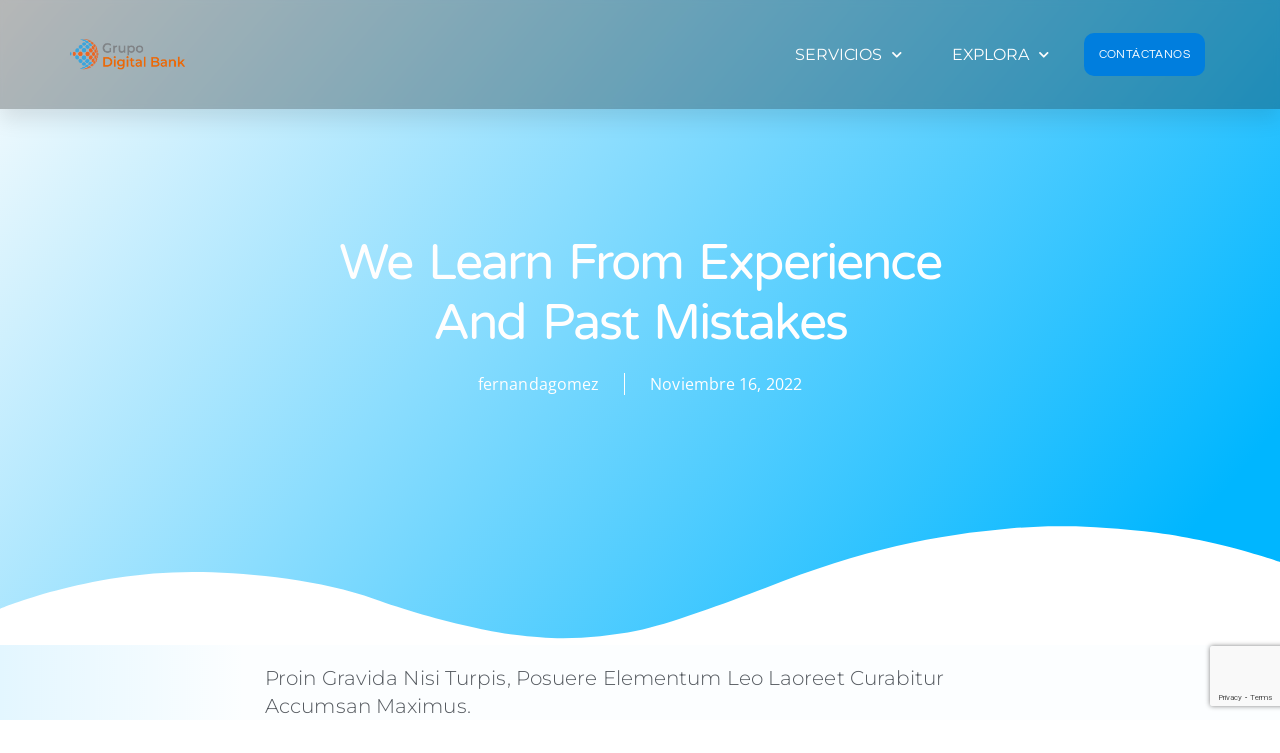

--- FILE ---
content_type: text/html; charset=UTF-8
request_url: https://grupodigitalbank.com/we-learn-from-experience-and-past-mistakes/
body_size: 23429
content:
<!DOCTYPE html>
<html dir="ltr" lang="es-CL" prefix="og: https://ogp.me/ns#">
<head>
	<meta charset="UTF-8">
	<meta name="viewport" content="width=device-width, initial-scale=1.0, viewport-fit=cover" />		<script>
(()=>{var e={};e.g=function(){if("object"==typeof globalThis)return globalThis;try{return this||new Function("return this")()}catch(e){if("object"==typeof window)return window}}(),function({ampUrl:n,isCustomizePreview:t,isAmpDevMode:r,noampQueryVarName:o,noampQueryVarValue:s,disabledStorageKey:i,mobileUserAgents:a,regexRegex:c}){if("undefined"==typeof sessionStorage)return;const d=new RegExp(c);if(!a.some((e=>{const n=e.match(d);return!(!n||!new RegExp(n[1],n[2]).test(navigator.userAgent))||navigator.userAgent.includes(e)})))return;e.g.addEventListener("DOMContentLoaded",(()=>{const e=document.getElementById("amp-mobile-version-switcher");if(!e)return;e.hidden=!1;const n=e.querySelector("a[href]");n&&n.addEventListener("click",(()=>{sessionStorage.removeItem(i)}))}));const g=r&&["paired-browsing-non-amp","paired-browsing-amp"].includes(window.name);if(sessionStorage.getItem(i)||t||g)return;const u=new URL(location.href),m=new URL(n);m.hash=u.hash,u.searchParams.has(o)&&s===u.searchParams.get(o)?sessionStorage.setItem(i,"1"):m.href!==u.href&&(window.stop(),location.replace(m.href))}({"ampUrl":"https:\/\/grupodigitalbank.com\/we-learn-from-experience-and-past-mistakes\/?amp=1","noampQueryVarName":"noamp","noampQueryVarValue":"mobile","disabledStorageKey":"amp_mobile_redirect_disabled","mobileUserAgents":["Mobile","Android","Silk\/","Kindle","BlackBerry","Opera Mini","Opera Mobi"],"regexRegex":"^\\\/((?:.|\\n)+)\\\/([i]*)$","isCustomizePreview":false,"isAmpDevMode":false})})();
</script>
<title>We learn from experience and past mistakes - Grupo DigitalBank</title>
	<style>img:is([sizes="auto" i], [sizes^="auto," i]) { contain-intrinsic-size: 3000px 1500px }</style>
	
		<!-- All in One SEO 4.8.5 - aioseo.com -->
	<meta name="description" content="Proin gravida nisi turpis, posuere elementum leo laoreet Curabitur accumsan maximus." />
	<meta name="robots" content="max-image-preview:large" />
	<meta name="author" content="fernandagomez"/>
	<link rel="canonical" href="https://grupodigitalbank.com/we-learn-from-experience-and-past-mistakes/" />
	<meta name="generator" content="All in One SEO (AIOSEO) 4.8.5" />
		<meta property="og:locale" content="es_ES" />
		<meta property="og:site_name" content="Grupo DigitalBank - GDK WWW COM" />
		<meta property="og:type" content="article" />
		<meta property="og:title" content="We learn from experience and past mistakes - Grupo DigitalBank" />
		<meta property="og:description" content="Proin gravida nisi turpis, posuere elementum leo laoreet Curabitur accumsan maximus." />
		<meta property="og:url" content="https://grupodigitalbank.com/we-learn-from-experience-and-past-mistakes/" />
		<meta property="og:image" content="https://grupodigitalbank.com/wp-content/uploads/2022/11/Grupo-Digital-Bank.png" />
		<meta property="og:image:secure_url" content="https://grupodigitalbank.com/wp-content/uploads/2022/11/Grupo-Digital-Bank.png" />
		<meta property="article:published_time" content="2022-11-16T22:09:06+00:00" />
		<meta property="article:modified_time" content="2025-06-21T16:57:06+00:00" />
		<meta name="twitter:card" content="summary_large_image" />
		<meta name="twitter:title" content="We learn from experience and past mistakes - Grupo DigitalBank" />
		<meta name="twitter:description" content="Proin gravida nisi turpis, posuere elementum leo laoreet Curabitur accumsan maximus." />
		<meta name="twitter:image" content="https://grupodigitalbank.com/wp-content/uploads/2022/11/Grupo-Digital-Bank.png" />
		<script type="application/ld+json" class="aioseo-schema">
			{"@context":"https:\/\/schema.org","@graph":[{"@type":"BlogPosting","@id":"https:\/\/grupodigitalbank.com\/we-learn-from-experience-and-past-mistakes\/#blogposting","name":"We learn from experience and past mistakes - Grupo DigitalBank","headline":"We learn from experience and past mistakes","author":{"@id":"https:\/\/grupodigitalbank.com\/author\/fernandagomez\/#author"},"publisher":{"@id":"https:\/\/grupodigitalbank.com\/#organization"},"image":{"@type":"ImageObject","url":"https:\/\/grupodigitalbank.com\/wp-content\/uploads\/2022\/11\/Grupo-Digital-Bank.png","@id":"https:\/\/grupodigitalbank.com\/#articleImage","width":3381,"height":887},"datePublished":"2022-11-16T22:09:06+00:00","dateModified":"2025-06-21T16:57:06+00:00","inLanguage":"es-CL","mainEntityOfPage":{"@id":"https:\/\/grupodigitalbank.com\/we-learn-from-experience-and-past-mistakes\/#webpage"},"isPartOf":{"@id":"https:\/\/grupodigitalbank.com\/we-learn-from-experience-and-past-mistakes\/#webpage"},"articleSection":"Uncategorized"},{"@type":"BreadcrumbList","@id":"https:\/\/grupodigitalbank.com\/we-learn-from-experience-and-past-mistakes\/#breadcrumblist","itemListElement":[{"@type":"ListItem","@id":"https:\/\/grupodigitalbank.com#listItem","position":1,"name":"Inicio","item":"https:\/\/grupodigitalbank.com","nextItem":{"@type":"ListItem","@id":"https:\/\/grupodigitalbank.com\/category\/uncategorized\/#listItem","name":"Uncategorized"}},{"@type":"ListItem","@id":"https:\/\/grupodigitalbank.com\/category\/uncategorized\/#listItem","position":2,"name":"Uncategorized","item":"https:\/\/grupodigitalbank.com\/category\/uncategorized\/","nextItem":{"@type":"ListItem","@id":"https:\/\/grupodigitalbank.com\/we-learn-from-experience-and-past-mistakes\/#listItem","name":"We learn from experience and past mistakes"},"previousItem":{"@type":"ListItem","@id":"https:\/\/grupodigitalbank.com#listItem","name":"Inicio"}},{"@type":"ListItem","@id":"https:\/\/grupodigitalbank.com\/we-learn-from-experience-and-past-mistakes\/#listItem","position":3,"name":"We learn from experience and past mistakes","previousItem":{"@type":"ListItem","@id":"https:\/\/grupodigitalbank.com\/category\/uncategorized\/#listItem","name":"Uncategorized"}}]},{"@type":"Organization","@id":"https:\/\/grupodigitalbank.com\/#organization","name":"Grupo DigitalBank","description":"GDK WWW COM","url":"https:\/\/grupodigitalbank.com\/","logo":{"@type":"ImageObject","url":"https:\/\/grupodigitalbank.com\/wp-content\/uploads\/2022\/11\/Grupo-Digital-Bank.png","@id":"https:\/\/grupodigitalbank.com\/we-learn-from-experience-and-past-mistakes\/#organizationLogo","width":3381,"height":887},"image":{"@id":"https:\/\/grupodigitalbank.com\/we-learn-from-experience-and-past-mistakes\/#organizationLogo"}},{"@type":"Person","@id":"https:\/\/grupodigitalbank.com\/author\/fernandagomez\/#author","url":"https:\/\/grupodigitalbank.com\/author\/fernandagomez\/","name":"fernandagomez","image":{"@type":"ImageObject","@id":"https:\/\/grupodigitalbank.com\/we-learn-from-experience-and-past-mistakes\/#authorImage","url":"https:\/\/secure.gravatar.com\/avatar\/541805a9eb83e8a062a9c6a768650fba1b66b6d26989098476ec3ed7a0f43c06?s=96&d=mm&r=g","width":96,"height":96,"caption":"fernandagomez"}},{"@type":"WebPage","@id":"https:\/\/grupodigitalbank.com\/we-learn-from-experience-and-past-mistakes\/#webpage","url":"https:\/\/grupodigitalbank.com\/we-learn-from-experience-and-past-mistakes\/","name":"We learn from experience and past mistakes - Grupo DigitalBank","description":"Proin gravida nisi turpis, posuere elementum leo laoreet Curabitur accumsan maximus.","inLanguage":"es-CL","isPartOf":{"@id":"https:\/\/grupodigitalbank.com\/#website"},"breadcrumb":{"@id":"https:\/\/grupodigitalbank.com\/we-learn-from-experience-and-past-mistakes\/#breadcrumblist"},"author":{"@id":"https:\/\/grupodigitalbank.com\/author\/fernandagomez\/#author"},"creator":{"@id":"https:\/\/grupodigitalbank.com\/author\/fernandagomez\/#author"},"datePublished":"2022-11-16T22:09:06+00:00","dateModified":"2025-06-21T16:57:06+00:00"},{"@type":"WebSite","@id":"https:\/\/grupodigitalbank.com\/#website","url":"https:\/\/grupodigitalbank.com\/","name":"Grupo DigitalBank","description":"GDK WWW COM","inLanguage":"es-CL","publisher":{"@id":"https:\/\/grupodigitalbank.com\/#organization"}}]}
		</script>
		<!-- All in One SEO -->

<link rel='dns-prefetch' href='//www.googletagmanager.com' />
<link rel='dns-prefetch' href='//cdnjs.cloudflare.com' />
<link rel="alternate" type="application/rss+xml" title="Grupo DigitalBank &raquo; Feed" href="https://grupodigitalbank.com/feed/" />
<link rel="alternate" type="application/rss+xml" title="Grupo DigitalBank &raquo; Feed de comentarios" href="https://grupodigitalbank.com/comments/feed/" />
<link rel="alternate" type="application/rss+xml" title="Grupo DigitalBank &raquo; We learn from experience and past mistakes Feed de comentarios" href="https://grupodigitalbank.com/we-learn-from-experience-and-past-mistakes/feed/" />
<script>
window._wpemojiSettings = {"baseUrl":"https:\/\/s.w.org\/images\/core\/emoji\/16.0.1\/72x72\/","ext":".png","svgUrl":"https:\/\/s.w.org\/images\/core\/emoji\/16.0.1\/svg\/","svgExt":".svg","source":{"concatemoji":"https:\/\/grupodigitalbank.com\/wp-includes\/js\/wp-emoji-release.min.js?ver=6.8.3"}};
/*! This file is auto-generated */
!function(s,n){var o,i,e;function c(e){try{var t={supportTests:e,timestamp:(new Date).valueOf()};sessionStorage.setItem(o,JSON.stringify(t))}catch(e){}}function p(e,t,n){e.clearRect(0,0,e.canvas.width,e.canvas.height),e.fillText(t,0,0);var t=new Uint32Array(e.getImageData(0,0,e.canvas.width,e.canvas.height).data),a=(e.clearRect(0,0,e.canvas.width,e.canvas.height),e.fillText(n,0,0),new Uint32Array(e.getImageData(0,0,e.canvas.width,e.canvas.height).data));return t.every(function(e,t){return e===a[t]})}function u(e,t){e.clearRect(0,0,e.canvas.width,e.canvas.height),e.fillText(t,0,0);for(var n=e.getImageData(16,16,1,1),a=0;a<n.data.length;a++)if(0!==n.data[a])return!1;return!0}function f(e,t,n,a){switch(t){case"flag":return n(e,"\ud83c\udff3\ufe0f\u200d\u26a7\ufe0f","\ud83c\udff3\ufe0f\u200b\u26a7\ufe0f")?!1:!n(e,"\ud83c\udde8\ud83c\uddf6","\ud83c\udde8\u200b\ud83c\uddf6")&&!n(e,"\ud83c\udff4\udb40\udc67\udb40\udc62\udb40\udc65\udb40\udc6e\udb40\udc67\udb40\udc7f","\ud83c\udff4\u200b\udb40\udc67\u200b\udb40\udc62\u200b\udb40\udc65\u200b\udb40\udc6e\u200b\udb40\udc67\u200b\udb40\udc7f");case"emoji":return!a(e,"\ud83e\udedf")}return!1}function g(e,t,n,a){var r="undefined"!=typeof WorkerGlobalScope&&self instanceof WorkerGlobalScope?new OffscreenCanvas(300,150):s.createElement("canvas"),o=r.getContext("2d",{willReadFrequently:!0}),i=(o.textBaseline="top",o.font="600 32px Arial",{});return e.forEach(function(e){i[e]=t(o,e,n,a)}),i}function t(e){var t=s.createElement("script");t.src=e,t.defer=!0,s.head.appendChild(t)}"undefined"!=typeof Promise&&(o="wpEmojiSettingsSupports",i=["flag","emoji"],n.supports={everything:!0,everythingExceptFlag:!0},e=new Promise(function(e){s.addEventListener("DOMContentLoaded",e,{once:!0})}),new Promise(function(t){var n=function(){try{var e=JSON.parse(sessionStorage.getItem(o));if("object"==typeof e&&"number"==typeof e.timestamp&&(new Date).valueOf()<e.timestamp+604800&&"object"==typeof e.supportTests)return e.supportTests}catch(e){}return null}();if(!n){if("undefined"!=typeof Worker&&"undefined"!=typeof OffscreenCanvas&&"undefined"!=typeof URL&&URL.createObjectURL&&"undefined"!=typeof Blob)try{var e="postMessage("+g.toString()+"("+[JSON.stringify(i),f.toString(),p.toString(),u.toString()].join(",")+"));",a=new Blob([e],{type:"text/javascript"}),r=new Worker(URL.createObjectURL(a),{name:"wpTestEmojiSupports"});return void(r.onmessage=function(e){c(n=e.data),r.terminate(),t(n)})}catch(e){}c(n=g(i,f,p,u))}t(n)}).then(function(e){for(var t in e)n.supports[t]=e[t],n.supports.everything=n.supports.everything&&n.supports[t],"flag"!==t&&(n.supports.everythingExceptFlag=n.supports.everythingExceptFlag&&n.supports[t]);n.supports.everythingExceptFlag=n.supports.everythingExceptFlag&&!n.supports.flag,n.DOMReady=!1,n.readyCallback=function(){n.DOMReady=!0}}).then(function(){return e}).then(function(){var e;n.supports.everything||(n.readyCallback(),(e=n.source||{}).concatemoji?t(e.concatemoji):e.wpemoji&&e.twemoji&&(t(e.twemoji),t(e.wpemoji)))}))}((window,document),window._wpemojiSettings);
</script>
<link rel='stylesheet' id='jkit-elements-main-css' href='https://grupodigitalbank.com/wp-content/plugins/jeg-elementor-kit/assets/css/elements/main.css?ver=2.6.14' media='all' />
<link rel='stylesheet' id='bae-main-css' href='https://grupodigitalbank.com/wp-content/plugins/document-embedder-addons-for-elementor/admin/assets/css/main.css?ver=6.8.3' media='all' />
<style id='wp-emoji-styles-inline-css'>

	img.wp-smiley, img.emoji {
		display: inline !important;
		border: none !important;
		box-shadow: none !important;
		height: 1em !important;
		width: 1em !important;
		margin: 0 0.07em !important;
		vertical-align: -0.1em !important;
		background: none !important;
		padding: 0 !important;
	}
</style>
<link rel='stylesheet' id='wp-block-library-css' href='https://grupodigitalbank.com/wp-includes/css/dist/block-library/style.min.css?ver=6.8.3' media='all' />
<style id='classic-theme-styles-inline-css'>
/*! This file is auto-generated */
.wp-block-button__link{color:#fff;background-color:#32373c;border-radius:9999px;box-shadow:none;text-decoration:none;padding:calc(.667em + 2px) calc(1.333em + 2px);font-size:1.125em}.wp-block-file__button{background:#32373c;color:#fff;text-decoration:none}
</style>
<style id='pdfemb-pdf-embedder-viewer-style-inline-css'>
.wp-block-pdfemb-pdf-embedder-viewer{max-width:none}

</style>
<style id='global-styles-inline-css'>
:root{--wp--preset--aspect-ratio--square: 1;--wp--preset--aspect-ratio--4-3: 4/3;--wp--preset--aspect-ratio--3-4: 3/4;--wp--preset--aspect-ratio--3-2: 3/2;--wp--preset--aspect-ratio--2-3: 2/3;--wp--preset--aspect-ratio--16-9: 16/9;--wp--preset--aspect-ratio--9-16: 9/16;--wp--preset--color--black: #000000;--wp--preset--color--cyan-bluish-gray: #abb8c3;--wp--preset--color--white: #ffffff;--wp--preset--color--pale-pink: #f78da7;--wp--preset--color--vivid-red: #cf2e2e;--wp--preset--color--luminous-vivid-orange: #ff6900;--wp--preset--color--luminous-vivid-amber: #fcb900;--wp--preset--color--light-green-cyan: #7bdcb5;--wp--preset--color--vivid-green-cyan: #00d084;--wp--preset--color--pale-cyan-blue: #8ed1fc;--wp--preset--color--vivid-cyan-blue: #0693e3;--wp--preset--color--vivid-purple: #9b51e0;--wp--preset--color--accent: #cd2653;--wp--preset--color--primary: #000000;--wp--preset--color--secondary: #6d6d6d;--wp--preset--color--subtle-background: #dcd7ca;--wp--preset--color--background: #fff;--wp--preset--gradient--vivid-cyan-blue-to-vivid-purple: linear-gradient(135deg,rgba(6,147,227,1) 0%,rgb(155,81,224) 100%);--wp--preset--gradient--light-green-cyan-to-vivid-green-cyan: linear-gradient(135deg,rgb(122,220,180) 0%,rgb(0,208,130) 100%);--wp--preset--gradient--luminous-vivid-amber-to-luminous-vivid-orange: linear-gradient(135deg,rgba(252,185,0,1) 0%,rgba(255,105,0,1) 100%);--wp--preset--gradient--luminous-vivid-orange-to-vivid-red: linear-gradient(135deg,rgba(255,105,0,1) 0%,rgb(207,46,46) 100%);--wp--preset--gradient--very-light-gray-to-cyan-bluish-gray: linear-gradient(135deg,rgb(238,238,238) 0%,rgb(169,184,195) 100%);--wp--preset--gradient--cool-to-warm-spectrum: linear-gradient(135deg,rgb(74,234,220) 0%,rgb(151,120,209) 20%,rgb(207,42,186) 40%,rgb(238,44,130) 60%,rgb(251,105,98) 80%,rgb(254,248,76) 100%);--wp--preset--gradient--blush-light-purple: linear-gradient(135deg,rgb(255,206,236) 0%,rgb(152,150,240) 100%);--wp--preset--gradient--blush-bordeaux: linear-gradient(135deg,rgb(254,205,165) 0%,rgb(254,45,45) 50%,rgb(107,0,62) 100%);--wp--preset--gradient--luminous-dusk: linear-gradient(135deg,rgb(255,203,112) 0%,rgb(199,81,192) 50%,rgb(65,88,208) 100%);--wp--preset--gradient--pale-ocean: linear-gradient(135deg,rgb(255,245,203) 0%,rgb(182,227,212) 50%,rgb(51,167,181) 100%);--wp--preset--gradient--electric-grass: linear-gradient(135deg,rgb(202,248,128) 0%,rgb(113,206,126) 100%);--wp--preset--gradient--midnight: linear-gradient(135deg,rgb(2,3,129) 0%,rgb(40,116,252) 100%);--wp--preset--font-size--small: 18px;--wp--preset--font-size--medium: 20px;--wp--preset--font-size--large: 26.25px;--wp--preset--font-size--x-large: 42px;--wp--preset--font-size--normal: 21px;--wp--preset--font-size--larger: 32px;--wp--preset--spacing--20: 0.44rem;--wp--preset--spacing--30: 0.67rem;--wp--preset--spacing--40: 1rem;--wp--preset--spacing--50: 1.5rem;--wp--preset--spacing--60: 2.25rem;--wp--preset--spacing--70: 3.38rem;--wp--preset--spacing--80: 5.06rem;--wp--preset--shadow--natural: 6px 6px 9px rgba(0, 0, 0, 0.2);--wp--preset--shadow--deep: 12px 12px 50px rgba(0, 0, 0, 0.4);--wp--preset--shadow--sharp: 6px 6px 0px rgba(0, 0, 0, 0.2);--wp--preset--shadow--outlined: 6px 6px 0px -3px rgba(255, 255, 255, 1), 6px 6px rgba(0, 0, 0, 1);--wp--preset--shadow--crisp: 6px 6px 0px rgba(0, 0, 0, 1);}:where(.is-layout-flex){gap: 0.5em;}:where(.is-layout-grid){gap: 0.5em;}body .is-layout-flex{display: flex;}.is-layout-flex{flex-wrap: wrap;align-items: center;}.is-layout-flex > :is(*, div){margin: 0;}body .is-layout-grid{display: grid;}.is-layout-grid > :is(*, div){margin: 0;}:where(.wp-block-columns.is-layout-flex){gap: 2em;}:where(.wp-block-columns.is-layout-grid){gap: 2em;}:where(.wp-block-post-template.is-layout-flex){gap: 1.25em;}:where(.wp-block-post-template.is-layout-grid){gap: 1.25em;}.has-black-color{color: var(--wp--preset--color--black) !important;}.has-cyan-bluish-gray-color{color: var(--wp--preset--color--cyan-bluish-gray) !important;}.has-white-color{color: var(--wp--preset--color--white) !important;}.has-pale-pink-color{color: var(--wp--preset--color--pale-pink) !important;}.has-vivid-red-color{color: var(--wp--preset--color--vivid-red) !important;}.has-luminous-vivid-orange-color{color: var(--wp--preset--color--luminous-vivid-orange) !important;}.has-luminous-vivid-amber-color{color: var(--wp--preset--color--luminous-vivid-amber) !important;}.has-light-green-cyan-color{color: var(--wp--preset--color--light-green-cyan) !important;}.has-vivid-green-cyan-color{color: var(--wp--preset--color--vivid-green-cyan) !important;}.has-pale-cyan-blue-color{color: var(--wp--preset--color--pale-cyan-blue) !important;}.has-vivid-cyan-blue-color{color: var(--wp--preset--color--vivid-cyan-blue) !important;}.has-vivid-purple-color{color: var(--wp--preset--color--vivid-purple) !important;}.has-black-background-color{background-color: var(--wp--preset--color--black) !important;}.has-cyan-bluish-gray-background-color{background-color: var(--wp--preset--color--cyan-bluish-gray) !important;}.has-white-background-color{background-color: var(--wp--preset--color--white) !important;}.has-pale-pink-background-color{background-color: var(--wp--preset--color--pale-pink) !important;}.has-vivid-red-background-color{background-color: var(--wp--preset--color--vivid-red) !important;}.has-luminous-vivid-orange-background-color{background-color: var(--wp--preset--color--luminous-vivid-orange) !important;}.has-luminous-vivid-amber-background-color{background-color: var(--wp--preset--color--luminous-vivid-amber) !important;}.has-light-green-cyan-background-color{background-color: var(--wp--preset--color--light-green-cyan) !important;}.has-vivid-green-cyan-background-color{background-color: var(--wp--preset--color--vivid-green-cyan) !important;}.has-pale-cyan-blue-background-color{background-color: var(--wp--preset--color--pale-cyan-blue) !important;}.has-vivid-cyan-blue-background-color{background-color: var(--wp--preset--color--vivid-cyan-blue) !important;}.has-vivid-purple-background-color{background-color: var(--wp--preset--color--vivid-purple) !important;}.has-black-border-color{border-color: var(--wp--preset--color--black) !important;}.has-cyan-bluish-gray-border-color{border-color: var(--wp--preset--color--cyan-bluish-gray) !important;}.has-white-border-color{border-color: var(--wp--preset--color--white) !important;}.has-pale-pink-border-color{border-color: var(--wp--preset--color--pale-pink) !important;}.has-vivid-red-border-color{border-color: var(--wp--preset--color--vivid-red) !important;}.has-luminous-vivid-orange-border-color{border-color: var(--wp--preset--color--luminous-vivid-orange) !important;}.has-luminous-vivid-amber-border-color{border-color: var(--wp--preset--color--luminous-vivid-amber) !important;}.has-light-green-cyan-border-color{border-color: var(--wp--preset--color--light-green-cyan) !important;}.has-vivid-green-cyan-border-color{border-color: var(--wp--preset--color--vivid-green-cyan) !important;}.has-pale-cyan-blue-border-color{border-color: var(--wp--preset--color--pale-cyan-blue) !important;}.has-vivid-cyan-blue-border-color{border-color: var(--wp--preset--color--vivid-cyan-blue) !important;}.has-vivid-purple-border-color{border-color: var(--wp--preset--color--vivid-purple) !important;}.has-vivid-cyan-blue-to-vivid-purple-gradient-background{background: var(--wp--preset--gradient--vivid-cyan-blue-to-vivid-purple) !important;}.has-light-green-cyan-to-vivid-green-cyan-gradient-background{background: var(--wp--preset--gradient--light-green-cyan-to-vivid-green-cyan) !important;}.has-luminous-vivid-amber-to-luminous-vivid-orange-gradient-background{background: var(--wp--preset--gradient--luminous-vivid-amber-to-luminous-vivid-orange) !important;}.has-luminous-vivid-orange-to-vivid-red-gradient-background{background: var(--wp--preset--gradient--luminous-vivid-orange-to-vivid-red) !important;}.has-very-light-gray-to-cyan-bluish-gray-gradient-background{background: var(--wp--preset--gradient--very-light-gray-to-cyan-bluish-gray) !important;}.has-cool-to-warm-spectrum-gradient-background{background: var(--wp--preset--gradient--cool-to-warm-spectrum) !important;}.has-blush-light-purple-gradient-background{background: var(--wp--preset--gradient--blush-light-purple) !important;}.has-blush-bordeaux-gradient-background{background: var(--wp--preset--gradient--blush-bordeaux) !important;}.has-luminous-dusk-gradient-background{background: var(--wp--preset--gradient--luminous-dusk) !important;}.has-pale-ocean-gradient-background{background: var(--wp--preset--gradient--pale-ocean) !important;}.has-electric-grass-gradient-background{background: var(--wp--preset--gradient--electric-grass) !important;}.has-midnight-gradient-background{background: var(--wp--preset--gradient--midnight) !important;}.has-small-font-size{font-size: var(--wp--preset--font-size--small) !important;}.has-medium-font-size{font-size: var(--wp--preset--font-size--medium) !important;}.has-large-font-size{font-size: var(--wp--preset--font-size--large) !important;}.has-x-large-font-size{font-size: var(--wp--preset--font-size--x-large) !important;}
:where(.wp-block-post-template.is-layout-flex){gap: 1.25em;}:where(.wp-block-post-template.is-layout-grid){gap: 1.25em;}
:where(.wp-block-columns.is-layout-flex){gap: 2em;}:where(.wp-block-columns.is-layout-grid){gap: 2em;}
:root :where(.wp-block-pullquote){font-size: 1.5em;line-height: 1.6;}
</style>
<link rel='stylesheet' id='contact-form-7-css' href='https://grupodigitalbank.com/wp-content/plugins/contact-form-7/includes/css/styles.css?ver=6.1.1' media='all' />
<link rel='stylesheet' id='elementor-icons-css' href='https://grupodigitalbank.com/wp-content/plugins/elementor/assets/lib/eicons/css/elementor-icons.min.css?ver=5.43.0' media='all' />
<link rel='stylesheet' id='elementor-frontend-css' href='https://grupodigitalbank.com/wp-content/plugins/elementor/assets/css/frontend.min.css?ver=3.31.1' media='all' />
<link rel='stylesheet' id='elementor-post-4264-css' href='https://grupodigitalbank.com/wp-content/uploads/elementor/css/post-4264.css?ver=1768483116' media='all' />
<link rel='stylesheet' id='elementor-post-1056-css' href='https://grupodigitalbank.com/wp-content/uploads/elementor/css/post-1056.css?ver=1768851313' media='all' />
<link rel='stylesheet' id='twentytwenty-style-css' href='https://grupodigitalbank.com/wp-content/themes/twentytwenty/style.css?ver=2.9' media='all' />
<style id='twentytwenty-style-inline-css'>
.color-accent,.color-accent-hover:hover,.color-accent-hover:focus,:root .has-accent-color,.has-drop-cap:not(:focus):first-letter,.wp-block-button.is-style-outline,a { color: #cd2653; }blockquote,.border-color-accent,.border-color-accent-hover:hover,.border-color-accent-hover:focus { border-color: #cd2653; }button,.button,.faux-button,.wp-block-button__link,.wp-block-file .wp-block-file__button,input[type="button"],input[type="reset"],input[type="submit"],.bg-accent,.bg-accent-hover:hover,.bg-accent-hover:focus,:root .has-accent-background-color,.comment-reply-link { background-color: #cd2653; }.fill-children-accent,.fill-children-accent * { fill: #cd2653; }body,.entry-title a,:root .has-primary-color { color: #000000; }:root .has-primary-background-color { background-color: #000000; }cite,figcaption,.wp-caption-text,.post-meta,.entry-content .wp-block-archives li,.entry-content .wp-block-categories li,.entry-content .wp-block-latest-posts li,.wp-block-latest-comments__comment-date,.wp-block-latest-posts__post-date,.wp-block-embed figcaption,.wp-block-image figcaption,.wp-block-pullquote cite,.comment-metadata,.comment-respond .comment-notes,.comment-respond .logged-in-as,.pagination .dots,.entry-content hr:not(.has-background),hr.styled-separator,:root .has-secondary-color { color: #6d6d6d; }:root .has-secondary-background-color { background-color: #6d6d6d; }pre,fieldset,input,textarea,table,table *,hr { border-color: #dcd7ca; }caption,code,code,kbd,samp,.wp-block-table.is-style-stripes tbody tr:nth-child(odd),:root .has-subtle-background-background-color { background-color: #dcd7ca; }.wp-block-table.is-style-stripes { border-bottom-color: #dcd7ca; }.wp-block-latest-posts.is-grid li { border-top-color: #dcd7ca; }:root .has-subtle-background-color { color: #dcd7ca; }body:not(.overlay-header) .primary-menu > li > a,body:not(.overlay-header) .primary-menu > li > .icon,.modal-menu a,.footer-menu a, .footer-widgets a:where(:not(.wp-block-button__link)),#site-footer .wp-block-button.is-style-outline,.wp-block-pullquote:before,.singular:not(.overlay-header) .entry-header a,.archive-header a,.header-footer-group .color-accent,.header-footer-group .color-accent-hover:hover { color: #cd2653; }.social-icons a,#site-footer button:not(.toggle),#site-footer .button,#site-footer .faux-button,#site-footer .wp-block-button__link,#site-footer .wp-block-file__button,#site-footer input[type="button"],#site-footer input[type="reset"],#site-footer input[type="submit"] { background-color: #cd2653; }.header-footer-group,body:not(.overlay-header) #site-header .toggle,.menu-modal .toggle { color: #000000; }body:not(.overlay-header) .primary-menu ul { background-color: #000000; }body:not(.overlay-header) .primary-menu > li > ul:after { border-bottom-color: #000000; }body:not(.overlay-header) .primary-menu ul ul:after { border-left-color: #000000; }.site-description,body:not(.overlay-header) .toggle-inner .toggle-text,.widget .post-date,.widget .rss-date,.widget_archive li,.widget_categories li,.widget cite,.widget_pages li,.widget_meta li,.widget_nav_menu li,.powered-by-wordpress,.footer-credits .privacy-policy,.to-the-top,.singular .entry-header .post-meta,.singular:not(.overlay-header) .entry-header .post-meta a { color: #6d6d6d; }.header-footer-group pre,.header-footer-group fieldset,.header-footer-group input,.header-footer-group textarea,.header-footer-group table,.header-footer-group table *,.footer-nav-widgets-wrapper,#site-footer,.menu-modal nav *,.footer-widgets-outer-wrapper,.footer-top { border-color: #dcd7ca; }.header-footer-group table caption,body:not(.overlay-header) .header-inner .toggle-wrapper::before { background-color: #dcd7ca; }
</style>
<link rel='stylesheet' id='twentytwenty-fonts-css' href='https://grupodigitalbank.com/wp-content/themes/twentytwenty/assets/css/font-inter.css?ver=2.9' media='all' />
<link rel='stylesheet' id='twentytwenty-print-style-css' href='https://grupodigitalbank.com/wp-content/themes/twentytwenty/print.css?ver=2.9' media='print' />
<link rel='stylesheet' id='bwdproeb-icon-css' href='https://grupodigitalbank.com/wp-content/plugins/bwd-elementor-addons/includes/../assets/admin/css/icon.css?ver=4.3.22' media='all' />
<link rel='stylesheet' id='bwdproeb-bwdeb_main-css' href='https://grupodigitalbank.com/wp-content/plugins/bwd-elementor-addons/includes/../assets/public/css/bwdeb_main.css?ver=4.3.22' media='all' />
<link rel='stylesheet' id='bwdeb-responsive-column-css' href='https://grupodigitalbank.com/wp-content/plugins/bwd-elementor-addons/assets/public/css/responsive-column.css?ver=4.3.22' media='all' />
<link rel='stylesheet' id='bwdeb-bwdeb-animate.min-css' href='https://grupodigitalbank.com/wp-content/plugins/bwd-elementor-addons/assets/public/css/bwdeb-animate.min.css?ver=4.3.22' media='all' />
<link rel='stylesheet' id='bwdeb-bootstrap.min-css' href='https://grupodigitalbank.com/wp-content/plugins/bwd-elementor-addons/assets/public/css/bootstrap.min.css?ver=4.3.22' media='all' />
<link rel='stylesheet' id='bwdeb-bwdeb-owl.carousel.min3-css' href='https://grupodigitalbank.com/wp-content/plugins/bwd-elementor-addons/assets/public/css/bwdeb-owl.carousel.min3.css?ver=4.3.22' media='all' />
<link rel='stylesheet' id='bwdeb-cmn-css' href='https://grupodigitalbank.com/wp-content/plugins/bwd-elementor-addons/assets/public/css/cmn.css?ver=4.3.22' media='all' />
<link rel='stylesheet' id='bwdeb-font-awesome-css' href='https://cdnjs.cloudflare.com/ajax/libs/font-awesome/6.5.0/css/all.min.css?ver=6.5.0' media='all' />
<link rel='stylesheet' id='widget-heading-css' href='https://grupodigitalbank.com/wp-content/plugins/elementor/assets/css/widget-heading.min.css?ver=3.31.1' media='all' />
<link rel='stylesheet' id='widget-icon-list-css' href='https://grupodigitalbank.com/wp-content/plugins/elementor/assets/css/widget-icon-list.min.css?ver=3.31.1' media='all' />
<link rel='stylesheet' id='widget-image-css' href='https://grupodigitalbank.com/wp-content/plugins/elementor/assets/css/widget-image.min.css?ver=3.31.1' media='all' />
<link rel='stylesheet' id='e-animation-fadeIn-css' href='https://grupodigitalbank.com/wp-content/plugins/elementor/assets/lib/animations/styles/fadeIn.min.css?ver=3.31.1' media='all' />
<link rel='stylesheet' id='e-popup-css' href='https://grupodigitalbank.com/wp-content/plugins/elementor-pro/assets/css/conditionals/popup.min.css?ver=3.31.0' media='all' />
<link rel='stylesheet' id='widget-nav-menu-css' href='https://grupodigitalbank.com/wp-content/plugins/elementor-pro/assets/css/widget-nav-menu.min.css?ver=3.31.0' media='all' />
<link rel='stylesheet' id='e-sticky-css' href='https://grupodigitalbank.com/wp-content/plugins/elementor-pro/assets/css/modules/sticky.min.css?ver=3.31.0' media='all' />
<link rel='stylesheet' id='e-animation-shrink-css' href='https://grupodigitalbank.com/wp-content/plugins/elementor/assets/lib/animations/styles/e-animation-shrink.min.css?ver=3.31.1' media='all' />
<link rel='stylesheet' id='widget-social-icons-css' href='https://grupodigitalbank.com/wp-content/plugins/elementor/assets/css/widget-social-icons.min.css?ver=3.31.1' media='all' />
<link rel='stylesheet' id='e-apple-webkit-css' href='https://grupodigitalbank.com/wp-content/plugins/elementor/assets/css/conditionals/apple-webkit.min.css?ver=3.31.1' media='all' />
<link rel='stylesheet' id='widget-post-info-css' href='https://grupodigitalbank.com/wp-content/plugins/elementor-pro/assets/css/widget-post-info.min.css?ver=3.31.0' media='all' />
<link rel='stylesheet' id='elementor-icons-shared-0-css' href='https://grupodigitalbank.com/wp-content/plugins/elementor/assets/lib/font-awesome/css/fontawesome.min.css?ver=5.15.3' media='all' />
<link rel='stylesheet' id='elementor-icons-fa-regular-css' href='https://grupodigitalbank.com/wp-content/plugins/elementor/assets/lib/font-awesome/css/regular.min.css?ver=5.15.3' media='all' />
<link rel='stylesheet' id='elementor-icons-fa-solid-css' href='https://grupodigitalbank.com/wp-content/plugins/elementor/assets/lib/font-awesome/css/solid.min.css?ver=5.15.3' media='all' />
<link rel='stylesheet' id='e-shapes-css' href='https://grupodigitalbank.com/wp-content/plugins/elementor/assets/css/conditionals/shapes.min.css?ver=3.31.1' media='all' />
<link rel='stylesheet' id='widget-spacer-css' href='https://grupodigitalbank.com/wp-content/plugins/elementor/assets/css/widget-spacer.min.css?ver=3.31.1' media='all' />
<link rel='stylesheet' id='widget-share-buttons-css' href='https://grupodigitalbank.com/wp-content/plugins/elementor-pro/assets/css/widget-share-buttons.min.css?ver=3.31.0' media='all' />
<link rel='stylesheet' id='elementor-icons-fa-brands-css' href='https://grupodigitalbank.com/wp-content/plugins/elementor/assets/lib/font-awesome/css/brands.min.css?ver=5.15.3' media='all' />
<link rel='stylesheet' id='widget-form-css' href='https://grupodigitalbank.com/wp-content/plugins/elementor-pro/assets/css/widget-form.min.css?ver=3.31.0' media='all' />
<link rel='stylesheet' id='widget-post-navigation-css' href='https://grupodigitalbank.com/wp-content/plugins/elementor-pro/assets/css/widget-post-navigation.min.css?ver=3.31.0' media='all' />
<link rel='stylesheet' id='widget-posts-css' href='https://grupodigitalbank.com/wp-content/plugins/elementor-pro/assets/css/widget-posts.min.css?ver=3.31.0' media='all' />
<link rel='stylesheet' id='e-motion-fx-css' href='https://grupodigitalbank.com/wp-content/plugins/elementor-pro/assets/css/modules/motion-fx.min.css?ver=3.31.0' media='all' />
<link rel='stylesheet' id='elementor-post-2279-css' href='https://grupodigitalbank.com/wp-content/uploads/elementor/css/post-2279.css?ver=1768483118' media='all' />
<link rel='stylesheet' id='elementor-post-4167-css' href='https://grupodigitalbank.com/wp-content/uploads/elementor/css/post-4167.css?ver=1768484037' media='all' />
<link rel='stylesheet' id='elementor-post-1044-css' href='https://grupodigitalbank.com/wp-content/uploads/elementor/css/post-1044.css?ver=1768483118' media='all' />
<link rel='stylesheet' id='fluentform-elementor-widget-css' href='https://grupodigitalbank.com/wp-content/plugins/fluentform/assets/css/fluent-forms-elementor-widget.css?ver=6.0.4' media='all' />
<link rel='stylesheet' id='elementor-post-1033-css' href='https://grupodigitalbank.com/wp-content/uploads/elementor/css/post-1033.css?ver=1768543998' media='all' />
<link rel='stylesheet' id='dashicons-css' href='https://grupodigitalbank.com/wp-includes/css/dashicons.min.css?ver=6.8.3' media='all' />
<link rel='stylesheet' id='eael-general-css' href='https://grupodigitalbank.com/wp-content/plugins/essential-addons-for-elementor-lite/assets/front-end/css/view/general.min.css?ver=6.2.2' media='all' />
<link rel='stylesheet' id='elementor-gf-local-montserrat-css' href='https://grupodigitalbank.com/wp-content/uploads/elementor/google-fonts/css/montserrat.css?ver=1750179477' media='all' />
<link rel='stylesheet' id='elementor-gf-local-questrial-css' href='https://grupodigitalbank.com/wp-content/uploads/elementor/google-fonts/css/questrial.css?ver=1755811975' media='all' />
<link rel='stylesheet' id='elementor-gf-local-opensans-css' href='https://grupodigitalbank.com/wp-content/uploads/elementor/google-fonts/css/opensans.css?ver=1754684212' media='all' />
<link rel='stylesheet' id='elementor-gf-local-varelaround-css' href='https://grupodigitalbank.com/wp-content/uploads/elementor/google-fonts/css/varelaround.css?ver=1750179474' media='all' />
<link rel='stylesheet' id='elementor-gf-local-nunitosans-css' href='https://grupodigitalbank.com/wp-content/uploads/elementor/google-fonts/css/nunitosans.css?ver=1755812336' media='all' />
<link rel='stylesheet' id='elementor-gf-local-firasans-css' href='https://grupodigitalbank.com/wp-content/uploads/elementor/google-fonts/css/firasans.css?ver=1750179481' media='all' />
<link rel='stylesheet' id='elementor-gf-local-inter-css' href='https://grupodigitalbank.com/wp-content/uploads/elementor/google-fonts/css/inter.css?ver=1750179485' media='all' />
<link rel='stylesheet' id='elementor-gf-local-redhatdisplay-css' href='https://grupodigitalbank.com/wp-content/uploads/elementor/google-fonts/css/redhatdisplay.css?ver=1750187226' media='all' />
<script src="https://grupodigitalbank.com/wp-includes/js/jquery/jquery.min.js?ver=3.7.1" id="jquery-core-js"></script>
<script src="https://grupodigitalbank.com/wp-includes/js/jquery/jquery-migrate.min.js?ver=3.4.1" id="jquery-migrate-js"></script>

<!-- Fragmento de código de la etiqueta de Google (gtag.js) agregada por Site Kit -->
<!-- Fragmento de código de Google Analytics agregado por Site Kit -->
<script src="https://www.googletagmanager.com/gtag/js?id=GT-MKT79TGH" id="google_gtagjs-js" async></script>
<script id="google_gtagjs-js-after">
window.dataLayer = window.dataLayer || [];function gtag(){dataLayer.push(arguments);}
gtag("set","linker",{"domains":["grupodigitalbank.com"]});
gtag("js", new Date());
gtag("set", "developer_id.dZTNiMT", true);
gtag("config", "GT-MKT79TGH");
 window._googlesitekit = window._googlesitekit || {}; window._googlesitekit.throttledEvents = []; window._googlesitekit.gtagEvent = (name, data) => { var key = JSON.stringify( { name, data } ); if ( !! window._googlesitekit.throttledEvents[ key ] ) { return; } window._googlesitekit.throttledEvents[ key ] = true; setTimeout( () => { delete window._googlesitekit.throttledEvents[ key ]; }, 5 ); gtag( "event", name, { ...data, event_source: "site-kit" } ); };
</script>
<link rel="https://api.w.org/" href="https://grupodigitalbank.com/wp-json/" /><link rel="alternate" title="JSON" type="application/json" href="https://grupodigitalbank.com/wp-json/wp/v2/posts/1056" /><link rel="EditURI" type="application/rsd+xml" title="RSD" href="https://grupodigitalbank.com/xmlrpc.php?rsd" />
<meta name="generator" content="WordPress 6.8.3" />
<link rel='shortlink' href='https://grupodigitalbank.com/?p=1056' />
<link rel="alternate" title="oEmbed (JSON)" type="application/json+oembed" href="https://grupodigitalbank.com/wp-json/oembed/1.0/embed?url=https%3A%2F%2Fgrupodigitalbank.com%2Fwe-learn-from-experience-and-past-mistakes%2F" />
<link rel="alternate" title="oEmbed (XML)" type="text/xml+oembed" href="https://grupodigitalbank.com/wp-json/oembed/1.0/embed?url=https%3A%2F%2Fgrupodigitalbank.com%2Fwe-learn-from-experience-and-past-mistakes%2F&#038;format=xml" />
<meta name="generator" content="Site Kit by Google 1.158.0" /><style id="essential-blocks-global-styles">
            :root {
                --eb-global-primary-color: #101828;
--eb-global-secondary-color: #475467;
--eb-global-tertiary-color: #98A2B3;
--eb-global-text-color: #475467;
--eb-global-heading-color: #1D2939;
--eb-global-link-color: #444CE7;
--eb-global-background-color: #F9FAFB;
--eb-global-button-text-color: #FFFFFF;
--eb-global-button-background-color: #101828;
--eb-gradient-primary-color: linear-gradient(90deg, hsla(259, 84%, 78%, 1) 0%, hsla(206, 67%, 75%, 1) 100%);
--eb-gradient-secondary-color: linear-gradient(90deg, hsla(18, 76%, 85%, 1) 0%, hsla(203, 69%, 84%, 1) 100%);
--eb-gradient-tertiary-color: linear-gradient(90deg, hsla(248, 21%, 15%, 1) 0%, hsla(250, 14%, 61%, 1) 100%);
--eb-gradient-background-color: linear-gradient(90deg, rgb(250, 250, 250) 0%, rgb(233, 233, 233) 49%, rgb(244, 243, 243) 100%);

                --eb-tablet-breakpoint: 1024px;
--eb-mobile-breakpoint: 767px;

            }
            
            
        </style><link rel="alternate" type="text/html" media="only screen and (max-width: 640px)" href="https://grupodigitalbank.com/we-learn-from-experience-and-past-mistakes/?amp=1">	<script>document.documentElement.className = document.documentElement.className.replace( 'no-js', 'js' );</script>
	<meta name="generator" content="Elementor 3.31.1; features: additional_custom_breakpoints, e_element_cache; settings: css_print_method-external, google_font-enabled, font_display-swap">
			<style>
				.e-con.e-parent:nth-of-type(n+4):not(.e-lazyloaded):not(.e-no-lazyload),
				.e-con.e-parent:nth-of-type(n+4):not(.e-lazyloaded):not(.e-no-lazyload) * {
					background-image: none !important;
				}
				@media screen and (max-height: 1024px) {
					.e-con.e-parent:nth-of-type(n+3):not(.e-lazyloaded):not(.e-no-lazyload),
					.e-con.e-parent:nth-of-type(n+3):not(.e-lazyloaded):not(.e-no-lazyload) * {
						background-image: none !important;
					}
				}
				@media screen and (max-height: 640px) {
					.e-con.e-parent:nth-of-type(n+2):not(.e-lazyloaded):not(.e-no-lazyload),
					.e-con.e-parent:nth-of-type(n+2):not(.e-lazyloaded):not(.e-no-lazyload) * {
						background-image: none !important;
					}
				}
			</style>
			<style id="custom-background-css">
body.custom-background { background-color: #fff; }
</style>
	<link rel="amphtml" href="https://grupodigitalbank.com/we-learn-from-experience-and-past-mistakes/?amp=1">			<meta name="theme-color" content="#FFFFFF">
			<style>#amp-mobile-version-switcher{left:0;position:absolute;width:100%;z-index:100}#amp-mobile-version-switcher>a{background-color:#444;border:0;color:#eaeaea;display:block;font-family:-apple-system,BlinkMacSystemFont,Segoe UI,Roboto,Oxygen-Sans,Ubuntu,Cantarell,Helvetica Neue,sans-serif;font-size:16px;font-weight:600;padding:15px 0;text-align:center;-webkit-text-decoration:none;text-decoration:none}#amp-mobile-version-switcher>a:active,#amp-mobile-version-switcher>a:focus,#amp-mobile-version-switcher>a:hover{-webkit-text-decoration:underline;text-decoration:underline}</style><link rel="icon" href="https://grupodigitalbank.com/wp-content/uploads/2022/11/favicon-150x150.png" sizes="32x32" />
<link rel="icon" href="https://grupodigitalbank.com/wp-content/uploads/2022/11/favicon-300x300.png" sizes="192x192" />
<link rel="apple-touch-icon" href="https://grupodigitalbank.com/wp-content/uploads/2022/11/favicon-300x300.png" />
<meta name="msapplication-TileImage" content="https://grupodigitalbank.com/wp-content/uploads/2022/11/favicon-300x300.png" />
</head>
<body class="wp-singular post-template-default single single-post postid-1056 single-format-standard custom-background wp-custom-logo wp-embed-responsive wp-theme-twentytwenty jkit-color-scheme singular enable-search-modal missing-post-thumbnail has-single-pagination showing-comments show-avatars footer-top-hidden elementor-default elementor-template-full-width elementor-kit-4264 elementor-page elementor-page-1056 elementor-page-1033">
<a class="skip-link screen-reader-text" href="#site-content">Saltar al contenido</a>		<header data-elementor-type="header" data-elementor-id="4167" class="elementor elementor-4167 elementor-location-header" data-elementor-post-type="elementor_library">
					<section class="elementor-section elementor-top-section elementor-element elementor-element-dbdf0af elementor-section-height-min-height elementor-section-full_width blur elementor-section-height-default elementor-section-items-middle" data-id="dbdf0af" data-element_type="section" data-settings="{&quot;background_background&quot;:&quot;classic&quot;,&quot;sticky&quot;:&quot;top&quot;,&quot;sticky_effects_offset&quot;:&quot;60&quot;,&quot;sticky_anchor_link_offset&quot;:&quot;50&quot;,&quot;animation&quot;:&quot;none&quot;,&quot;sticky_on&quot;:[&quot;desktop&quot;,&quot;tablet&quot;,&quot;mobile&quot;],&quot;sticky_offset&quot;:0}">
						<div class="elementor-container elementor-column-gap-default">
					<div class="elementor-column elementor-col-50 elementor-top-column elementor-element elementor-element-9f108e2" data-id="9f108e2" data-element_type="column">
			<div class="elementor-widget-wrap elementor-element-populated">
						<div class="elementor-element elementor-element-38764ef elementor-widget__width-auto elementor-widget-tablet__width-initial elementor-widget elementor-widget-tl-site-logo" data-id="38764ef" data-element_type="widget" data-widget_type="tl-site-logo.default">
				<div class="elementor-widget-container">
					<a href="https://grupodigitalbank.com"><img src="https://grupodigitalbank.com/wp-content/uploads/2022/11/Grupo-Digital-Bank.png" title="Grupo Digital Bank" alt="" class="attachment-full size-full wp-image-2592" loading="lazy" /></a>				</div>
				</div>
					</div>
		</div>
				<div class="elementor-column elementor-col-50 elementor-top-column elementor-element elementor-element-d758ad1 sticky-menu-items" data-id="d758ad1" data-element_type="column">
			<div class="elementor-widget-wrap elementor-element-populated">
						<div class="elementor-element elementor-element-c0d72fa elementor-nav-menu__align-end elementor-nav-menu--stretch restablece-clase elementor-widget__width-auto elementor-nav-menu--dropdown-tablet elementor-nav-menu__text-align-aside elementor-nav-menu--toggle elementor-nav-menu--burger elementor-widget elementor-widget-nav-menu" data-id="c0d72fa" data-element_type="widget" data-settings="{&quot;full_width&quot;:&quot;stretch&quot;,&quot;submenu_icon&quot;:{&quot;value&quot;:&quot;&lt;i class=\&quot;fas fa-chevron-down\&quot;&gt;&lt;\/i&gt;&quot;,&quot;library&quot;:&quot;fa-solid&quot;},&quot;layout&quot;:&quot;horizontal&quot;,&quot;toggle&quot;:&quot;burger&quot;}" data-widget_type="nav-menu.default">
				<div class="elementor-widget-container">
								<nav aria-label="Menu" class="elementor-nav-menu--main elementor-nav-menu__container elementor-nav-menu--layout-horizontal e--pointer-underline e--animation-drop-out">
				<ul id="menu-1-c0d72fa" class="elementor-nav-menu"><li class="menu-item menu-item-type-custom menu-item-object-custom menu-item-has-children menu-item-3243"><a href="#" class="elementor-item elementor-item-anchor">Servicios</a>
<ul class="sub-menu elementor-nav-menu--dropdown">
	<li class="menu-item menu-item-type-post_type menu-item-object-page menu-item-4360"><a href="https://grupodigitalbank.com/cultura-y-transformacion/" class="elementor-sub-item">Cultura &#038; Transformación</a></li>
	<li class="menu-item menu-item-type-post_type menu-item-object-page menu-item-3249"><a href="https://grupodigitalbank.com/servicios-transaccionales/" class="elementor-sub-item">Procesos Empresariales &#038; Ecosistemas Digitales</a></li>
	<li class="menu-item menu-item-type-custom menu-item-object-custom menu-item-3245"><a href="https://www.digitalbankla.com/" class="elementor-sub-item">Digital Bank Latam</a></li>
	<li class="menu-item menu-item-type-post_type menu-item-object-page menu-item-3244"><a href="https://grupodigitalbank.com/ventures/" class="elementor-sub-item">Startups</a></li>
</ul>
</li>
<li class="menu-item menu-item-type-custom menu-item-object-custom menu-item-has-children menu-item-3242"><a href="#" class="elementor-item elementor-item-anchor">Explora</a>
<ul class="sub-menu elementor-nav-menu--dropdown">
	<li class="menu-item menu-item-type-custom menu-item-object-custom menu-item-4357"><a href="https://digitalbanktd.com/blog-2/" class="elementor-sub-item">Blog</a></li>
	<li class="menu-item menu-item-type-custom menu-item-object-custom menu-item-4358"><a href="https://www.ebankingnews.com/" class="elementor-sub-item">eBankingNews</a></li>
	<li class="menu-item menu-item-type-custom menu-item-object-custom menu-item-4359"><a href="https://ramonheredia.com/" class="elementor-sub-item">RamonHeredia.com</a></li>
</ul>
</li>
</ul>			</nav>
					<div class="elementor-menu-toggle" role="button" tabindex="0" aria-label="Menu Toggle" aria-expanded="false">
			<i aria-hidden="true" role="presentation" class="elementor-menu-toggle__icon--open eicon-menu-bar"></i><i aria-hidden="true" role="presentation" class="elementor-menu-toggle__icon--close eicon-close"></i>		</div>
					<nav class="elementor-nav-menu--dropdown elementor-nav-menu__container" aria-hidden="true">
				<ul id="menu-2-c0d72fa" class="elementor-nav-menu"><li class="menu-item menu-item-type-custom menu-item-object-custom menu-item-has-children menu-item-3243"><a href="#" class="elementor-item elementor-item-anchor" tabindex="-1">Servicios</a>
<ul class="sub-menu elementor-nav-menu--dropdown">
	<li class="menu-item menu-item-type-post_type menu-item-object-page menu-item-4360"><a href="https://grupodigitalbank.com/cultura-y-transformacion/" class="elementor-sub-item" tabindex="-1">Cultura &#038; Transformación</a></li>
	<li class="menu-item menu-item-type-post_type menu-item-object-page menu-item-3249"><a href="https://grupodigitalbank.com/servicios-transaccionales/" class="elementor-sub-item" tabindex="-1">Procesos Empresariales &#038; Ecosistemas Digitales</a></li>
	<li class="menu-item menu-item-type-custom menu-item-object-custom menu-item-3245"><a href="https://www.digitalbankla.com/" class="elementor-sub-item" tabindex="-1">Digital Bank Latam</a></li>
	<li class="menu-item menu-item-type-post_type menu-item-object-page menu-item-3244"><a href="https://grupodigitalbank.com/ventures/" class="elementor-sub-item" tabindex="-1">Startups</a></li>
</ul>
</li>
<li class="menu-item menu-item-type-custom menu-item-object-custom menu-item-has-children menu-item-3242"><a href="#" class="elementor-item elementor-item-anchor" tabindex="-1">Explora</a>
<ul class="sub-menu elementor-nav-menu--dropdown">
	<li class="menu-item menu-item-type-custom menu-item-object-custom menu-item-4357"><a href="https://digitalbanktd.com/blog-2/" class="elementor-sub-item" tabindex="-1">Blog</a></li>
	<li class="menu-item menu-item-type-custom menu-item-object-custom menu-item-4358"><a href="https://www.ebankingnews.com/" class="elementor-sub-item" tabindex="-1">eBankingNews</a></li>
	<li class="menu-item menu-item-type-custom menu-item-object-custom menu-item-4359"><a href="https://ramonheredia.com/" class="elementor-sub-item" tabindex="-1">RamonHeredia.com</a></li>
</ul>
</li>
</ul>			</nav>
						</div>
				</div>
				<div class="elementor-element elementor-element-1d5b801 elementor-align-center elementor-widget__width-auto elementor-tablet-align-left elementor-hidden-mobile elementor-widget elementor-widget-button" data-id="1d5b801" data-element_type="widget" data-widget_type="button.default">
				<div class="elementor-widget-container">
									<div class="elementor-button-wrapper">
					<a class="elementor-button elementor-button-link elementor-size-sm" href="https://grupodigitalbank.com/contact-us/" target="_blank">
						<span class="elementor-button-content-wrapper">
									<span class="elementor-button-text">Contáctanos</span>
					</span>
					</a>
				</div>
								</div>
				</div>
					</div>
		</div>
					</div>
		</section>
				</header>
				<div data-elementor-type="single" data-elementor-id="1033" class="elementor elementor-1033 elementor-location-single post-1056 post type-post status-publish format-standard hentry category-uncategorized" data-elementor-post-type="elementor_library">
					<section class="elementor-section elementor-top-section elementor-element elementor-element-36c301aa elementor-section-height-min-height elementor-section-boxed elementor-section-height-default elementor-section-items-middle" data-id="36c301aa" data-element_type="section" data-settings="{&quot;background_background&quot;:&quot;gradient&quot;,&quot;shape_divider_bottom&quot;:&quot;waves&quot;}">
							<div class="elementor-background-overlay"></div>
						<div class="elementor-shape elementor-shape-bottom" aria-hidden="true" data-negative="false">
			<svg xmlns="http://www.w3.org/2000/svg" viewBox="0 0 1000 100" preserveAspectRatio="none">
	<path class="elementor-shape-fill" d="M421.9,6.5c22.6-2.5,51.5,0.4,75.5,5.3c23.6,4.9,70.9,23.5,100.5,35.7c75.8,32.2,133.7,44.5,192.6,49.7
	c23.6,2.1,48.7,3.5,103.4-2.5c54.7-6,106.2-25.6,106.2-25.6V0H0v30.3c0,0,72,32.6,158.4,30.5c39.2-0.7,92.8-6.7,134-22.4
	c21.2-8.1,52.2-18.2,79.7-24.2C399.3,7.9,411.6,7.5,421.9,6.5z"/>
</svg>		</div>
					<div class="elementor-container elementor-column-gap-default">
					<div class="elementor-column elementor-col-100 elementor-top-column elementor-element elementor-element-72dd433d" data-id="72dd433d" data-element_type="column">
			<div class="elementor-widget-wrap elementor-element-populated">
						<div class="elementor-element elementor-element-3cf2cbc2 elementor-widget elementor-widget-theme-post-title elementor-page-title elementor-widget-heading" data-id="3cf2cbc2" data-element_type="widget" data-widget_type="theme-post-title.default">
				<div class="elementor-widget-container">
					<h1 class="elementor-heading-title elementor-size-default">We learn from experience and past mistakes</h1>				</div>
				</div>
				<div class="elementor-element elementor-element-3b923337 elementor-align-center elementor-widget elementor-widget-post-info" data-id="3b923337" data-element_type="widget" data-widget_type="post-info.default">
				<div class="elementor-widget-container">
							<ul class="elementor-inline-items elementor-icon-list-items elementor-post-info">
								<li class="elementor-icon-list-item elementor-repeater-item-ede85bd elementor-inline-item" itemprop="author">
													<span class="elementor-icon-list-text elementor-post-info__item elementor-post-info__item--type-author">
										fernandagomez					</span>
								</li>
				<li class="elementor-icon-list-item elementor-repeater-item-ef11192 elementor-inline-item" itemprop="datePublished">
													<span class="elementor-icon-list-text elementor-post-info__item elementor-post-info__item--type-date">
										<time>Noviembre 16, 2022</time>					</span>
								</li>
				</ul>
						</div>
				</div>
					</div>
		</div>
					</div>
		</section>
				<section class="elementor-section elementor-top-section elementor-element elementor-element-1236d9e0 elementor-section-boxed elementor-section-height-default elementor-section-height-default" data-id="1236d9e0" data-element_type="section">
						<div class="elementor-container elementor-column-gap-default">
					<div class="elementor-column elementor-col-100 elementor-top-column elementor-element elementor-element-4364151e" data-id="4364151e" data-element_type="column">
			<div class="elementor-widget-wrap elementor-element-populated">
						<div class="elementor-element elementor-element-24092ee0 elementor-widget elementor-widget-spacer" data-id="24092ee0" data-element_type="widget" data-widget_type="spacer.default">
				<div class="elementor-widget-container">
							<div class="elementor-spacer">
			<div class="elementor-spacer-inner"></div>
		</div>
						</div>
				</div>
				<div class="elementor-element elementor-element-39c90e20 elementor-widget elementor-widget-theme-post-excerpt" data-id="39c90e20" data-element_type="widget" data-widget_type="theme-post-excerpt.default">
				<div class="elementor-widget-container">
					Proin gravida nisi turpis, posuere elementum leo laoreet Curabitur accumsan maximus.				</div>
				</div>
				<div class="elementor-element elementor-element-1534d3ed elementor-widget elementor-widget-spacer" data-id="1534d3ed" data-element_type="widget" data-widget_type="spacer.default">
				<div class="elementor-widget-container">
							<div class="elementor-spacer">
			<div class="elementor-spacer-inner"></div>
		</div>
						</div>
				</div>
				<section class="elementor-section elementor-inner-section elementor-element elementor-element-409e21a5 elementor-section-boxed elementor-section-height-default elementor-section-height-default" data-id="409e21a5" data-element_type="section">
						<div class="elementor-container elementor-column-gap-default">
					<div class="elementor-column elementor-col-50 elementor-inner-column elementor-element elementor-element-79a55826" data-id="79a55826" data-element_type="column">
			<div class="elementor-widget-wrap elementor-element-populated">
						<div class="elementor-element elementor-element-10466370 elementor-widget elementor-widget-heading" data-id="10466370" data-element_type="widget" data-widget_type="heading.default">
				<div class="elementor-widget-container">
					<h2 class="elementor-heading-title elementor-size-default">Share This Post</h2>				</div>
				</div>
					</div>
		</div>
				<div class="elementor-column elementor-col-50 elementor-inner-column elementor-element elementor-element-5e3dd8f1" data-id="5e3dd8f1" data-element_type="column">
			<div class="elementor-widget-wrap elementor-element-populated">
						<div class="elementor-element elementor-element-6a2e570c elementor-share-buttons--view-icon elementor-share-buttons--skin-flat elementor-share-buttons--align-right elementor-share-buttons--color-custom elementor-share-buttons-mobile--align-center elementor-share-buttons--shape-square elementor-grid-0 elementor-widget elementor-widget-share-buttons" data-id="6a2e570c" data-element_type="widget" data-widget_type="share-buttons.default">
				<div class="elementor-widget-container">
							<div class="elementor-grid" role="list">
								<div class="elementor-grid-item" role="listitem">
						<div class="elementor-share-btn elementor-share-btn_facebook" role="button" tabindex="0" aria-label="Share on facebook">
															<span class="elementor-share-btn__icon">
								<i class="fab fa-facebook" aria-hidden="true"></i>							</span>
																				</div>
					</div>
									<div class="elementor-grid-item" role="listitem">
						<div class="elementor-share-btn elementor-share-btn_linkedin" role="button" tabindex="0" aria-label="Share on linkedin">
															<span class="elementor-share-btn__icon">
								<i class="fab fa-linkedin" aria-hidden="true"></i>							</span>
																				</div>
					</div>
									<div class="elementor-grid-item" role="listitem">
						<div class="elementor-share-btn elementor-share-btn_twitter" role="button" tabindex="0" aria-label="Share on twitter">
															<span class="elementor-share-btn__icon">
								<i class="fab fa-twitter" aria-hidden="true"></i>							</span>
																				</div>
					</div>
									<div class="elementor-grid-item" role="listitem">
						<div class="elementor-share-btn elementor-share-btn_email" role="button" tabindex="0" aria-label="Share on email">
															<span class="elementor-share-btn__icon">
								<i class="fas fa-envelope" aria-hidden="true"></i>							</span>
																				</div>
					</div>
						</div>
						</div>
				</div>
					</div>
		</div>
					</div>
		</section>
				<div class="elementor-element elementor-element-5ddcd449 elementor-widget elementor-widget-spacer" data-id="5ddcd449" data-element_type="widget" data-widget_type="spacer.default">
				<div class="elementor-widget-container">
							<div class="elementor-spacer">
			<div class="elementor-spacer-inner"></div>
		</div>
						</div>
				</div>
				<div class="elementor-element elementor-element-43a8c094 elementor-widget elementor-widget-theme-post-content" data-id="43a8c094" data-element_type="widget" data-widget_type="theme-post-content.default">
				<div class="elementor-widget-container">
							<div data-elementor-type="wp-post" data-elementor-id="1056" class="elementor elementor-1056" data-elementor-post-type="post">
						<section class="elementor-section elementor-top-section elementor-element elementor-element-752361b elementor-section-boxed elementor-section-height-default elementor-section-height-default" data-id="752361b" data-element_type="section">
						<div class="elementor-container elementor-column-gap-default">
					<div class="elementor-column elementor-col-100 elementor-top-column elementor-element elementor-element-2e5151ec" data-id="2e5151ec" data-element_type="column">
			<div class="elementor-widget-wrap elementor-element-populated">
						<div class="elementor-element elementor-element-785d7370 elementor-widget elementor-widget-text-editor" data-id="785d7370" data-element_type="widget" data-widget_type="text-editor.default">
				<div class="elementor-widget-container">
									<p></p>
<p>Lorem ipsum dolor sit amet, consectetur adipiscing elit. Quisque rhoncus nisi sed suscipit cursus. Donec porta metus porta, ullamcorper libero ut, viverra augue. Maecenas consequat, dolor eget pharetra imperdiet, dolor urna luctus urna, id porta tellus leo nec nisl. Mauris et volutpat sapien, facilisis eleifend felis. Phasellus rutrum purus risus, vel vestibulum sem commodo vitae. Fusce vel arcu quam.</p>
<p></p>
<p></p>
<p>Nulla euismod a mi eu elementum. Mauris iaculis nec justo ac fermentum. Quisque quis enim sit amet velit gravida tempor et quis mauris. Vestibulum fermentum est nulla, a accumsan libero ultrices nec.</p>
<p></p>
<p></p>
<p>Etiam erat quam, pellentesque in maximus vitae, sollicitudin sed dui. Fusce blandit turpis nec aliquam pharetra. Suspendisse imperdiet molestie imperdiet. Pellentesque imperdiet magna tincidunt, ultricies tellus at, aliquet sapien.</p>
<p></p>
<p></p>
<div style="height:24px" aria-hidden="true" class="wp-block-spacer"></div>
<p></p>
<p></p>
<p><strong>Here are some of our major mistakes<br></strong>Lkad litora torquent per conubia nostra, per inceptos himenaeos. Praesent ut libero a ipsum aliquam accumsan. Maecenas ut arcu in justo euismod auctor. Donec facilisis efficitur ante a suscipit. Mauris maximus eu odio ac euismod. Maecenas faucibus turpis sed posuere volutpat. Sed tincidunt luctus massa ac aliquam. Integer tincidunt purus et diam dapibus, a rhoncus magna congue. Ut ut turpis suscipit massa mollis gravida. Proin ut dui in libero aliquet semper.</p>
<p></p>
<p></p>
<div style="height:24px" aria-hidden="true" class="wp-block-spacer"></div>
<p></p>
<p></p>
<p><strong>Time to learn a new skill</strong><br>bibendum hendrerit elit, vitae posuere sem pharetra nec. Morbi suscipit suscipit luctus. Morbi posuere augue eu tristique mollis. Suspendisse fringilla venenatis placerat. Nunc id sapien pretium urna bibendum consectetur. Quisque blandit metus arcu, id ornare magna molestie nec. Proin malesuada a lacus nec mollis. Aliquam pellentesque purus ac nibh pharetra gravida.</p>
<p></p>
<p></p>
<p>Vestibulum quis elit rhoncus, ultricies dolor at, gravida orci. Curabitur ut luctus felis. Sed suscipit ut velit sit amet semper. Donec lorem sem, feugiat eget laoreet in, semper non elit. Ut accumsan lacus eu tellus venenatis tincidunt. Suspendisse at mauris.</p>
<p></p>
<p></p>
<p>Nulla vel ante eu leo rhoncus condimentum vitae et elit. Etiam vitae elementum orci. Aliquam quam turpis, malesuada non ultrices ac, mollis ut dui. Donec eu nisl ut sapien feugiat accumsan ut eget ligula. Phasellus pharetra gravida est id pellentesque. Aliquam erat volutpat. Phasellus venenatis ipsum ac metus sagittis bibendum.</p>
<p></p>
<p></p>
<p>In sed rutrum magna. Nullam euismod metus ac sagittis viverra. Vivamus posuere vehicula risus a eleifend. Sed vel metus lacus. In hac habitasse platea dictumst. Morbi lacinia fermentum mi eget auctor. Aenean vehicula odio justo, ut gravida ex porttitor eu. Fusce sed blandit mauris, in tempus nisl. Sed rutrum elit non ante rhoncus, vel luctus neque pretium.</p>
<p></p>
<p></p>
<div style="height:24px" aria-hidden="true" class="wp-block-spacer"></div>
<p></p>
<p></p>
<p><strong>Failures makes us stronger</strong><br>Duis libero mauris, elementum et dui vitae, malesuada egestas nisi. Maecenas dignissim consequat tellus quis dignissim. Ut ac convallis tellus, semper sodales erat. Nam ac nunc blandit, volutpat nunc a, accumsan velit. Praesent tincidunt purus iaculis diam posuere, at condimentum urna imperdiet. Nam sit amet pulvinar massa, id hendrerit ante. Vestibulum tellus tellus, eleifend nec placerat tempus, tincidunt at orci. Morbi mollis, justo aliquam venenatis euismod, diam ante sollicitudin lacus, ac fermentum sapien velit quis magna. Integer rutrum lacinia ullamcorper. Vivamus sit amet bibendum augue, non luctus diam. Cras nisi est, ultricies eget ipsum ut, viverra facilisis tortor.</p>
<p></p>								</div>
				</div>
					</div>
		</div>
					</div>
		</section>
				</div>
						</div>
				</div>
				<section class="elementor-section elementor-inner-section elementor-element elementor-element-678b7110 elementor-section-height-min-height elementor-section-boxed elementor-section-height-default" data-id="678b7110" data-element_type="section" data-settings="{&quot;background_background&quot;:&quot;classic&quot;}">
							<div class="elementor-background-overlay"></div>
							<div class="elementor-container elementor-column-gap-default">
					<div class="elementor-column elementor-col-100 elementor-inner-column elementor-element elementor-element-31d9f4fe" data-id="31d9f4fe" data-element_type="column">
			<div class="elementor-widget-wrap elementor-element-populated">
						<div class="elementor-element elementor-element-6e422bc4 elementor-widget elementor-widget-heading" data-id="6e422bc4" data-element_type="widget" data-widget_type="heading.default">
				<div class="elementor-widget-container">
					<h2 class="elementor-heading-title elementor-size-default">Subscribe To Our Newsletter</h2>				</div>
				</div>
				<div class="elementor-element elementor-element-42ec2661 elementor-widget elementor-widget-heading" data-id="42ec2661" data-element_type="widget" data-widget_type="heading.default">
				<div class="elementor-widget-container">
					<h3 class="elementor-heading-title elementor-size-default">Get updates and learn from the best</h3>				</div>
				</div>
				<div class="elementor-element elementor-element-1026c911 elementor-widget elementor-widget-spacer" data-id="1026c911" data-element_type="widget" data-widget_type="spacer.default">
				<div class="elementor-widget-container">
							<div class="elementor-spacer">
			<div class="elementor-spacer-inner"></div>
		</div>
						</div>
				</div>
				<div class="elementor-element elementor-element-1dafd1bc elementor-button-align-stretch elementor-widget elementor-widget-form" data-id="1dafd1bc" data-element_type="widget" data-settings="{&quot;button_width&quot;:&quot;25&quot;,&quot;step_next_label&quot;:&quot;Next&quot;,&quot;step_previous_label&quot;:&quot;Previous&quot;,&quot;step_type&quot;:&quot;number_text&quot;,&quot;step_icon_shape&quot;:&quot;circle&quot;}" data-widget_type="form.default">
				<div class="elementor-widget-container">
							<form class="elementor-form" method="post" name="New Form" aria-label="New Form">
			<input type="hidden" name="post_id" value="1033"/>
			<input type="hidden" name="form_id" value="1dafd1bc"/>
			<input type="hidden" name="referer_title" value="our award-winning creative campaign - Grupo DigitalBank" />

							<input type="hidden" name="queried_id" value="1080"/>
			
			<div class="elementor-form-fields-wrapper elementor-labels-">
								<div class="elementor-field-type-email elementor-field-group elementor-column elementor-field-group-email elementor-col-75 elementor-field-required">
												<label for="form-field-email" class="elementor-field-label elementor-screen-only">
								Email							</label>
														<input size="1" type="email" name="form_fields[email]" id="form-field-email" class="elementor-field elementor-size-md  elementor-field-textual" placeholder="Enter Your Email" required="required">
											</div>
								<div class="elementor-field-group elementor-column elementor-field-type-submit elementor-col-25 e-form__buttons">
					<button class="elementor-button elementor-size-md" type="submit">
						<span class="elementor-button-content-wrapper">
															<span class="elementor-button-icon">
									<i aria-hidden="true" class="fas fa-arrow-right"></i>																	</span>
																						<span class="elementor-button-text">Send</span>
													</span>
					</button>
				</div>
			</div>
		</form>
						</div>
				</div>
					</div>
		</div>
					</div>
		</section>
				<div class="elementor-element elementor-element-3e47e593 elementor-post-navigation-borders-yes elementor-widget elementor-widget-post-navigation" data-id="3e47e593" data-element_type="widget" data-widget_type="post-navigation.default">
				<div class="elementor-widget-container">
							<div class="elementor-post-navigation" role="navigation" aria-label="Post Navigation">
			<div class="elementor-post-navigation__prev elementor-post-navigation__link">
				<a href="https://grupodigitalbank.com/weekly-podcast-when-design-meets-technology/" rel="prev"><span class="post-navigation__arrow-wrapper post-navigation__arrow-prev"><i aria-hidden="true" class="fas fa-arrow-left"></i><span class="elementor-screen-only">Prev</span></span><span class="elementor-post-navigation__link__prev"><span class="post-navigation__prev--label">Previous</span><span class="post-navigation__prev--title">weekly podcast: when design meets technology</span></span></a>			</div>
							<div class="elementor-post-navigation__separator-wrapper">
					<div class="elementor-post-navigation__separator"></div>
				</div>
						<div class="elementor-post-navigation__next elementor-post-navigation__link">
				<a href="https://grupodigitalbank.com/fun-fun-and-more-fun-come-work-beyond/" rel="next"><span class="elementor-post-navigation__link__next"><span class="post-navigation__next--label">Next</span><span class="post-navigation__next--title">Fun, fun, and more fun! come work @ Beyond</span></span><span class="post-navigation__arrow-wrapper post-navigation__arrow-next"><i aria-hidden="true" class="fas fa-arrow-right"></i><span class="elementor-screen-only">Next</span></span></a>			</div>
		</div>
						</div>
				</div>
				<div class="elementor-element elementor-element-5ca868ae elementor-widget elementor-widget-heading" data-id="5ca868ae" data-element_type="widget" data-widget_type="heading.default">
				<div class="elementor-widget-container">
					<h2 class="elementor-heading-title elementor-size-default">More To Explore</h2>				</div>
				</div>
				<div class="elementor-element elementor-element-1fc46ebb elementor-grid-2 elementor-posts--align-center elementor-grid-tablet-2 elementor-grid-mobile-1 elementor-posts--thumbnail-top elementor-card-shadow-yes elementor-posts__hover-gradient elementor-widget elementor-widget-posts" data-id="1fc46ebb" data-element_type="widget" data-settings="{&quot;cards_columns&quot;:&quot;2&quot;,&quot;cards_row_gap&quot;:{&quot;unit&quot;:&quot;px&quot;,&quot;size&quot;:&quot;30&quot;,&quot;sizes&quot;:[]},&quot;cards_columns_tablet&quot;:&quot;2&quot;,&quot;cards_columns_mobile&quot;:&quot;1&quot;,&quot;cards_row_gap_tablet&quot;:{&quot;unit&quot;:&quot;px&quot;,&quot;size&quot;:&quot;&quot;,&quot;sizes&quot;:[]},&quot;cards_row_gap_mobile&quot;:{&quot;unit&quot;:&quot;px&quot;,&quot;size&quot;:&quot;&quot;,&quot;sizes&quot;:[]}}" data-widget_type="posts.cards">
				<div class="elementor-widget-container">
							<div class="elementor-posts-container elementor-posts elementor-posts--skin-cards elementor-grid" role="list">
				<article class="elementor-post elementor-grid-item post-4324 post type-post status-publish format-standard hentry category-uncategorized" role="listitem">
			<div class="elementor-post__card">
				<div class="elementor-post__text">
				<h3 class="elementor-post__title">
			<a href="https://grupodigitalbank.com/weekly-podcast-when-design-meets-technology-2/" >
				weekly podcast: when design meets technology			</a>
		</h3>
				<div class="elementor-post__excerpt">
			<p>Proin gravida nisi turpis, posuere elementum leo laoreet Curabitur accumsan maximus.</p>
		</div>
				</div>
				<div class="elementor-post__meta-data">
					<span class="elementor-post-author">
			cnavarrete		</span>
				<span class="elementor-post-date">
			Agosto 8, 2025		</span>
				</div>
					</div>
		</article>
				<article class="elementor-post elementor-grid-item post-4321 post type-post status-publish format-standard hentry category-uncategorized" role="listitem">
			<div class="elementor-post__card">
				<div class="elementor-post__text">
				<h3 class="elementor-post__title">
			<a href="https://grupodigitalbank.com/we-learn-from-experience-and-past-mistakes-2/" >
				We learn from experience and past mistakes			</a>
		</h3>
				<div class="elementor-post__excerpt">
			<p>Proin gravida nisi turpis, posuere elementum leo laoreet Curabitur accumsan maximus.</p>
		</div>
				</div>
				<div class="elementor-post__meta-data">
					<span class="elementor-post-author">
			cnavarrete		</span>
				<span class="elementor-post-date">
			Agosto 8, 2025		</span>
				</div>
					</div>
		</article>
				</div>
		
						</div>
				</div>
					</div>
		</div>
					</div>
		</section>
				<section class="elementor-section elementor-top-section elementor-element elementor-element-ba3d9d7 elementor-section-boxed elementor-section-height-default elementor-section-height-default" data-id="ba3d9d7" data-element_type="section" data-settings="{&quot;background_background&quot;:&quot;gradient&quot;,&quot;shape_divider_top&quot;:&quot;waves&quot;}">
							<div class="elementor-background-overlay"></div>
						<div class="elementor-shape elementor-shape-top" aria-hidden="true" data-negative="false">
			<svg xmlns="http://www.w3.org/2000/svg" viewBox="0 0 1000 100" preserveAspectRatio="none">
	<path class="elementor-shape-fill" d="M421.9,6.5c22.6-2.5,51.5,0.4,75.5,5.3c23.6,4.9,70.9,23.5,100.5,35.7c75.8,32.2,133.7,44.5,192.6,49.7
	c23.6,2.1,48.7,3.5,103.4-2.5c54.7-6,106.2-25.6,106.2-25.6V0H0v30.3c0,0,72,32.6,158.4,30.5c39.2-0.7,92.8-6.7,134-22.4
	c21.2-8.1,52.2-18.2,79.7-24.2C399.3,7.9,411.6,7.5,421.9,6.5z"/>
</svg>		</div>
					<div class="elementor-container elementor-column-gap-default">
					<div class="elementor-column elementor-col-50 elementor-top-column elementor-element elementor-element-64427ecc" data-id="64427ecc" data-element_type="column">
			<div class="elementor-widget-wrap elementor-element-populated">
						<div class="elementor-element elementor-element-617265a3 elementor-widget elementor-widget-heading" data-id="617265a3" data-element_type="widget" data-widget_type="heading.default">
				<div class="elementor-widget-container">
					<h4 class="elementor-heading-title elementor-size-default">Do You Want To Boost Your Business?</h4>				</div>
				</div>
				<div class="elementor-element elementor-element-29bc6512 elementor-widget elementor-widget-heading" data-id="29bc6512" data-element_type="widget" data-widget_type="heading.default">
				<div class="elementor-widget-container">
					<h2 class="elementor-heading-title elementor-size-default">drop us a line and keep in touch</h2>				</div>
				</div>
				<div class="elementor-element elementor-element-f0c23da elementor-mobile-align-center elementor-widget elementor-widget-button" data-id="f0c23da" data-element_type="widget" data-widget_type="button.default">
				<div class="elementor-widget-container">
									<div class="elementor-button-wrapper">
					<a class="elementor-button elementor-button-link elementor-size-md" href="https://library.elementor.com/marketing-digital-agency/contact-us/">
						<span class="elementor-button-content-wrapper">
						<span class="elementor-button-icon">
				<i aria-hidden="true" class="fas fa-arrow-right"></i>			</span>
									<span class="elementor-button-text">Contact Us</span>
					</span>
					</a>
				</div>
								</div>
				</div>
					</div>
		</div>
				<div class="elementor-column elementor-col-50 elementor-top-column elementor-element elementor-element-32760794" data-id="32760794" data-element_type="column">
			<div class="elementor-widget-wrap elementor-element-populated">
						<div class="elementor-element elementor-element-99bfc5e elementor-widget elementor-widget-image" data-id="99bfc5e" data-element_type="widget" data-settings="{&quot;motion_fx_motion_fx_scrolling&quot;:&quot;yes&quot;,&quot;motion_fx_translateY_effect&quot;:&quot;yes&quot;,&quot;motion_fx_translateY_direction&quot;:&quot;negative&quot;,&quot;motion_fx_translateY_speed&quot;:{&quot;unit&quot;:&quot;px&quot;,&quot;size&quot;:&quot;1&quot;,&quot;sizes&quot;:[]},&quot;motion_fx_devices&quot;:[&quot;desktop&quot;,&quot;tablet&quot;],&quot;motion_fx_translateY_affectedRange&quot;:{&quot;unit&quot;:&quot;%&quot;,&quot;size&quot;:&quot;&quot;,&quot;sizes&quot;:{&quot;start&quot;:&quot;0&quot;,&quot;end&quot;:&quot;50&quot;}}}" data-widget_type="image.default">
				<div class="elementor-widget-container">
															<img src="https://grupodigitalbank.com/wp-content/uploads/2022/11/CTA-post.png" title="" alt="" loading="lazy" />															</div>
				</div>
					</div>
		</div>
					</div>
		</section>
				</div>
				<footer data-elementor-type="footer" data-elementor-id="1044" class="elementor elementor-1044 elementor-location-footer" data-elementor-post-type="elementor_library">
					<section class="elementor-section elementor-top-section elementor-element elementor-element-9585ed8 elementor-section-full_width elementor-section-height-default elementor-section-height-default" data-id="9585ed8" data-element_type="section">
						<div class="elementor-container elementor-column-gap-default">
					<div class="elementor-column elementor-col-100 elementor-top-column elementor-element elementor-element-3a5395b" data-id="3a5395b" data-element_type="column" data-settings="{&quot;background_background&quot;:&quot;classic&quot;}">
			<div class="elementor-widget-wrap elementor-element-populated">
						<div class="elementor-element elementor-element-854f285 elementor-widget elementor-widget-heading" data-id="854f285" data-element_type="widget" data-widget_type="heading.default">
				<div class="elementor-widget-container">
					<h2 class="elementor-heading-title elementor-size-default">CERTIFICACIONES</h2>				</div>
				</div>
				<div class="elementor-element elementor-element-cfe318e elementor-widget elementor-widget-text-editor" data-id="cfe318e" data-element_type="widget" data-widget_type="text-editor.default">
				<div class="elementor-widget-container">
									<p>En Grupo Digital Bank nos importa la seguridad de la información.</p>								</div>
				</div>
				<div class="elementor-element elementor-element-9e217fa elementor-widget elementor-widget-text-editor" data-id="9e217fa" data-element_type="widget" data-widget_type="text-editor.default">
				<div class="elementor-widget-container">
									<p>Estamos certificados bajo la Norma ISO 27001:2019, la Norma PCI-DSS (Payment Card Industry-Data Security Standard) y la SSAE-16, auditoría internacional reconocida por AICPA (USA).</p>								</div>
				</div>
		<div class="elementor-element elementor-element-cace533 e-grid e-con-full e-con e-parent" data-id="cace533" data-element_type="container">
				<div class="elementor-element elementor-element-2ceeccf elementor-widget elementor-widget-image" data-id="2ceeccf" data-element_type="widget" data-widget_type="image.default">
				<div class="elementor-widget-container">
															<img fetchpriority="high" width="631" height="529" src="https://grupodigitalbank.com/wp-content/uploads/2025/08/Marca-ER-Segur_Info_27001_INF.jpeg" class="attachment-full size-full wp-image-4226" alt="" decoding="async" srcset="https://grupodigitalbank.com/wp-content/uploads/2025/08/Marca-ER-Segur_Info_27001_INF.jpeg 631w, https://grupodigitalbank.com/wp-content/uploads/2025/08/Marca-ER-Segur_Info_27001_INF-300x252.jpeg 300w" sizes="(max-width: 631px) 100vw, 631px" />															</div>
				</div>
				<div class="elementor-element elementor-element-a474548 elementor-widget elementor-widget-image" data-id="a474548" data-element_type="widget" data-widget_type="image.default">
				<div class="elementor-widget-container">
															<img width="255" height="255" src="https://grupodigitalbank.com/wp-content/uploads/2025/08/ssae18-icon.png" class="attachment-large size-large wp-image-4225" alt="" decoding="async" srcset="https://grupodigitalbank.com/wp-content/uploads/2025/08/ssae18-icon.png 255w, https://grupodigitalbank.com/wp-content/uploads/2025/08/ssae18-icon-150x150.png 150w" sizes="(max-width: 255px) 100vw, 255px" />															</div>
				</div>
				<div class="elementor-element elementor-element-ea64e0c elementor-widget elementor-widget-image" data-id="ea64e0c" data-element_type="widget" data-widget_type="image.default">
				<div class="elementor-widget-container">
															<img width="580" height="591" src="https://grupodigitalbank.com/wp-content/uploads/2025/08/ceritifivado.png" class="attachment-large size-large wp-image-4227" alt="" decoding="async" srcset="https://grupodigitalbank.com/wp-content/uploads/2025/08/ceritifivado.png 798w, https://grupodigitalbank.com/wp-content/uploads/2025/08/ceritifivado-294x300.png 294w, https://grupodigitalbank.com/wp-content/uploads/2025/08/ceritifivado-768x782.png 768w" sizes="(max-width: 580px) 100vw, 580px" />															</div>
				</div>
				<div class="elementor-element elementor-element-cd51d70 elementor-widget elementor-widget-image" data-id="cd51d70" data-element_type="widget" data-widget_type="image.default">
				<div class="elementor-widget-container">
															<img loading="lazy" width="580" height="580" src="https://grupodigitalbank.com/wp-content/uploads/2025/08/Tratamiento-de-datos-1-3.png" class="attachment-large size-large wp-image-4366" alt="" decoding="async" srcset="https://grupodigitalbank.com/wp-content/uploads/2025/08/Tratamiento-de-datos-1-3.png 1024w, https://grupodigitalbank.com/wp-content/uploads/2025/08/Tratamiento-de-datos-1-3-300x300.png 300w, https://grupodigitalbank.com/wp-content/uploads/2025/08/Tratamiento-de-datos-1-3-150x150.png 150w, https://grupodigitalbank.com/wp-content/uploads/2025/08/Tratamiento-de-datos-1-3-768x768.png 768w" sizes="(max-width: 580px) 100vw, 580px" />															</div>
				</div>
				</div>
					</div>
		</div>
					</div>
		</section>
				<section class="elementor-section elementor-top-section elementor-element elementor-element-a50b324 elementor-section-boxed elementor-section-height-default elementor-section-height-default" data-id="a50b324" data-element_type="section" data-settings="{&quot;background_background&quot;:&quot;classic&quot;}">
						<div class="elementor-container elementor-column-gap-no">
					<div class="elementor-column elementor-col-100 elementor-top-column elementor-element elementor-element-2990e6a" data-id="2990e6a" data-element_type="column">
			<div class="elementor-widget-wrap elementor-element-populated">
						<section class="elementor-section elementor-inner-section elementor-element elementor-element-df58c8a elementor-section-boxed elementor-section-height-default elementor-section-height-default" data-id="df58c8a" data-element_type="section">
						<div class="elementor-container elementor-column-gap-extended">
					<div class="elementor-column elementor-col-25 elementor-inner-column elementor-element elementor-element-ea72db7" data-id="ea72db7" data-element_type="column">
			<div class="elementor-widget-wrap elementor-element-populated">
						<div class="elementor-element elementor-element-960dd41 elementor-widget elementor-widget-image" data-id="960dd41" data-element_type="widget" data-widget_type="image.default">
				<div class="elementor-widget-container">
															<img loading="lazy" width="580" height="159" src="https://grupodigitalbank.com/wp-content/uploads/2025/08/Logo_GDBK.png" class="attachment-large size-large wp-image-4367" alt="" decoding="async" srcset="https://grupodigitalbank.com/wp-content/uploads/2025/08/Logo_GDBK.png 1600w, https://grupodigitalbank.com/wp-content/uploads/2025/08/Logo_GDBK-300x82.png 300w, https://grupodigitalbank.com/wp-content/uploads/2025/08/Logo_GDBK-768x211.png 768w, https://grupodigitalbank.com/wp-content/uploads/2025/08/Logo_GDBK-1536x421.png 1536w, https://grupodigitalbank.com/wp-content/uploads/2025/08/Logo_GDBK-1200x329.png 1200w" sizes="(max-width: 580px) 100vw, 580px" />															</div>
				</div>
		<div class="elementor-element elementor-element-e13a333 e-con-full e-flex e-con e-parent" data-id="e13a333" data-element_type="container">
		<div class="elementor-element elementor-element-048746e e-con-full e-flex e-con e-child" data-id="048746e" data-element_type="container">
				<div class="elementor-element elementor-element-565c376 elementor-shape-circle elementor-grid-0 e-grid-align-center elementor-widget elementor-widget-social-icons" data-id="565c376" data-element_type="widget" data-widget_type="social-icons.default">
				<div class="elementor-widget-container">
							<div class="elementor-social-icons-wrapper elementor-grid" role="list">
							<span class="elementor-grid-item" role="listitem">
					<a class="elementor-icon elementor-social-icon elementor-social-icon-facebook-f elementor-animation-shrink elementor-repeater-item-ab5e2eb" href="https://www.facebook.com/digitalbanktd" target="_blank">
						<span class="elementor-screen-only">Facebook-f</span>
						<i class="fab fa-facebook-f"></i>					</a>
				</span>
							<span class="elementor-grid-item" role="listitem">
					<a class="elementor-icon elementor-social-icon elementor-social-icon-instagram elementor-animation-shrink elementor-repeater-item-838c9e0" href="https://www.instagram.com/grupodigitalbank" target="_blank">
						<span class="elementor-screen-only">Instagram</span>
						<i class="fab fa-instagram"></i>					</a>
				</span>
							<span class="elementor-grid-item" role="listitem">
					<a class="elementor-icon elementor-social-icon elementor-social-icon-x-twitter elementor-animation-shrink elementor-repeater-item-734b62b" href="https://twitter.com/DigitalBankLA" target="_blank">
						<span class="elementor-screen-only">X-twitter</span>
						<i class="fab fa-x-twitter"></i>					</a>
				</span>
							<span class="elementor-grid-item" role="listitem">
					<a class="elementor-icon elementor-social-icon elementor-social-icon-linkedin elementor-animation-shrink elementor-repeater-item-b487879" href="https://www.linkedin.com/company/digital-bank-td/" target="_blank">
						<span class="elementor-screen-only">Linkedin</span>
						<i class="fab fa-linkedin"></i>					</a>
				</span>
							<span class="elementor-grid-item" role="listitem">
					<a class="elementor-icon elementor-social-icon elementor-social-icon-whatsapp elementor-animation-shrink elementor-repeater-item-9624765" href="https://wa.me/56966596040?text=Hola!%20deseo%20conocer%20más%20del%20grupo%20digital%20bank" target="_blank">
						<span class="elementor-screen-only">Whatsapp</span>
						<i class="fab fa-whatsapp"></i>					</a>
				</span>
					</div>
						</div>
				</div>
				</div>
				</div>
				<div class="elementor-element elementor-element-4bfa4a3 elementor-widget elementor-widget-text-editor" data-id="4bfa4a3" data-element_type="widget" data-widget_type="text-editor.default">
				<div class="elementor-widget-container">
									<p>Máximo Humbser 577, Santiago. Chile</p><p>Carrera 19b # 83-02, Ofc 301, Bogotá. Colombia</p>								</div>
				</div>
					</div>
		</div>
				<div class="elementor-column elementor-col-25 elementor-inner-column elementor-element elementor-element-abeafd6" data-id="abeafd6" data-element_type="column">
			<div class="elementor-widget-wrap elementor-element-populated">
						<div class="elementor-element elementor-element-19bd5bf elementor-widget elementor-widget-heading" data-id="19bd5bf" data-element_type="widget" data-widget_type="heading.default">
				<div class="elementor-widget-container">
					<h2 class="elementor-heading-title elementor-size-default">Recursos</h2>				</div>
				</div>
				<div class="elementor-element elementor-element-a5fdea2 elementor-list-item-link-inline elementor-icon-list--layout-traditional elementor-widget elementor-widget-icon-list" data-id="a5fdea2" data-element_type="widget" data-widget_type="icon-list.default">
				<div class="elementor-widget-container">
							<ul class="elementor-icon-list-items">
							<li class="elementor-icon-list-item">
											<a href="https://forms.office.com/r/Fb4y1uDLSh">

											<span class="elementor-icon-list-text">Derechos Arco</span>
											</a>
									</li>
								<li class="elementor-icon-list-item">
											<a href="https://forms.office.com/Pages/ResponsePage.aspx?id=UmpRs1J0VkSz1-bhuXvWdAuNnk3Jti1Ig5eiTZbbE9tUOEY5VkRMVkoxUkdKUjAzSjRMNDhNSklaTC4u">

											<span class="elementor-icon-list-text">Canal de Denuncias</span>
											</a>
									</li>
								<li class="elementor-icon-list-item">
											<a href="https://grupodigitalbank.com/wp-content/uploads/2024/05/PPPD-Rev1-Politica-de-Privacidad-y-Proteccion-de-Datos.pdf">

											<span class="elementor-icon-list-text">PP: Protección de Datos</span>
											</a>
									</li>
								<li class="elementor-icon-list-item">
											<a href="https://grupodigitalbank.com/wp-content/uploads/2024/11/PSI.REV-11.-PoLITICA-SEGURIDAD-INFORMACION-2024.pdf">

											<span class="elementor-icon-list-text">Seguridad de la Información</span>
											</a>
									</li>
						</ul>
						</div>
				</div>
					</div>
		</div>
				<div class="elementor-column elementor-col-25 elementor-inner-column elementor-element elementor-element-ddc9eec" data-id="ddc9eec" data-element_type="column">
			<div class="elementor-widget-wrap elementor-element-populated">
						<div class="elementor-element elementor-element-941ee1d elementor-widget elementor-widget-heading" data-id="941ee1d" data-element_type="widget" data-widget_type="heading.default">
				<div class="elementor-widget-container">
					<h2 class="elementor-heading-title elementor-size-default">Servicios</h2>				</div>
				</div>
				<div class="elementor-element elementor-element-03b0da9 elementor-icon-list--layout-traditional elementor-list-item-link-full_width elementor-widget elementor-widget-icon-list" data-id="03b0da9" data-element_type="widget" data-widget_type="icon-list.default">
				<div class="elementor-widget-container">
							<ul class="elementor-icon-list-items">
							<li class="elementor-icon-list-item">
											<a href="https://grupodigitalbank.com/cultura-y-transformacion/">

											<span class="elementor-icon-list-text">Cultura &amp; Transformación</span>
											</a>
									</li>
								<li class="elementor-icon-list-item">
											<a href="https://grupodigitalbank.com/servicios-transaccionales/">

											<span class="elementor-icon-list-text">Procesos Empresariales &amp; Ecosistemas Digitales</span>
											</a>
									</li>
								<li class="elementor-icon-list-item">
											<a href="https://www.digitalbankla.com/">

											<span class="elementor-icon-list-text">Digital Bank Latam</span>
											</a>
									</li>
								<li class="elementor-icon-list-item">
											<a href="https://grupodigitalbank.com/ventures/">

											<span class="elementor-icon-list-text">Startups</span>
											</a>
									</li>
						</ul>
						</div>
				</div>
					</div>
		</div>
				<div class="elementor-column elementor-col-25 elementor-inner-column elementor-element elementor-element-36b3254" data-id="36b3254" data-element_type="column">
			<div class="elementor-widget-wrap elementor-element-populated">
						<div class="elementor-element elementor-element-d52733c elementor-widget elementor-widget-heading" data-id="d52733c" data-element_type="widget" data-widget_type="heading.default">
				<div class="elementor-widget-container">
					<h2 class="elementor-heading-title elementor-size-default">Explora</h2>				</div>
				</div>
		<div class="elementor-element elementor-element-61f1dd0 e-grid e-con-full e-con e-parent" data-id="61f1dd0" data-element_type="container">
				<div class="elementor-element elementor-element-ba468e1 elementor-widget__width-inherit elementor-widget elementor-widget-image" data-id="ba468e1" data-element_type="widget" data-widget_type="image.default">
				<div class="elementor-widget-container">
																<a href="https://www.ebankingnews.com/">
							<img loading="lazy" width="285" height="59" src="https://grupodigitalbank.com/wp-content/uploads/2025/08/logo-ebankingnews.png" class="attachment-large size-large wp-image-4368" alt="" decoding="async" />								</a>
															</div>
				</div>
				<div class="elementor-element elementor-element-b90e14c elementor-widget elementor-widget-text-editor" data-id="b90e14c" data-element_type="widget" data-widget_type="text-editor.default">
				<div class="elementor-widget-container">
									<p>Entérate de las tendencias en nuestro Blog</p>								</div>
				</div>
				<div class="elementor-element elementor-element-ec399dd elementor-widget__width-inherit elementor-widget elementor-widget-image" data-id="ec399dd" data-element_type="widget" data-widget_type="image.default">
				<div class="elementor-widget-container">
																<a href="https://ramonheredia.com/">
							<img loading="lazy" width="300" height="100" src="https://grupodigitalbank.com/wp-content/uploads/2025/08/logo-ramon-heredia.png" class="attachment-large size-large wp-image-4369" alt="" decoding="async" />								</a>
															</div>
				</div>
				<div class="elementor-element elementor-element-6e16d27 elementor-widget elementor-widget-text-editor" data-id="6e16d27" data-element_type="widget" data-widget_type="text-editor.default">
				<div class="elementor-widget-container">
									<p>Conoce más sobre nuestro co-fundador</p>								</div>
				</div>
				</div>
					</div>
		</div>
					</div>
		</section>
				<section class="elementor-section elementor-inner-section elementor-element elementor-element-c3828a8 elementor-section-content-middle elementor-section-boxed elementor-section-height-default elementor-section-height-default" data-id="c3828a8" data-element_type="section">
						<div class="elementor-container elementor-column-gap-no">
					<div class="elementor-column elementor-col-50 elementor-inner-column elementor-element elementor-element-08ed694" data-id="08ed694" data-element_type="column">
			<div class="elementor-widget-wrap elementor-element-populated">
						<div class="elementor-element elementor-element-5aa6d72 elementor-widget__width-initial elementor-widget elementor-widget-heading" data-id="5aa6d72" data-element_type="widget" data-widget_type="heading.default">
				<div class="elementor-widget-container">
					<h2 class="elementor-heading-title elementor-size-default">Innovamos para servir cada día mejor a nuestros clientes.</h2>				</div>
				</div>
					</div>
		</div>
				<div class="elementor-column elementor-col-50 elementor-inner-column elementor-element elementor-element-c05aed2" data-id="c05aed2" data-element_type="column">
			<div class="elementor-widget-wrap elementor-element-populated">
						<div class="elementor-element elementor-element-4f2813a elementor-widget__width-initial elementor-widget elementor-widget-heading" data-id="4f2813a" data-element_type="widget" data-widget_type="heading.default">
				<div class="elementor-widget-container">
					<h2 class="elementor-heading-title elementor-size-default">Copyright © 2026 Grupo Digital Bank</h2>				</div>
				</div>
					</div>
		</div>
					</div>
		</section>
					</div>
		</div>
					</div>
		</section>
				</footer>
		
<script type="speculationrules">
{"prefetch":[{"source":"document","where":{"and":[{"href_matches":"\/*"},{"not":{"href_matches":["\/wp-*.php","\/wp-admin\/*","\/wp-content\/uploads\/*","\/wp-content\/*","\/wp-content\/plugins\/*","\/wp-content\/themes\/twentytwenty\/*","\/*\\?(.+)"]}},{"not":{"selector_matches":"a[rel~=\"nofollow\"]"}},{"not":{"selector_matches":".no-prefetch, .no-prefetch a"}}]},"eagerness":"conservative"}]}
</script>
<script>function loadScript(a){var b=document.getElementsByTagName("head")[0],c=document.createElement("script");c.type="text/javascript",c.src="https://tracker.metricool.com/app/resources/be.js",c.onreadystatechange=a,c.onload=a,b.appendChild(c)}loadScript(function(){beTracker.t({hash:'9063961e62082e47737e5e469e443dea'})})</script>		<div data-elementor-type="popup" data-elementor-id="2279" class="elementor elementor-2279 elementor-location-popup" data-elementor-settings="{&quot;exit_animation&quot;:&quot;fadeIn&quot;,&quot;entrance_animation_duration&quot;:{&quot;unit&quot;:&quot;px&quot;,&quot;size&quot;:&quot;0.8&quot;,&quot;sizes&quot;:[]},&quot;a11y_navigation&quot;:&quot;yes&quot;,&quot;triggers&quot;:[],&quot;timing&quot;:[]}" data-elementor-post-type="elementor_library">
					<section class="elementor-section elementor-top-section elementor-element elementor-element-3b52c74b elementor-section-height-min-height elementor-section-boxed elementor-section-height-default elementor-section-items-middle" data-id="3b52c74b" data-element_type="section" data-settings="{&quot;background_background&quot;:&quot;classic&quot;}">
						<div class="elementor-container elementor-column-gap-default">
					<div class="elementor-column elementor-col-100 elementor-top-column elementor-element elementor-element-26c023e" data-id="26c023e" data-element_type="column">
			<div class="elementor-widget-wrap">
							</div>
		</div>
					</div>
		</section>
				<section class="elementor-section elementor-top-section elementor-element elementor-element-63062f12 elementor-section-height-min-height elementor-section-boxed elementor-section-height-default elementor-section-items-middle" data-id="63062f12" data-element_type="section">
						<div class="elementor-container elementor-column-gap-default">
					<div class="elementor-column elementor-col-66 elementor-top-column elementor-element elementor-element-7c43170a" data-id="7c43170a" data-element_type="column">
			<div class="elementor-widget-wrap elementor-element-populated">
						<div class="elementor-element elementor-element-5eee7748 elementor-widget elementor-widget-heading" data-id="5eee7748" data-element_type="widget" data-widget_type="heading.default">
				<div class="elementor-widget-container">
					<h2 class="elementor-heading-title elementor-size-default">Mecánica <b><span style="color: #FF6400">#PitchChallengeDBK</span></b>
</h2>				</div>
				</div>
				<div class="elementor-element elementor-element-b6047e5 elementor-widget-mobile__width-initial elementor-icon-list--layout-traditional elementor-list-item-link-full_width elementor-widget elementor-widget-icon-list" data-id="b6047e5" data-element_type="widget" data-widget_type="icon-list.default">
				<div class="elementor-widget-container">
							<ul class="elementor-icon-list-items">
							<li class="elementor-icon-list-item">
											<span class="elementor-icon-list-icon">
							<i aria-hidden="true" class="fas fa-comment-dots"></i>						</span>
										<span class="elementor-icon-list-text"><b>Haz tu pitch presentando tu negocio o startup.</b></span>
									</li>
								<li class="elementor-icon-list-item">
											<span class="elementor-icon-list-icon">
							<i aria-hidden="true" class="fas fa-clock"></i>						</span>
										<span class="elementor-icon-list-text"><b>Tu video debe durar máximo 20 segundos.</b> </span>
									</li>
								<li class="elementor-icon-list-item">
											<span class="elementor-icon-list-icon">
							<i aria-hidden="true" class="fas fa-book"></i>						</span>
										<span class="elementor-icon-list-text"><b>Tendrás de regalo los libros de Ramón Heredia.</b> </span>
									</li>
								<li class="elementor-icon-list-item">
											<span class="elementor-icon-list-icon">
							<i aria-hidden="true" class="fas fa-rocket"></i>						</span>
										<span class="elementor-icon-list-text"> <b>Participas por dos becas para el #DiplomadoTD 2023</b></span>
									</li>
						</ul>
						</div>
				</div>
					</div>
		</div>
				<div class="elementor-column elementor-col-33 elementor-top-column elementor-element elementor-element-75a407f5" data-id="75a407f5" data-element_type="column">
			<div class="elementor-widget-wrap elementor-element-populated">
						<div class="elementor-element elementor-element-10eb6f30 elementor-widget elementor-widget-image" data-id="10eb6f30" data-element_type="widget" data-widget_type="image.default">
				<div class="elementor-widget-container">
																<a href="https://www.instagram.com/p/CrdxE8XLyae/" target="_blank">
							<img loading="lazy" width="1414" height="1774" src="https://grupodigitalbank.com/wp-content/uploads/2023/04/Captura-de-Pantalla-2023-04-26-a-las-12.53.41.png" class="attachment-full size-full wp-image-2282" alt="" decoding="async" srcset="https://grupodigitalbank.com/wp-content/uploads/2023/04/Captura-de-Pantalla-2023-04-26-a-las-12.53.41.png 1414w, https://grupodigitalbank.com/wp-content/uploads/2023/04/Captura-de-Pantalla-2023-04-26-a-las-12.53.41-239x300.png 239w, https://grupodigitalbank.com/wp-content/uploads/2023/04/Captura-de-Pantalla-2023-04-26-a-las-12.53.41-768x964.png 768w, https://grupodigitalbank.com/wp-content/uploads/2023/04/Captura-de-Pantalla-2023-04-26-a-las-12.53.41-1224x1536.png 1224w, https://grupodigitalbank.com/wp-content/uploads/2023/04/Captura-de-Pantalla-2023-04-26-a-las-12.53.41-1200x1506.png 1200w" sizes="(max-width: 1414px) 100vw, 1414px" />								</a>
															</div>
				</div>
					</div>
		</div>
					</div>
		</section>
				<section class="elementor-section elementor-top-section elementor-element elementor-element-747f0923 elementor-section-boxed elementor-section-height-default elementor-section-height-default" data-id="747f0923" data-element_type="section" data-settings="{&quot;background_background&quot;:&quot;classic&quot;}">
						<div class="elementor-container elementor-column-gap-default">
					<div class="elementor-column elementor-col-100 elementor-top-column elementor-element elementor-element-c7204a3" data-id="c7204a3" data-element_type="column">
			<div class="elementor-widget-wrap elementor-element-populated">
						<div class="elementor-element elementor-element-3a6ec6e2 elementor-widget elementor-widget-text-editor" data-id="3a6ec6e2" data-element_type="widget" data-widget_type="text-editor.default">
				<div class="elementor-widget-container">
									<p><i>Sorteo se realizará el viernes 28 de Abril.</i></p>								</div>
				</div>
					</div>
		</div>
					</div>
		</section>
				</div>
					<script>
				const lazyloadRunObserver = () => {
					const lazyloadBackgrounds = document.querySelectorAll( `.e-con.e-parent:not(.e-lazyloaded)` );
					const lazyloadBackgroundObserver = new IntersectionObserver( ( entries ) => {
						entries.forEach( ( entry ) => {
							if ( entry.isIntersecting ) {
								let lazyloadBackground = entry.target;
								if( lazyloadBackground ) {
									lazyloadBackground.classList.add( 'e-lazyloaded' );
								}
								lazyloadBackgroundObserver.unobserve( entry.target );
							}
						});
					}, { rootMargin: '200px 0px 200px 0px' } );
					lazyloadBackgrounds.forEach( ( lazyloadBackground ) => {
						lazyloadBackgroundObserver.observe( lazyloadBackground );
					} );
				};
				const events = [
					'DOMContentLoaded',
					'elementor/lazyload/observe',
				];
				events.forEach( ( event ) => {
					document.addEventListener( event, lazyloadRunObserver );
				} );
			</script>
					<div id="amp-mobile-version-switcher" hidden>
			<a rel="" href="https://grupodigitalbank.com/we-learn-from-experience-and-past-mistakes/?amp=1">
				Ir a la versión móvil			</a>
		</div>

				<link rel='stylesheet' id='jeg-dynamic-style-css' href='https://grupodigitalbank.com/wp-content/plugins/jeg-elementor-kit/lib/jeg-framework/assets/css/jeg-dynamic-styles.css?ver=1.3.0' media='all' />
<script id="essential-blocks-blocks-localize-js-extra">
var eb_conditional_localize = [];
var EssentialBlocksLocalize = {"eb_plugins_url":"https:\/\/grupodigitalbank.com\/wp-content\/plugins\/essential-blocks\/","image_url":"https:\/\/grupodigitalbank.com\/wp-content\/plugins\/essential-blocks\/assets\/images","eb_wp_version":"6.8","eb_version":"5.6.0","eb_admin_url":"https:\/\/grupodigitalbank.com\/wp-admin\/","rest_rootURL":"https:\/\/grupodigitalbank.com\/wp-json\/","ajax_url":"https:\/\/grupodigitalbank.com\/wp-admin\/admin-ajax.php","nft_nonce":"c0601c859b","post_grid_pagination_nonce":"d0b46b998a","placeholder_image":"https:\/\/grupodigitalbank.com\/wp-content\/plugins\/essential-blocks\/assets\/images\/placeholder.png","is_pro_active":"false","upgrade_pro_url":"https:\/\/essential-blocks.com\/upgrade","responsiveBreakpoints":{"tablet":1024,"mobile":767}};
</script>
<script src="https://grupodigitalbank.com/wp-content/plugins/essential-blocks/assets/js/eb-blocks-localize.js?ver=31d6cfe0d16ae931b73c" id="essential-blocks-blocks-localize-js"></script>
<script src="https://grupodigitalbank.com/wp-includes/js/dist/hooks.min.js?ver=4d63a3d491d11ffd8ac6" id="wp-hooks-js"></script>
<script src="https://grupodigitalbank.com/wp-includes/js/dist/i18n.min.js?ver=5e580eb46a90c2b997e6" id="wp-i18n-js"></script>
<script id="wp-i18n-js-after">
wp.i18n.setLocaleData( { 'text direction\u0004ltr': [ 'ltr' ] } );
</script>
<script src="https://grupodigitalbank.com/wp-content/plugins/contact-form-7/includes/swv/js/index.js?ver=6.1.1" id="swv-js"></script>
<script id="contact-form-7-js-translations">
( function( domain, translations ) {
	var localeData = translations.locale_data[ domain ] || translations.locale_data.messages;
	localeData[""].domain = domain;
	wp.i18n.setLocaleData( localeData, domain );
} )( "contact-form-7", {"translation-revision-date":"2025-09-12 21:52:16+0000","generator":"GlotPress\/4.0.1","domain":"messages","locale_data":{"messages":{"":{"domain":"messages","plural-forms":"nplurals=2; plural=n != 1;","lang":"es_CL"},"This contact form is placed in the wrong place.":["Este formulario de contacto est\u00e1 situado en el lugar incorrecto."],"Error:":["Error:"]}},"comment":{"reference":"includes\/js\/index.js"}} );
</script>
<script id="contact-form-7-js-before">
var wpcf7 = {
    "api": {
        "root": "https:\/\/grupodigitalbank.com\/wp-json\/",
        "namespace": "contact-form-7\/v1"
    }
};
</script>
<script src="https://grupodigitalbank.com/wp-content/plugins/contact-form-7/includes/js/index.js?ver=6.1.1" id="contact-form-7-js"></script>
<script src="https://grupodigitalbank.com/wp-content/plugins/elementor/assets/js/webpack.runtime.min.js?ver=3.31.1" id="elementor-webpack-runtime-js"></script>
<script src="https://grupodigitalbank.com/wp-content/plugins/elementor/assets/js/frontend-modules.min.js?ver=3.31.1" id="elementor-frontend-modules-js"></script>
<script src="https://grupodigitalbank.com/wp-includes/js/jquery/ui/core.min.js?ver=1.13.3" id="jquery-ui-core-js"></script>
<script id="elementor-frontend-js-before">
var elementorFrontendConfig = {"environmentMode":{"edit":false,"wpPreview":false,"isScriptDebug":false},"i18n":{"shareOnFacebook":"Compartir en Facebook","shareOnTwitter":"Compartir en Twitter","pinIt":"Pinear","download":"Descargar","downloadImage":"Descargar imagen","fullscreen":"Pantalla completa","zoom":"Zoom","share":"Compartir","playVideo":"Reproducir v\u00eddeo","previous":"Anterior","next":"Siguiente","close":"Cerrar","a11yCarouselPrevSlideMessage":"Diapositiva anterior","a11yCarouselNextSlideMessage":"Diapositiva siguiente","a11yCarouselFirstSlideMessage":"Esta es la primera diapositiva","a11yCarouselLastSlideMessage":"Esta es la \u00faltima diapositiva","a11yCarouselPaginationBulletMessage":"Ir a la diapositiva"},"is_rtl":false,"breakpoints":{"xs":0,"sm":480,"md":768,"lg":1025,"xl":1440,"xxl":1600},"responsive":{"breakpoints":{"mobile":{"label":"M\u00f3vil vertical","value":767,"default_value":767,"direction":"max","is_enabled":true},"mobile_extra":{"label":"M\u00f3vil horizontal","value":880,"default_value":880,"direction":"max","is_enabled":false},"tablet":{"label":"Tableta vertical","value":1024,"default_value":1024,"direction":"max","is_enabled":true},"tablet_extra":{"label":"Tableta horizontal","value":1200,"default_value":1200,"direction":"max","is_enabled":false},"laptop":{"label":"Port\u00e1til","value":1366,"default_value":1366,"direction":"max","is_enabled":false},"widescreen":{"label":"Pantalla grande","value":2400,"default_value":2400,"direction":"min","is_enabled":false}},"hasCustomBreakpoints":false},"version":"3.31.1","is_static":false,"experimentalFeatures":{"additional_custom_breakpoints":true,"container":true,"theme_builder_v2":true,"nested-elements":true,"e_element_cache":true,"home_screen":true,"global_classes_should_enforce_capabilities":true,"e_variables":true,"cloud-library":true,"e_opt_in_v4_page":true},"urls":{"assets":"https:\/\/grupodigitalbank.com\/wp-content\/plugins\/elementor\/assets\/","ajaxurl":"https:\/\/grupodigitalbank.com\/wp-admin\/admin-ajax.php","uploadUrl":"https:\/\/grupodigitalbank.com\/wp-content\/uploads"},"nonces":{"floatingButtonsClickTracking":"3b1cf1cf7a"},"swiperClass":"swiper","settings":{"page":[],"editorPreferences":[]},"kit":{"body_background_background":"gradient","active_breakpoints":["viewport_mobile","viewport_tablet"],"global_image_lightbox":"yes","lightbox_enable_counter":"yes","lightbox_enable_fullscreen":"yes","lightbox_enable_zoom":"yes","lightbox_enable_share":"yes","lightbox_description_src":"description"},"post":{"id":1056,"title":"We%20learn%20from%20experience%20and%20past%20mistakes%20-%20Grupo%20DigitalBank","excerpt":"Proin gravida nisi turpis, posuere elementum leo laoreet Curabitur accumsan maximus.","featuredImage":false}};
</script>
<script src="https://grupodigitalbank.com/wp-content/plugins/elementor/assets/js/frontend.min.js?ver=3.31.1" id="elementor-frontend-js"></script>
<script id="elementor-frontend-js-after">
var jkit_ajax_url = "https://grupodigitalbank.com/?jkit-ajax-request=jkit_elements", jkit_nonce = "1ab430e380";
</script>
<script src="https://grupodigitalbank.com/wp-content/themes/twentytwenty/assets/js/index.js?ver=2.9" id="twentytwenty-js-js" data-wp-strategy="defer"></script>
<script id="twentytwenty-js-js-after">
window.addEventListener( "load", function() {

				if ( typeof jQuery === "undefined" ) {
					return;
				}

				jQuery( document ).on( "wpformsPageChange wpformsShowConditionalsField", function() {

					if ( typeof twentytwenty === "undefined" || typeof twentytwenty.intrinsicRatioVideos === "undefined" || typeof twentytwenty.intrinsicRatioVideos.makeFit === "undefined" ) {
						return;
					}

					twentytwenty.intrinsicRatioVideos.makeFit();
				} );

				jQuery( document ).on( "wpformsRichTextEditorInit", function( e, editor ) {

					jQuery( editor.container ).find( "iframe" ).addClass( "intrinsic-ignore" );
				} );
			} );
</script>
<script src="https://grupodigitalbank.com/wp-content/plugins/bwd-elementor-addons/includes/../assets/public/js/bwdeb_main.js?ver=4.3.22" id="bwdproeb-bwdeb_main-js"></script>
<script src="https://grupodigitalbank.com/wp-content/plugins/bwd-elementor-addons/assets/public/js/imagesloaded.pkgd.min.js?ver=4.3.22" id="bwdcssk-content-imagesloaded.pkgd.min-js"></script>
<script src="https://grupodigitalbank.com/wp-content/plugins/bwd-elementor-addons/assets/public/js/isotope.pkgd.min.js?ver=4.3.22" id="bwdcssk-content-isotope.pkgd.min-js"></script>
<script src="https://grupodigitalbank.com/wp-content/plugins/bwd-elementor-addons/assets/public/js/snake.js?ver=4.3.22" id="bwdcssk-content-snake-js"></script>
<script src="https://grupodigitalbank.com/wp-content/plugins/bwd-elementor-addons/assets/public/js/bwdeb-owl.carousel.min4.js?ver=4.3.22" id="bwdcssk-content-bwdeb-owl.carousel.min4-js"></script>
<script src="https://grupodigitalbank.com/wp-content/plugins/bwd-elementor-addons/assets/public/js/bootstrap.min.js?ver=4.3.22" id="bwdcssk-content-bootstrap.min-js"></script>
<script src="https://grupodigitalbank.com/wp-content/plugins/elementor-pro/assets/lib/smartmenus/jquery.smartmenus.min.js?ver=1.2.1" id="smartmenus-js"></script>
<script src="https://grupodigitalbank.com/wp-content/plugins/elementor-pro/assets/lib/sticky/jquery.sticky.min.js?ver=3.31.0" id="e-sticky-js"></script>
<script src="https://grupodigitalbank.com/wp-includes/js/imagesloaded.min.js?ver=5.0.0" id="imagesloaded-js"></script>
<script src="https://www.google.com/recaptcha/api.js?render=6LdhhSgpAAAAAA2zwH4oRU7CP2GcJOaV76JgrRlX&amp;ver=3.0" id="google-recaptcha-js"></script>
<script src="https://grupodigitalbank.com/wp-includes/js/dist/vendor/wp-polyfill.min.js?ver=3.15.0" id="wp-polyfill-js"></script>
<script id="wpcf7-recaptcha-js-before">
var wpcf7_recaptcha = {
    "sitekey": "6LdhhSgpAAAAAA2zwH4oRU7CP2GcJOaV76JgrRlX",
    "actions": {
        "homepage": "homepage",
        "contactform": "contactform"
    }
};
</script>
<script src="https://grupodigitalbank.com/wp-content/plugins/contact-form-7/modules/recaptcha/index.js?ver=6.1.1" id="wpcf7-recaptcha-js"></script>
<script src="https://grupodigitalbank.com/wp-content/plugins/google-site-kit/dist/assets/js/googlesitekit-events-provider-contact-form-7-84e9a1056bc4922b7cbd.js" id="googlesitekit-events-provider-contact-form-7-js" defer></script>
<script src="https://grupodigitalbank.com/wp-content/plugins/google-site-kit/dist/assets/js/googlesitekit-events-provider-wpforms-3b23b71ea60c39fa1552.js" id="googlesitekit-events-provider-wpforms-js" defer></script>
<script src="https://grupodigitalbank.com/wp-content/plugins/jeg-elementor-kit/assets/js/elements/sticky-element.js?ver=2.6.14" id="jkit-sticky-element-js"></script>
<script id="eael-general-js-extra">
var localize = {"ajaxurl":"https:\/\/grupodigitalbank.com\/wp-admin\/admin-ajax.php","nonce":"35bdc3e96e","i18n":{"added":"Agregado ","compare":"Comparar","loading":"Cargando..."},"eael_translate_text":{"required_text":"es un campo obligatorio","invalid_text":"No v\u00e1lido","billing_text":"Facturaci\u00f3n","shipping_text":"Env\u00edo","fg_mfp_counter_text":"de"},"page_permalink":"https:\/\/grupodigitalbank.com\/we-learn-from-experience-and-past-mistakes\/","cart_redirectition":"no","cart_page_url":"","el_breakpoints":{"mobile":{"label":"M\u00f3vil vertical","value":767,"default_value":767,"direction":"max","is_enabled":true},"mobile_extra":{"label":"M\u00f3vil horizontal","value":880,"default_value":880,"direction":"max","is_enabled":false},"tablet":{"label":"Tableta vertical","value":1024,"default_value":1024,"direction":"max","is_enabled":true},"tablet_extra":{"label":"Tableta horizontal","value":1200,"default_value":1200,"direction":"max","is_enabled":false},"laptop":{"label":"Port\u00e1til","value":1366,"default_value":1366,"direction":"max","is_enabled":false},"widescreen":{"label":"Pantalla grande","value":2400,"default_value":2400,"direction":"min","is_enabled":false}}};
</script>
<script src="https://grupodigitalbank.com/wp-content/plugins/essential-addons-for-elementor-lite/assets/front-end/js/view/general.min.js?ver=6.2.2" id="eael-general-js"></script>
<script src="https://grupodigitalbank.com/wp-content/plugins/elementor-pro/assets/js/webpack-pro.runtime.min.js?ver=3.31.0" id="elementor-pro-webpack-runtime-js"></script>
<script id="elementor-pro-frontend-js-before">
var ElementorProFrontendConfig = {"ajaxurl":"https:\/\/grupodigitalbank.com\/wp-admin\/admin-ajax.php","nonce":"f7eae569fa","urls":{"assets":"https:\/\/grupodigitalbank.com\/wp-content\/plugins\/elementor-pro\/assets\/","rest":"https:\/\/grupodigitalbank.com\/wp-json\/"},"settings":{"lazy_load_background_images":true},"popup":{"hasPopUps":true},"shareButtonsNetworks":{"facebook":{"title":"Facebook","has_counter":true},"twitter":{"title":"Twitter"},"linkedin":{"title":"LinkedIn","has_counter":true},"pinterest":{"title":"Pinterest","has_counter":true},"reddit":{"title":"Reddit","has_counter":true},"vk":{"title":"VK","has_counter":true},"odnoklassniki":{"title":"OK","has_counter":true},"tumblr":{"title":"Tumblr"},"digg":{"title":"Digg"},"skype":{"title":"Skype"},"stumbleupon":{"title":"StumbleUpon","has_counter":true},"mix":{"title":"Mix"},"telegram":{"title":"Telegram"},"pocket":{"title":"Pocket","has_counter":true},"xing":{"title":"XING","has_counter":true},"whatsapp":{"title":"WhatsApp"},"email":{"title":"Email"},"print":{"title":"Print"},"x-twitter":{"title":"X"},"threads":{"title":"Threads"}},"facebook_sdk":{"lang":"es_CL","app_id":""},"lottie":{"defaultAnimationUrl":"https:\/\/grupodigitalbank.com\/wp-content\/plugins\/elementor-pro\/modules\/lottie\/assets\/animations\/default.json"}};
</script>
<script src="https://grupodigitalbank.com/wp-content/plugins/elementor-pro/assets/js/frontend.min.js?ver=3.31.0" id="elementor-pro-frontend-js"></script>
<script src="https://grupodigitalbank.com/wp-content/plugins/elementor-pro/assets/js/elements-handlers.min.js?ver=3.31.0" id="pro-elements-handlers-js"></script>

<script defer src="https://static.cloudflareinsights.com/beacon.min.js/vcd15cbe7772f49c399c6a5babf22c1241717689176015" integrity="sha512-ZpsOmlRQV6y907TI0dKBHq9Md29nnaEIPlkf84rnaERnq6zvWvPUqr2ft8M1aS28oN72PdrCzSjY4U6VaAw1EQ==" data-cf-beacon='{"version":"2024.11.0","token":"55e4061d651b4d87814a4b43380bf584","r":1,"server_timing":{"name":{"cfCacheStatus":true,"cfEdge":true,"cfExtPri":true,"cfL4":true,"cfOrigin":true,"cfSpeedBrain":true},"location_startswith":null}}' crossorigin="anonymous"></script>
</body>
</html>


--- FILE ---
content_type: text/html; charset=utf-8
request_url: https://www.google.com/recaptcha/api2/anchor?ar=1&k=6LdhhSgpAAAAAA2zwH4oRU7CP2GcJOaV76JgrRlX&co=aHR0cHM6Ly9ncnVwb2RpZ2l0YWxiYW5rLmNvbTo0NDM.&hl=en&v=PoyoqOPhxBO7pBk68S4YbpHZ&size=invisible&anchor-ms=20000&execute-ms=30000&cb=ntzmch31rrd0
body_size: 48861
content:
<!DOCTYPE HTML><html dir="ltr" lang="en"><head><meta http-equiv="Content-Type" content="text/html; charset=UTF-8">
<meta http-equiv="X-UA-Compatible" content="IE=edge">
<title>reCAPTCHA</title>
<style type="text/css">
/* cyrillic-ext */
@font-face {
  font-family: 'Roboto';
  font-style: normal;
  font-weight: 400;
  font-stretch: 100%;
  src: url(//fonts.gstatic.com/s/roboto/v48/KFO7CnqEu92Fr1ME7kSn66aGLdTylUAMa3GUBHMdazTgWw.woff2) format('woff2');
  unicode-range: U+0460-052F, U+1C80-1C8A, U+20B4, U+2DE0-2DFF, U+A640-A69F, U+FE2E-FE2F;
}
/* cyrillic */
@font-face {
  font-family: 'Roboto';
  font-style: normal;
  font-weight: 400;
  font-stretch: 100%;
  src: url(//fonts.gstatic.com/s/roboto/v48/KFO7CnqEu92Fr1ME7kSn66aGLdTylUAMa3iUBHMdazTgWw.woff2) format('woff2');
  unicode-range: U+0301, U+0400-045F, U+0490-0491, U+04B0-04B1, U+2116;
}
/* greek-ext */
@font-face {
  font-family: 'Roboto';
  font-style: normal;
  font-weight: 400;
  font-stretch: 100%;
  src: url(//fonts.gstatic.com/s/roboto/v48/KFO7CnqEu92Fr1ME7kSn66aGLdTylUAMa3CUBHMdazTgWw.woff2) format('woff2');
  unicode-range: U+1F00-1FFF;
}
/* greek */
@font-face {
  font-family: 'Roboto';
  font-style: normal;
  font-weight: 400;
  font-stretch: 100%;
  src: url(//fonts.gstatic.com/s/roboto/v48/KFO7CnqEu92Fr1ME7kSn66aGLdTylUAMa3-UBHMdazTgWw.woff2) format('woff2');
  unicode-range: U+0370-0377, U+037A-037F, U+0384-038A, U+038C, U+038E-03A1, U+03A3-03FF;
}
/* math */
@font-face {
  font-family: 'Roboto';
  font-style: normal;
  font-weight: 400;
  font-stretch: 100%;
  src: url(//fonts.gstatic.com/s/roboto/v48/KFO7CnqEu92Fr1ME7kSn66aGLdTylUAMawCUBHMdazTgWw.woff2) format('woff2');
  unicode-range: U+0302-0303, U+0305, U+0307-0308, U+0310, U+0312, U+0315, U+031A, U+0326-0327, U+032C, U+032F-0330, U+0332-0333, U+0338, U+033A, U+0346, U+034D, U+0391-03A1, U+03A3-03A9, U+03B1-03C9, U+03D1, U+03D5-03D6, U+03F0-03F1, U+03F4-03F5, U+2016-2017, U+2034-2038, U+203C, U+2040, U+2043, U+2047, U+2050, U+2057, U+205F, U+2070-2071, U+2074-208E, U+2090-209C, U+20D0-20DC, U+20E1, U+20E5-20EF, U+2100-2112, U+2114-2115, U+2117-2121, U+2123-214F, U+2190, U+2192, U+2194-21AE, U+21B0-21E5, U+21F1-21F2, U+21F4-2211, U+2213-2214, U+2216-22FF, U+2308-230B, U+2310, U+2319, U+231C-2321, U+2336-237A, U+237C, U+2395, U+239B-23B7, U+23D0, U+23DC-23E1, U+2474-2475, U+25AF, U+25B3, U+25B7, U+25BD, U+25C1, U+25CA, U+25CC, U+25FB, U+266D-266F, U+27C0-27FF, U+2900-2AFF, U+2B0E-2B11, U+2B30-2B4C, U+2BFE, U+3030, U+FF5B, U+FF5D, U+1D400-1D7FF, U+1EE00-1EEFF;
}
/* symbols */
@font-face {
  font-family: 'Roboto';
  font-style: normal;
  font-weight: 400;
  font-stretch: 100%;
  src: url(//fonts.gstatic.com/s/roboto/v48/KFO7CnqEu92Fr1ME7kSn66aGLdTylUAMaxKUBHMdazTgWw.woff2) format('woff2');
  unicode-range: U+0001-000C, U+000E-001F, U+007F-009F, U+20DD-20E0, U+20E2-20E4, U+2150-218F, U+2190, U+2192, U+2194-2199, U+21AF, U+21E6-21F0, U+21F3, U+2218-2219, U+2299, U+22C4-22C6, U+2300-243F, U+2440-244A, U+2460-24FF, U+25A0-27BF, U+2800-28FF, U+2921-2922, U+2981, U+29BF, U+29EB, U+2B00-2BFF, U+4DC0-4DFF, U+FFF9-FFFB, U+10140-1018E, U+10190-1019C, U+101A0, U+101D0-101FD, U+102E0-102FB, U+10E60-10E7E, U+1D2C0-1D2D3, U+1D2E0-1D37F, U+1F000-1F0FF, U+1F100-1F1AD, U+1F1E6-1F1FF, U+1F30D-1F30F, U+1F315, U+1F31C, U+1F31E, U+1F320-1F32C, U+1F336, U+1F378, U+1F37D, U+1F382, U+1F393-1F39F, U+1F3A7-1F3A8, U+1F3AC-1F3AF, U+1F3C2, U+1F3C4-1F3C6, U+1F3CA-1F3CE, U+1F3D4-1F3E0, U+1F3ED, U+1F3F1-1F3F3, U+1F3F5-1F3F7, U+1F408, U+1F415, U+1F41F, U+1F426, U+1F43F, U+1F441-1F442, U+1F444, U+1F446-1F449, U+1F44C-1F44E, U+1F453, U+1F46A, U+1F47D, U+1F4A3, U+1F4B0, U+1F4B3, U+1F4B9, U+1F4BB, U+1F4BF, U+1F4C8-1F4CB, U+1F4D6, U+1F4DA, U+1F4DF, U+1F4E3-1F4E6, U+1F4EA-1F4ED, U+1F4F7, U+1F4F9-1F4FB, U+1F4FD-1F4FE, U+1F503, U+1F507-1F50B, U+1F50D, U+1F512-1F513, U+1F53E-1F54A, U+1F54F-1F5FA, U+1F610, U+1F650-1F67F, U+1F687, U+1F68D, U+1F691, U+1F694, U+1F698, U+1F6AD, U+1F6B2, U+1F6B9-1F6BA, U+1F6BC, U+1F6C6-1F6CF, U+1F6D3-1F6D7, U+1F6E0-1F6EA, U+1F6F0-1F6F3, U+1F6F7-1F6FC, U+1F700-1F7FF, U+1F800-1F80B, U+1F810-1F847, U+1F850-1F859, U+1F860-1F887, U+1F890-1F8AD, U+1F8B0-1F8BB, U+1F8C0-1F8C1, U+1F900-1F90B, U+1F93B, U+1F946, U+1F984, U+1F996, U+1F9E9, U+1FA00-1FA6F, U+1FA70-1FA7C, U+1FA80-1FA89, U+1FA8F-1FAC6, U+1FACE-1FADC, U+1FADF-1FAE9, U+1FAF0-1FAF8, U+1FB00-1FBFF;
}
/* vietnamese */
@font-face {
  font-family: 'Roboto';
  font-style: normal;
  font-weight: 400;
  font-stretch: 100%;
  src: url(//fonts.gstatic.com/s/roboto/v48/KFO7CnqEu92Fr1ME7kSn66aGLdTylUAMa3OUBHMdazTgWw.woff2) format('woff2');
  unicode-range: U+0102-0103, U+0110-0111, U+0128-0129, U+0168-0169, U+01A0-01A1, U+01AF-01B0, U+0300-0301, U+0303-0304, U+0308-0309, U+0323, U+0329, U+1EA0-1EF9, U+20AB;
}
/* latin-ext */
@font-face {
  font-family: 'Roboto';
  font-style: normal;
  font-weight: 400;
  font-stretch: 100%;
  src: url(//fonts.gstatic.com/s/roboto/v48/KFO7CnqEu92Fr1ME7kSn66aGLdTylUAMa3KUBHMdazTgWw.woff2) format('woff2');
  unicode-range: U+0100-02BA, U+02BD-02C5, U+02C7-02CC, U+02CE-02D7, U+02DD-02FF, U+0304, U+0308, U+0329, U+1D00-1DBF, U+1E00-1E9F, U+1EF2-1EFF, U+2020, U+20A0-20AB, U+20AD-20C0, U+2113, U+2C60-2C7F, U+A720-A7FF;
}
/* latin */
@font-face {
  font-family: 'Roboto';
  font-style: normal;
  font-weight: 400;
  font-stretch: 100%;
  src: url(//fonts.gstatic.com/s/roboto/v48/KFO7CnqEu92Fr1ME7kSn66aGLdTylUAMa3yUBHMdazQ.woff2) format('woff2');
  unicode-range: U+0000-00FF, U+0131, U+0152-0153, U+02BB-02BC, U+02C6, U+02DA, U+02DC, U+0304, U+0308, U+0329, U+2000-206F, U+20AC, U+2122, U+2191, U+2193, U+2212, U+2215, U+FEFF, U+FFFD;
}
/* cyrillic-ext */
@font-face {
  font-family: 'Roboto';
  font-style: normal;
  font-weight: 500;
  font-stretch: 100%;
  src: url(//fonts.gstatic.com/s/roboto/v48/KFO7CnqEu92Fr1ME7kSn66aGLdTylUAMa3GUBHMdazTgWw.woff2) format('woff2');
  unicode-range: U+0460-052F, U+1C80-1C8A, U+20B4, U+2DE0-2DFF, U+A640-A69F, U+FE2E-FE2F;
}
/* cyrillic */
@font-face {
  font-family: 'Roboto';
  font-style: normal;
  font-weight: 500;
  font-stretch: 100%;
  src: url(//fonts.gstatic.com/s/roboto/v48/KFO7CnqEu92Fr1ME7kSn66aGLdTylUAMa3iUBHMdazTgWw.woff2) format('woff2');
  unicode-range: U+0301, U+0400-045F, U+0490-0491, U+04B0-04B1, U+2116;
}
/* greek-ext */
@font-face {
  font-family: 'Roboto';
  font-style: normal;
  font-weight: 500;
  font-stretch: 100%;
  src: url(//fonts.gstatic.com/s/roboto/v48/KFO7CnqEu92Fr1ME7kSn66aGLdTylUAMa3CUBHMdazTgWw.woff2) format('woff2');
  unicode-range: U+1F00-1FFF;
}
/* greek */
@font-face {
  font-family: 'Roboto';
  font-style: normal;
  font-weight: 500;
  font-stretch: 100%;
  src: url(//fonts.gstatic.com/s/roboto/v48/KFO7CnqEu92Fr1ME7kSn66aGLdTylUAMa3-UBHMdazTgWw.woff2) format('woff2');
  unicode-range: U+0370-0377, U+037A-037F, U+0384-038A, U+038C, U+038E-03A1, U+03A3-03FF;
}
/* math */
@font-face {
  font-family: 'Roboto';
  font-style: normal;
  font-weight: 500;
  font-stretch: 100%;
  src: url(//fonts.gstatic.com/s/roboto/v48/KFO7CnqEu92Fr1ME7kSn66aGLdTylUAMawCUBHMdazTgWw.woff2) format('woff2');
  unicode-range: U+0302-0303, U+0305, U+0307-0308, U+0310, U+0312, U+0315, U+031A, U+0326-0327, U+032C, U+032F-0330, U+0332-0333, U+0338, U+033A, U+0346, U+034D, U+0391-03A1, U+03A3-03A9, U+03B1-03C9, U+03D1, U+03D5-03D6, U+03F0-03F1, U+03F4-03F5, U+2016-2017, U+2034-2038, U+203C, U+2040, U+2043, U+2047, U+2050, U+2057, U+205F, U+2070-2071, U+2074-208E, U+2090-209C, U+20D0-20DC, U+20E1, U+20E5-20EF, U+2100-2112, U+2114-2115, U+2117-2121, U+2123-214F, U+2190, U+2192, U+2194-21AE, U+21B0-21E5, U+21F1-21F2, U+21F4-2211, U+2213-2214, U+2216-22FF, U+2308-230B, U+2310, U+2319, U+231C-2321, U+2336-237A, U+237C, U+2395, U+239B-23B7, U+23D0, U+23DC-23E1, U+2474-2475, U+25AF, U+25B3, U+25B7, U+25BD, U+25C1, U+25CA, U+25CC, U+25FB, U+266D-266F, U+27C0-27FF, U+2900-2AFF, U+2B0E-2B11, U+2B30-2B4C, U+2BFE, U+3030, U+FF5B, U+FF5D, U+1D400-1D7FF, U+1EE00-1EEFF;
}
/* symbols */
@font-face {
  font-family: 'Roboto';
  font-style: normal;
  font-weight: 500;
  font-stretch: 100%;
  src: url(//fonts.gstatic.com/s/roboto/v48/KFO7CnqEu92Fr1ME7kSn66aGLdTylUAMaxKUBHMdazTgWw.woff2) format('woff2');
  unicode-range: U+0001-000C, U+000E-001F, U+007F-009F, U+20DD-20E0, U+20E2-20E4, U+2150-218F, U+2190, U+2192, U+2194-2199, U+21AF, U+21E6-21F0, U+21F3, U+2218-2219, U+2299, U+22C4-22C6, U+2300-243F, U+2440-244A, U+2460-24FF, U+25A0-27BF, U+2800-28FF, U+2921-2922, U+2981, U+29BF, U+29EB, U+2B00-2BFF, U+4DC0-4DFF, U+FFF9-FFFB, U+10140-1018E, U+10190-1019C, U+101A0, U+101D0-101FD, U+102E0-102FB, U+10E60-10E7E, U+1D2C0-1D2D3, U+1D2E0-1D37F, U+1F000-1F0FF, U+1F100-1F1AD, U+1F1E6-1F1FF, U+1F30D-1F30F, U+1F315, U+1F31C, U+1F31E, U+1F320-1F32C, U+1F336, U+1F378, U+1F37D, U+1F382, U+1F393-1F39F, U+1F3A7-1F3A8, U+1F3AC-1F3AF, U+1F3C2, U+1F3C4-1F3C6, U+1F3CA-1F3CE, U+1F3D4-1F3E0, U+1F3ED, U+1F3F1-1F3F3, U+1F3F5-1F3F7, U+1F408, U+1F415, U+1F41F, U+1F426, U+1F43F, U+1F441-1F442, U+1F444, U+1F446-1F449, U+1F44C-1F44E, U+1F453, U+1F46A, U+1F47D, U+1F4A3, U+1F4B0, U+1F4B3, U+1F4B9, U+1F4BB, U+1F4BF, U+1F4C8-1F4CB, U+1F4D6, U+1F4DA, U+1F4DF, U+1F4E3-1F4E6, U+1F4EA-1F4ED, U+1F4F7, U+1F4F9-1F4FB, U+1F4FD-1F4FE, U+1F503, U+1F507-1F50B, U+1F50D, U+1F512-1F513, U+1F53E-1F54A, U+1F54F-1F5FA, U+1F610, U+1F650-1F67F, U+1F687, U+1F68D, U+1F691, U+1F694, U+1F698, U+1F6AD, U+1F6B2, U+1F6B9-1F6BA, U+1F6BC, U+1F6C6-1F6CF, U+1F6D3-1F6D7, U+1F6E0-1F6EA, U+1F6F0-1F6F3, U+1F6F7-1F6FC, U+1F700-1F7FF, U+1F800-1F80B, U+1F810-1F847, U+1F850-1F859, U+1F860-1F887, U+1F890-1F8AD, U+1F8B0-1F8BB, U+1F8C0-1F8C1, U+1F900-1F90B, U+1F93B, U+1F946, U+1F984, U+1F996, U+1F9E9, U+1FA00-1FA6F, U+1FA70-1FA7C, U+1FA80-1FA89, U+1FA8F-1FAC6, U+1FACE-1FADC, U+1FADF-1FAE9, U+1FAF0-1FAF8, U+1FB00-1FBFF;
}
/* vietnamese */
@font-face {
  font-family: 'Roboto';
  font-style: normal;
  font-weight: 500;
  font-stretch: 100%;
  src: url(//fonts.gstatic.com/s/roboto/v48/KFO7CnqEu92Fr1ME7kSn66aGLdTylUAMa3OUBHMdazTgWw.woff2) format('woff2');
  unicode-range: U+0102-0103, U+0110-0111, U+0128-0129, U+0168-0169, U+01A0-01A1, U+01AF-01B0, U+0300-0301, U+0303-0304, U+0308-0309, U+0323, U+0329, U+1EA0-1EF9, U+20AB;
}
/* latin-ext */
@font-face {
  font-family: 'Roboto';
  font-style: normal;
  font-weight: 500;
  font-stretch: 100%;
  src: url(//fonts.gstatic.com/s/roboto/v48/KFO7CnqEu92Fr1ME7kSn66aGLdTylUAMa3KUBHMdazTgWw.woff2) format('woff2');
  unicode-range: U+0100-02BA, U+02BD-02C5, U+02C7-02CC, U+02CE-02D7, U+02DD-02FF, U+0304, U+0308, U+0329, U+1D00-1DBF, U+1E00-1E9F, U+1EF2-1EFF, U+2020, U+20A0-20AB, U+20AD-20C0, U+2113, U+2C60-2C7F, U+A720-A7FF;
}
/* latin */
@font-face {
  font-family: 'Roboto';
  font-style: normal;
  font-weight: 500;
  font-stretch: 100%;
  src: url(//fonts.gstatic.com/s/roboto/v48/KFO7CnqEu92Fr1ME7kSn66aGLdTylUAMa3yUBHMdazQ.woff2) format('woff2');
  unicode-range: U+0000-00FF, U+0131, U+0152-0153, U+02BB-02BC, U+02C6, U+02DA, U+02DC, U+0304, U+0308, U+0329, U+2000-206F, U+20AC, U+2122, U+2191, U+2193, U+2212, U+2215, U+FEFF, U+FFFD;
}
/* cyrillic-ext */
@font-face {
  font-family: 'Roboto';
  font-style: normal;
  font-weight: 900;
  font-stretch: 100%;
  src: url(//fonts.gstatic.com/s/roboto/v48/KFO7CnqEu92Fr1ME7kSn66aGLdTylUAMa3GUBHMdazTgWw.woff2) format('woff2');
  unicode-range: U+0460-052F, U+1C80-1C8A, U+20B4, U+2DE0-2DFF, U+A640-A69F, U+FE2E-FE2F;
}
/* cyrillic */
@font-face {
  font-family: 'Roboto';
  font-style: normal;
  font-weight: 900;
  font-stretch: 100%;
  src: url(//fonts.gstatic.com/s/roboto/v48/KFO7CnqEu92Fr1ME7kSn66aGLdTylUAMa3iUBHMdazTgWw.woff2) format('woff2');
  unicode-range: U+0301, U+0400-045F, U+0490-0491, U+04B0-04B1, U+2116;
}
/* greek-ext */
@font-face {
  font-family: 'Roboto';
  font-style: normal;
  font-weight: 900;
  font-stretch: 100%;
  src: url(//fonts.gstatic.com/s/roboto/v48/KFO7CnqEu92Fr1ME7kSn66aGLdTylUAMa3CUBHMdazTgWw.woff2) format('woff2');
  unicode-range: U+1F00-1FFF;
}
/* greek */
@font-face {
  font-family: 'Roboto';
  font-style: normal;
  font-weight: 900;
  font-stretch: 100%;
  src: url(//fonts.gstatic.com/s/roboto/v48/KFO7CnqEu92Fr1ME7kSn66aGLdTylUAMa3-UBHMdazTgWw.woff2) format('woff2');
  unicode-range: U+0370-0377, U+037A-037F, U+0384-038A, U+038C, U+038E-03A1, U+03A3-03FF;
}
/* math */
@font-face {
  font-family: 'Roboto';
  font-style: normal;
  font-weight: 900;
  font-stretch: 100%;
  src: url(//fonts.gstatic.com/s/roboto/v48/KFO7CnqEu92Fr1ME7kSn66aGLdTylUAMawCUBHMdazTgWw.woff2) format('woff2');
  unicode-range: U+0302-0303, U+0305, U+0307-0308, U+0310, U+0312, U+0315, U+031A, U+0326-0327, U+032C, U+032F-0330, U+0332-0333, U+0338, U+033A, U+0346, U+034D, U+0391-03A1, U+03A3-03A9, U+03B1-03C9, U+03D1, U+03D5-03D6, U+03F0-03F1, U+03F4-03F5, U+2016-2017, U+2034-2038, U+203C, U+2040, U+2043, U+2047, U+2050, U+2057, U+205F, U+2070-2071, U+2074-208E, U+2090-209C, U+20D0-20DC, U+20E1, U+20E5-20EF, U+2100-2112, U+2114-2115, U+2117-2121, U+2123-214F, U+2190, U+2192, U+2194-21AE, U+21B0-21E5, U+21F1-21F2, U+21F4-2211, U+2213-2214, U+2216-22FF, U+2308-230B, U+2310, U+2319, U+231C-2321, U+2336-237A, U+237C, U+2395, U+239B-23B7, U+23D0, U+23DC-23E1, U+2474-2475, U+25AF, U+25B3, U+25B7, U+25BD, U+25C1, U+25CA, U+25CC, U+25FB, U+266D-266F, U+27C0-27FF, U+2900-2AFF, U+2B0E-2B11, U+2B30-2B4C, U+2BFE, U+3030, U+FF5B, U+FF5D, U+1D400-1D7FF, U+1EE00-1EEFF;
}
/* symbols */
@font-face {
  font-family: 'Roboto';
  font-style: normal;
  font-weight: 900;
  font-stretch: 100%;
  src: url(//fonts.gstatic.com/s/roboto/v48/KFO7CnqEu92Fr1ME7kSn66aGLdTylUAMaxKUBHMdazTgWw.woff2) format('woff2');
  unicode-range: U+0001-000C, U+000E-001F, U+007F-009F, U+20DD-20E0, U+20E2-20E4, U+2150-218F, U+2190, U+2192, U+2194-2199, U+21AF, U+21E6-21F0, U+21F3, U+2218-2219, U+2299, U+22C4-22C6, U+2300-243F, U+2440-244A, U+2460-24FF, U+25A0-27BF, U+2800-28FF, U+2921-2922, U+2981, U+29BF, U+29EB, U+2B00-2BFF, U+4DC0-4DFF, U+FFF9-FFFB, U+10140-1018E, U+10190-1019C, U+101A0, U+101D0-101FD, U+102E0-102FB, U+10E60-10E7E, U+1D2C0-1D2D3, U+1D2E0-1D37F, U+1F000-1F0FF, U+1F100-1F1AD, U+1F1E6-1F1FF, U+1F30D-1F30F, U+1F315, U+1F31C, U+1F31E, U+1F320-1F32C, U+1F336, U+1F378, U+1F37D, U+1F382, U+1F393-1F39F, U+1F3A7-1F3A8, U+1F3AC-1F3AF, U+1F3C2, U+1F3C4-1F3C6, U+1F3CA-1F3CE, U+1F3D4-1F3E0, U+1F3ED, U+1F3F1-1F3F3, U+1F3F5-1F3F7, U+1F408, U+1F415, U+1F41F, U+1F426, U+1F43F, U+1F441-1F442, U+1F444, U+1F446-1F449, U+1F44C-1F44E, U+1F453, U+1F46A, U+1F47D, U+1F4A3, U+1F4B0, U+1F4B3, U+1F4B9, U+1F4BB, U+1F4BF, U+1F4C8-1F4CB, U+1F4D6, U+1F4DA, U+1F4DF, U+1F4E3-1F4E6, U+1F4EA-1F4ED, U+1F4F7, U+1F4F9-1F4FB, U+1F4FD-1F4FE, U+1F503, U+1F507-1F50B, U+1F50D, U+1F512-1F513, U+1F53E-1F54A, U+1F54F-1F5FA, U+1F610, U+1F650-1F67F, U+1F687, U+1F68D, U+1F691, U+1F694, U+1F698, U+1F6AD, U+1F6B2, U+1F6B9-1F6BA, U+1F6BC, U+1F6C6-1F6CF, U+1F6D3-1F6D7, U+1F6E0-1F6EA, U+1F6F0-1F6F3, U+1F6F7-1F6FC, U+1F700-1F7FF, U+1F800-1F80B, U+1F810-1F847, U+1F850-1F859, U+1F860-1F887, U+1F890-1F8AD, U+1F8B0-1F8BB, U+1F8C0-1F8C1, U+1F900-1F90B, U+1F93B, U+1F946, U+1F984, U+1F996, U+1F9E9, U+1FA00-1FA6F, U+1FA70-1FA7C, U+1FA80-1FA89, U+1FA8F-1FAC6, U+1FACE-1FADC, U+1FADF-1FAE9, U+1FAF0-1FAF8, U+1FB00-1FBFF;
}
/* vietnamese */
@font-face {
  font-family: 'Roboto';
  font-style: normal;
  font-weight: 900;
  font-stretch: 100%;
  src: url(//fonts.gstatic.com/s/roboto/v48/KFO7CnqEu92Fr1ME7kSn66aGLdTylUAMa3OUBHMdazTgWw.woff2) format('woff2');
  unicode-range: U+0102-0103, U+0110-0111, U+0128-0129, U+0168-0169, U+01A0-01A1, U+01AF-01B0, U+0300-0301, U+0303-0304, U+0308-0309, U+0323, U+0329, U+1EA0-1EF9, U+20AB;
}
/* latin-ext */
@font-face {
  font-family: 'Roboto';
  font-style: normal;
  font-weight: 900;
  font-stretch: 100%;
  src: url(//fonts.gstatic.com/s/roboto/v48/KFO7CnqEu92Fr1ME7kSn66aGLdTylUAMa3KUBHMdazTgWw.woff2) format('woff2');
  unicode-range: U+0100-02BA, U+02BD-02C5, U+02C7-02CC, U+02CE-02D7, U+02DD-02FF, U+0304, U+0308, U+0329, U+1D00-1DBF, U+1E00-1E9F, U+1EF2-1EFF, U+2020, U+20A0-20AB, U+20AD-20C0, U+2113, U+2C60-2C7F, U+A720-A7FF;
}
/* latin */
@font-face {
  font-family: 'Roboto';
  font-style: normal;
  font-weight: 900;
  font-stretch: 100%;
  src: url(//fonts.gstatic.com/s/roboto/v48/KFO7CnqEu92Fr1ME7kSn66aGLdTylUAMa3yUBHMdazQ.woff2) format('woff2');
  unicode-range: U+0000-00FF, U+0131, U+0152-0153, U+02BB-02BC, U+02C6, U+02DA, U+02DC, U+0304, U+0308, U+0329, U+2000-206F, U+20AC, U+2122, U+2191, U+2193, U+2212, U+2215, U+FEFF, U+FFFD;
}

</style>
<link rel="stylesheet" type="text/css" href="https://www.gstatic.com/recaptcha/releases/PoyoqOPhxBO7pBk68S4YbpHZ/styles__ltr.css">
<script nonce="tZhlcd6tGTs7HmFkbi_oMA" type="text/javascript">window['__recaptcha_api'] = 'https://www.google.com/recaptcha/api2/';</script>
<script type="text/javascript" src="https://www.gstatic.com/recaptcha/releases/PoyoqOPhxBO7pBk68S4YbpHZ/recaptcha__en.js" nonce="tZhlcd6tGTs7HmFkbi_oMA">
      
    </script></head>
<body><div id="rc-anchor-alert" class="rc-anchor-alert"></div>
<input type="hidden" id="recaptcha-token" value="[base64]">
<script type="text/javascript" nonce="tZhlcd6tGTs7HmFkbi_oMA">
      recaptcha.anchor.Main.init("[\x22ainput\x22,[\x22bgdata\x22,\x22\x22,\[base64]/[base64]/[base64]/bmV3IHJbeF0oY1swXSk6RT09Mj9uZXcgclt4XShjWzBdLGNbMV0pOkU9PTM/bmV3IHJbeF0oY1swXSxjWzFdLGNbMl0pOkU9PTQ/[base64]/[base64]/[base64]/[base64]/[base64]/[base64]/[base64]/[base64]\x22,\[base64]\x22,\x22wrfCj8OdWcO4ZT3CvMOIw7FFw7/[base64]/LcO7wr7CilxVZ0V9Vy/Cn8K4UMOnXcOYLsKoHcOHwqlOFiHDlcOqDmDDocKbw7cMK8OLw7p2wq/[base64]/Cq8Krw6TCgsO9RsONw7gYwo7CiMK/IkQlUzItM8KXwqXCu2vDnlTClTsswo0BwpLClsOoAcKFGAHDkm8Lb8OcwrDCtUxHfmktwoDClQh3w6FOUW3DmgzCnXEiM8Kaw4HDpcK3w7o5PUrDoMOBwozCgsO/AsOiasO/f8KOw6fDkFTDkRDDscOxMcKQLA3CiRN2IMOwwp8jEMOdwoEsE8KPw4pOwpB0OMOuwqDDn8KpSTcew4DDlsKvPifDh1XCm8OOETXDjghWLU1jw7nCnWTDtCTDuTknR1/DkTDChExwZiwjw5PDgMOEbnDDvV5ZHThye8OBwq3Ds1pUwoVww54Hw6QIwoPCh8KIMgfDucKxwrEfwrXDlGdRw5VAHH8gbRHCiELChlQCw7UnYMO9KBopwrTCtMOMw5LDkRc3MsOvw4d7HWYBwp7ClsKIwrLDisOaw47CoMOEw5zCv8KISEVywp/CrxlDPwXCv8OGK8OYw5nDqsOiw75Sw6TCisKKwpHCucKMOGbCiwFgw5LCtEvClG/[base64]/CmMKWwp3DkHDDhsO3w4jDklnCgw/CpcKlNiBvw7pbQWLCjcOhw4jClErClEPDlMOLICJowo8vw7QdbDsXWlQ/fRQAEsKFCMKnOsO/worCpCfCmMO7w6d5ZDAuB3PCtS4pw7/[base64]/CiiAaw5XDsMKPXWMpTsKCB8KhNyVbwrHCvlF7Sxx8HsKTw6vDix4zw7Inw7tmAUHDiVDCkcKoMMKkwr/DjsOXwoXDgsKfNxvCh8KBTTPDnMOOwqlaw5bDk8KGwoV0E8Ozw55rwrNwwpDDinAnw7RzW8Ovwp4DO8OBw6LCjMOHw5g1wr/Dq8OIUMOFw6BXwrjCmBQ/JsOFw6Idw4/CjlPCp0nDpRMSwp1sQ13CvE/DgQc4wq3DhsOiSApQw6FsEGvCocOpw7zCoRfDjinDghjClMOTwo1kw5Iww5HCjFjCqcKoeMK1w6I8TVt1w4sWwpZRV3l1bcKuw5V0wprDiBcowrbCq2jCs0LCgkRBwrPCiMKRw5vCijEQwqRsw5ZvPMO+wo/CpsO0wqHCksKmWWgAwpDCnMK4XybDpMOZw6M1wr/DjsK6w4dgYGnDvcKrBSPCjcKiwpp4fz5Bw51jGsOBw7LCvMO+JVwLwroBXMO5wpVOKw1ow4NNTGbDrcKhSC/DlkE7W8OtwpjCkMOfw5LDoMOUw4N8w7vDnsKewqpgw6nDvMOjwprCs8OHSDYSw6LCtsOTw6DDqxs9Aylgw7XDg8O8J13DgVfDhcOcdlLCmMObT8K4wqvDlcOAw6nCpMK7wrslw5MfwqF2w5LDmHjCs1bDgF/Dn8Kuw4fDqAB1woxDQcKACMK5M8OPwrfClcKNdsK4woJVO1xrD8KFHcO0w60bwrJJVcKrwp4uVhNww7tZYcO7wpkew5XDj0FJXzHDkMOHwpTCl8OXLhvCgsOiwrU0wqQkw6B7NsO4dnFtKsOfYMKXC8OcHgvCjG0jw6/DkF8Tw6R8wrcYw5zCpVViHcOAwp/[base64]/w7rDs3o7D8OFe8OyBTLDtMOxeDLCkMK1w5UZwr8LFRHCjMONwpcBcMK8wqYLQsKQTcOEA8K1ARJZwowDw4QawobDrD7DpDnChMOtwq3CqsKXKsKBw4nCgjfCjcKdf8OWXEkFDiwCI8KuwoLCnyFZw77ChwnCpQjCnRxqwrfDsMKXw5BvKCp9w47CjW/Dq8KMPh9uw6VdZ8KUw7o3wo50w5bDiEnDt0xHw4MMwrgMw6jDnsOGwrPDusKhw5Q/[base64]/DmUJ/w60bFMKhOsOSwphdD8KNM19ewovCgR3DksKgwqISFsKOLgs6wqQowptJIxHDows8w5glwo5vw7nCozfCiHNaw5vDqDo8TFrCmnZCwoDCmFXDuEPDsMKqHVUNw5PChQvDjB/DqcKGw5zCpMKjw55hwrN3AhDDjWFGw7jCpMK1J8KOwrDCrsK0wrkLCsOZHcKlwo1Lw4UhTBolXlPDvsO3w4rCuSXDl2XDqmjDi2k/TnBHWhHCr8O+W0EJw67CrMKAwpJ+A8OPwoNQbzLChRo3w4/ChsKUwqDDrVYPQwLCgGhiwpYNLcOgwrLCjS/CjsOZw68fwqIzw6Bxw7Iawp7DlMOGw5HCr8OpBsK5w6Fvw4rDpiAbesOcA8KMw7fDnMKiwpjDh8KAaMKFw7jCgCpNwo5XwpZSJE/Ds0TChhBjYBMXw5VcMsKnMsKow4RlDMKLKMOKZAAzw7PCrsKDwofDgU3DpSLDqX5Hw4xPwqFOwqzCrQR0wpHCthAxIcKxwqxrwonCicK3w50uwqIbJsKycmHDqEx3E8KqLSMkwqzCvMK+fMKPOl4hwqpBIsKrd8Kew4gxwqPCsMOyCXYFw5dgw7rDv1XCr8KnK8O/OWTDq8OnwrJ4w50ww5fDj0zDuEJUw4g5KX3DiAdVQ8OkwrDDtwsHwqjClcKARmBowrbCu8OUw73Cp8OMcEMLwopSwqLDtjc3T0jCgEbCvcKXwrPDqRkIJcKPA8Okwr7DoU3Cl2fCocKzAFZfw7NlDWLDi8OXdsO8w7LDrW7Cv8Kqw7Yub3R/wobCocOLwrchw7nDo3zDiwPChVM8w6fDrsKOw5nDs8Kdw6rClB8Nw6soV8KZMWLCuDbDvBcawoExLl4cCsK0wp1iKG42Z1DCoFLCgsKLNcK+bGfDvHozwox0w6rCtxdUwoYQZynDmMKzwoVNw5HCucOJSFwkwqjDosOew7BYI8OZw7pEw7vDrcOSwqt5w5Ffw5/[base64]/DqFkAdsKMEsOraFcSw7TDh8O5Ek/DpMKtwpJnRS/Dn8Oqw6IRfcK5cifDqnJXw5VewrPDgsKFXcOcworChsK1wqDCoFxQw4rCjMKYNCrDm8OnwoV+EcKxPRk7DsK2cMO5wp/DtUcJFsO4acO6w6nChAfDhMOwcsOSPiHDhcK8PsK3w6czcQIQSMKnGcOawqXCosKHwpMwfsOwUMKZw4Rxw6XCmsKUAmrCkiAkwr5/Ald/[base64]/[base64]/[base64]/w5/Cv8K9acK5RCwfVWDDnMKCw48rHcOPw7DCi0nClcOuw4vCgMKAw4LDrsK9w7XCicKAwokYw75GwpnCtcKLWVTDscKoKx9ew7EgA3w1w5bDmE7CulDDlsOww6sRSmTCn3Jsw7DDqWTCp8KNQ8K/VMKTVQbCucKHSmbDr2oQVcKbX8OZw4Yxw49JNTElwpplw79ucMOmC8KEwr92DsOWw6TCpsKgAQ5lw653w4/DiCM9w7rDisKuNR/[base64]/wpJxBl02w7vCs8Kow5zCg8KODCwJw4QQwodiADt0ZsKGVRPCrcOrw7HDp8K0wpzDjMOQwr/Cuy3CiMOrFSvCgykWGnodwqLDi8ODeMKHCMKnFm/DscKvw6AORsK5I2tsTsOoTsK/ERrCrEbDu8OuwoPDrsOYVcOmwqDDs8KRw77DgHxtw70Ew4sPPXATewVdwpjDiH3CkGTCiwzDuG3CvkzDmhDDmMOdw7IAH0jCsEpNB8O9w50zworDrMK7wpoBwrhIfMO0YsKVwqJKWcKWwrrCpcOqw6VDwo5cw48QwqB/G8O3wo9qEhTCrEETw6bDqV/DmcOPwrYlHm3Coj1wwqJlwqUzZsOtcsOuwoEBw4B2w594wptQURLDrmzCqzzDuB9aw6zDrMK7YcOiw5bDu8KzwoXDqsKZwqTDjMKpwrrDn8OlFityUldpwp7CgTxdWsK7YsOIIsKVwr4BwobDrn9lwqcuw55Vwoh/OmM7w51RSFAwR8KTA8OSZU4iw6/[base64]/bcO+ScK7wqUqX0nDkVvCnXzCoMOicBluTj8bw4bDpEBnJMK1wp9HwqEpwrrDuHrDgMOrBsKvQcKVBcOew5Ujwogff2QfF3V7woQNw6Eew70yRx/DlsKLVMOnw5JFw5HClsKjw4/DqmhLwq7CocO5JsK2wqHDs8K3LVfClkHCssKKw6bDvsOQScOLAjrCl8KowpzDuwbCvMKsFi7CsMK9SmsAwrAsw6fDgUPDt0jDtMOvw6dBPgHDkH/[base64]/w5TDg8KXFBHCvsKbLlnCvMK+TQXChFLDn3LDsR7Cl8KMw7oLwrjCvVlHcEXDq8Ose8Kiwo9BdEHCg8KpKDxZwq8EJCI4HEIWw7XCj8Ohwq5XwofCnMOOJcKUWsO8OyzDn8KRH8OCF8Oswop/QXjCisOlHcOMLcK3wrFvLQh2w7HDnGEtM8O8wonDjcKbwrhaw4fCpzZMLT1PLMKBZsK6w4sVwo1fX8KqcHVRwpzCtEvCsX/CgsKcw5LCj8KMwrIgw4Z8PcKmw5nDk8KLW33CqRQYwqrDnn9kw6c9fsOvVsO4CjYSwp1dLcOnwqzCksKAKsOZCsKgwqgBSWrCjcKDIsOeBsKzZHYswql2w58Pe8OSw5nCgsOlwr5/IsKTTR4awo8zw67CkHDDkMKhw4EUwp/Dp8KWC8KSCsKOKy0Nwr0FdiDDhcKQJ0ZSw7DCkMKgVMOIDyTChl/Cug4pSsKnTsOnScOdCMOVAMOuP8Kzw5LCgy7DqUTCg8OdPmHDp3HDpsKvZ8KYw4DCjcO+w7Q9wq/Co19VOk7ClcOMw73Dly3Cj8K0wrNFd8OQIMOyEsK1w6Bow5zDq3TDtkHCtXjDjR7Dp0vDucO8wrR0w7vCicOgwptJwqxPwrowwp1Vw7bDjsKVUQvDoTXCuD/CgMOIJ8Oib8KHBsOoRcODHMKmJwN3WgnDgcKTEsOfwq9QIx0rXcKywo1qGMOBEMOyK8K9wrPDqsO6woIuZsORFiTCtjfDp0/CqUXCh0lBw5AgbF47eMKOwozDkn/DgQwJw4bCqUnDi8OjdMKbwohswoHDoMK6w64TwqrDiMKKw5NYwotRwobDi8KBw47CnTnChwfChMOiUDHCnMKeE8O1wq/CpXXDqsKIw5ZjesKiw7UPLMOGdMKGwoo9BcK1w4fDu8OYYTDCulHDvksywq1QY2ZjJzjDtmXCocOYGD4Lw61DwpNSw7XCvsOnw7IqKMObw5F3w6tEwpLCpzzCuGjCnMKew5PDiX3CuMOHwqjCiSXCusOHacK8bAvCpSnDknvDrsOzd2p7w5HCqsO8w7R/CwZAwqHCqFzCmsObJjzCkMO/wrPCmsKKwqnDncKVwp8yw7jCuh7CkjLCpVHDssKiBiXDjMKjDMOuZcOWLn1Xw7fCqEXDoi0Ow6fCgsO+wpB0M8KlAhhxB8K5w4Q+wqPCq8OQHMKWTDV7wr7Ds0fDm3wNAAbDusO9wokww75VwqrCg3TDq8OqZsKRwoUcG8KkMsKiw7/CpmcbYMKARkrCqVLDo3UEH8Onw7TDuTwqesOEw7xrFsO9Hw3ClMOYYcKwVsOMSC3CmsKmSMOHG1Y9QEzDv8KWBsOHwrUqKFZJwpYIcsKcwrzDm8OCbMOew7VFLQzDpFDCtghYCsKbcsKOw4fDvXjDm8KSPcKDH0fCnsKAIkseOw7CuhHDicOMw5XDlTnDgFlhw5J/YBk8FG9ObcKTwoHDuB/CqhHDtcOAw48Uwqppw5QmScKhK8OGw6h4HxUKfhTDmGUERsO2wqNYwpfCj8OsVsK1wqvCqcOXwpPCvsOeDMKkwqh7fMOJwonCpMOFwrLDmsOnw6poVsK4WMOyw6bDs8KVw5l9wprDu8OPZA9/BSJrwrVpd3tOw68/w7ZXYGnDgcO0w7Rdwo9EYRvCnMOFRRXCgxs3wo/Cq8KiVQ3DlT4CwoXDpcK7wobDvMKTwpUqwqxMBGwtGsO4w6nDhgTClGNidgHDh8OsVcOywr7CjMKuw4fCgMKlw4vCjBJ7wolcJ8KZUsOaw4XCpGMbwr8PZ8KGCsOew7rDqMOVwoVdF8Kvwq1NIsK8UgpFworCh8O5wpXDsiwGSVlIQMKpwp7DiGZYwrk/c8OtwoNMSsK0w4/Dk01kwqREwodTwo4uwpHCgV3CpMK6GwnCj3fDscO3Om/[base64]/w5REw5ouw6PCg0PDtDtyGMOiwqLClsKSEAUibcO0w5oIwpnDtVXCpsKUQUYSw7YKwrZgEsKTTBoaRMOlUcOBwqfClRtZwqxawqHDmkkXwpgRw47Dr8KrcsKQw7PDrRtpw6VUaRUkw6jDrMOnw6HDksKVcG/Do0PCvcKJZyQyMyLDgsKcf8KFSgtkZ1kOOiDDs8O1KyA/V3crwr7CuXzCv8Kpw7Jfwr3DomQpw64jwqQtAy/DoMOHD8OowoPDiMKGM8OGccOyPD9+PWlPEChbwp7Ck3PDlXI8ORLCpcKfYlnDr8KlP3HCsAd/Q8KXeBjDnsKswqXDqR4gesKUR8Oqwo0KwqHCqcOCfR0IwrnCusOnwqQscC3CosKuw4pow7LCjsONe8KUUiJNwqnCusOVwrF9wpjCh1PDhBMUUMKvwqsmOUckEMKGBMOewo/DjcKEw6LDosKow5hrwpvCiMOjJcOcAsOnfRLCjMONwplEwqctw5QeZSXCnTLCjiB3YsOKLWbCm8KScsOHHW7CmMKTQcO+VHfCvcOAYx/DojPCrsOiFMK0KTDDnMOFSWMIdmx+WcKWMBsTw6hwZcKiw6xvwoPChVg5wrfCi8KSw7TDssKDGMKALXk0Fk92Kh/DrMK8IgFvUcK9SGPDs8K3w4LCszcLw4/CscKpZGsDw688HcKUJsK5QG3DhMKCwqw7SXfDh8OWbsKlw7UCw4zDgSnClUDDtBNPwqIGwozDi8Kvw48cCCrCi8O8wq/CpSJbw7vCuMK0WMKjwoXDogrDrcOOwqjCgcKDwrnDg8Oiwr3Dqn3DssOxwrx1bhwSwprCucORwrHDtTE9GhXCj2deZcKdD8O9w4rDvMK0wqhZwodJD8OWWz7CjznDhGfCgMOJFMOzw7klHsK2RsO+wpLCmsOIPcOgbsKGw7fCnUQaSsKWdjLCrEDCrSHDgHQqw4w/EFXDpsOfwpHDo8KsEsKhBsK4RcOSS8KTIVVIw6M4X0IHwoPDvsOOKCDDm8KkD8K2wr8pwr00bcOWwrXDusKqK8OQKHrDk8KXMzNrFG/CrUtPw4AyworCtcKXQsK8M8KzwrN9wpQuLkBlJw7DmcODwpXCssKjWB5zBMOJPQsNw5tsIlZlBcOre8OTGCDCgxLCrxNNwp3CtjLDiyjDt05Vw4RfQSgbFcOgDcOxLQl5CAFxJMO4wqrCjj3DocOzw67DqC3Cr8K4w44SRVrCqcKhLMKJVG59w7knwo/ClsKqwp/CqsKWw5NOSMOYw5FKW8ODMXNLaFLCqVXDjhjDk8KAwoLCjcKSwpfDjyNdLsK3ZQjDrMK0wp94OizDpQHDp0HDmsKzwpfDtsOdw6h+E2fCmGzDuHxoUcKhwpvCs3bCoGLCq0tTMMOWwqgWFS4kMcKWwqFPw7/CgMOywoEvwrfDjCEwwrvCoRLCn8KKwrZPa0LCnivDkVTClDjDgMKhwrl/wrnDl3xVSsKcTwXDkjdYAgrDrSPDocK1wr3CuMOSwpXDsQnCnG4vUcO5w5LCjsO3YMKCw5xswpHDlcK6wpdPwr84w4F+D8KuwpplesOHwq84w4Y3ZsO0w4ppw6HCjHVuwoLDu8O1bV7CnwFNHTbCpcOoUMOzw4bCvMOGwpQxGlPDvMOaw6/DisKsd8KUckbCk1FAw7pKw7DCjsKJwpjCmMOTQcKcw4pwwroPwqTCi8OyQWBEaHR/[base64]/IsKOb8K4fMK/w4YKEMOaw6oTwprDrQpJwrUsMcK2wpYQCyFfwq4RMXLDrEYFwp9ZCcORw67CtsK6N3Zwwr12ORnDvT7Dn8KLw5IKwolSw7/Cu1rDlsOkwprDocK/WToGw6rChmzCusKudRzDn8OZFsK0woXCnBTCmcOeMcOdEE3DvCVtwoPDsMK/[base64]/ZQBJw77CucK7bAQqFm4fEsKdG8OdNjTChxQZYMK6HsOFYkg6w77Dp8KMb8OYw4tsdEfDlWx8b2TDuMO+w4jDmw7CkCzDhkfCucOTFRx4T8KVdiFywqMSwrzCpcOmMsKTLsKABSFWwpvCklkJecK6w5/CgcKdLMKTwo3DrMOXVC4bYsOJQcOUwoPDpi7CkMKKf3fCkMK+SiLCmMKYYRgIwrdJwo0bwp7Cg3XDt8OIw5EvJ8OKFsOXKMKCQ8OvZ8OZZsK8OsKPwqsGwpQ/wpodwosEWcKOI0zCvsKANCsHQFsMGMOJJ8KGIMKtwo1kc23CnFzCu1PDhcOIw4RmZzTDs8KgwrTCksKUwonCi8O/w5JTecOMFD4JwrvClcOBAyXCsEYvQcK2OnfDmsKrwpVpOcKTwrkjw7DDlsO0CToYw6rCmcKHFWo2w57DiivDhmDCscOFTsODbTNXw7HDgiDDohrDrSokw4N2KcOEwpvDnQpcwok9wpQnacOewrYJJw/DjjzDqcK4wrQJJMKwwpJzwrFmwrtGwqlUwqIUw7DCk8KZEFbCm2Rgw4c2wqXDkWnDkksiw4xEwqIkwqsuwpnDkTwtbcKFRMO/w6XCocOxw6hiwofDisOqwpfCo3oVwqcww4PCtD/Ctl/Dl1vCtFDCk8Oww4/Ds8O4aVoWwpoLwq/[base64]/DvsOpV8Kfw5TCuXNCwrlgwrbCpMOXWMOZw63CvkTCsBEAw5jDhj9RwrnDg8Ksw6rCncK6GcO5wrLCuhfCiErCqjJjw63DoVzCi8K4JE4qGcO2w7PDogJGZi/Dn8K/T8KqwqHDhjrDpcOOO8ODI15gY8OiesKuTxIrYMOyLsKbwp7CmcOcwrLDrRB2w69Yw6LCkMOcKMKJC8K1L8OGBcOGYsKww6/[base64]/DukTClgLDv8OwLRbCpsKawrvDqiNtw48HwrHClAzCvsORB8K3w7vDlMOcwo/CjD1/w4jDriNaw7rCpMKDwpHDgW41wp/CpnDCv8Kzd8KlwoPCpkgbwqhYd2TCl8OfwrMywr9Gd3t+w4jDsBR/[base64]/Dg8O6w6HCmAJ+wrMwRl4/wpIWwqhPwpHChGXDimFGw5wLHW7Ch8KPw7rCr8OnEHZzfMKzPns9w4NCOcKRHcOZbcK+wpRVw5nDlcKrw7l2w41VSsKiw6bCu2HDrjhqw5HDmcOgN8KZw7lqS3HDnhvDt8K/OMOyKsKfEx7CoWg7DsOzw7PDvsK3wrJlw7LDo8KIfcO9FEhJJ8KIFCxjZH/CnMKcw5sJwpvDth/CqsKveMKkw5cqRMK1w47CicKdXS/[base64]/DsDVZwrVFwo54w651IsKnw5PDrVHDmsOrw7XDlsOBw59MHsO5wrYVw78twpgQfMOUA8Ohw6PDgcK1w6rDhGzCgMODw57DpMK3w5dfeUocwprCm3LDp8KqUFlyQcOdVRdnw4DDnsO0w7XCjxVWwqdlw4VAwqTCu8KFHmNyw6zDh8OeBMOuw5FeOHPCjsOuDjYsw61/H8KUwrPDmR7CoUvCm8OeOk3DtsOcw5/DusO5NGvCkcOKw5QjZ0TDmsKTwpRWw4bDkFlia2bDnzHCm8KPexnDlsOaI0ByO8O7NMOYf8OPwpcAw4vCmC9sJcKoB8OuI8OcH8O7eR/[base64]/CjsO8w4nCpFkJw6/[base64]/DoMOJUXsow4I0NsODw5DCiwXDosKnwrE2wqQ4RsKAE8ODN3TDp8Kkw4DDp20oMgY8w5hrcMKJwqTDu8O+WC0gw4MUIsObLnPDocKBwoJeHsO6Q3rDjMKLDsK/[base64]/DtMO/[base64]/DvMOmD38fwrkVSQN5dcKewqfCiMO0UxPCmQY9ZgFdIVvDhA84PmjCq2bDpkhRJG3CjcOawrzDhMKOwrPCm0s1wrPClsKewrVtLcO0RsObw6hfw4lSw7PDhMOzwr9wB1VMUcK1WnsJw5Z5woBJQSdJWAPCumjCgMKowr1tIzoQwoPDtcO/w4UuwqbChsOCwpA/R8OGXSXCkgQZY3fDh2jDnMO7wognwoN4IgFqwp/CjDplSldDP8OUw4jDkzDDr8OOGcOxJhh3YCTChl/CpcOJw77CgwPCkMKwDsK3w4gow6fDssKMw5NcCcObBsO9w6bCnHtqSTvDiiPDpFPDt8KUPMOTdzYBw7hQP07Ch8KqHcK8w6cBwokNwqYawp3DmcKrwp/DvSM/aGnDgcOAw4TDr8KBwqHCu3NRwphhwoLDlHjCpsKCd8KZwrXCnMKZQsOhDnIvOcKqwprClDPDoMO7asK0w493wqkdwpTDtsOPw5jCg3PCgMKDbcK9w6/DvsKIM8KAw6Ymw7lIw6xqD8KxwoFrwpE6R37ClmrDocO0UsOVw5jDjk7CkQlfUEXDosOlw4XDssOew6jCv8KOwoXDsCLCv0g/wqxJw4rDssKRwr7DgcOPwqzCp13DuMOlA0lkcg0PwrDDnCzDoMKzbMOUL8OJw7nCuMOLOsKlw6vCm3vCgMOwbMOqITvCukg4wodrwoFja8OAwr/CpTh8wotfOxtAwr7CtEbDu8KZRMOtw4jDrg4uDSXDlxMRdH7Do1cgw6IJRcO6wod6RMKfwpIkwpE/[base64]/wpYXw6hXw4JqQcOMAkLDlsKRJMOpA1Bvw4zDvwjClMO6w7FZw50LesOCw6Fdw71cwo7CqsOrwrMWD2V/w5XDtMKnc8K7LFHChTlFw6XCiMOww68GUAN2w4DDrcOJcgsDworDpcKhfsObw6XDj2R5eETCpsOdWsKaw7bDkHrCosO6wrrCrcOuR3FxcsK+wqAmwoLCq8Kvwq/CuC/Dg8KQwqwXVsOfwrViHsKAwrtMA8KXH8K7w6h3GsKbGcOlw5XDoGg+w7Eew5khwrUaN8O/[base64]/DqMKlYAzDnQXDtMO2wrlIwr/DuH3Dn8OTCcKYFhErDMOLR8KNHTjDkUrCuUxEScKrw5DDssKqwrrDpw/[base64]/DiX81WMOcHTdWKm8NHwAww5nCpcK1wqlpw6hXUjQQRMO3w6dAw5k5wq/ClixYw7TCt0Mbw77CvjIvLx8waipHfhxmw7UoS8KfX8KpBz7DsVjChcOVwq5LfC/[base64]/CiSkGVgpuw6vClcOAwq/Cs8KCVcKgw73DtnQ9EMKAwp15w5LCiMKyezTCmsKkwq3CpwkmwrTCj1Nww5wIK8K6w44bKMO5XsK8DMOaD8Oww6HDrkDCg8OUUm4WGV3DvsObccKBCFkhaDY3w6FwwoNubcOJw6E5ch94I8Owa8OKw7/DhgjCjMO3wpnChljDixnDp8OMMcOswpwQacKcacOtTC3Di8OTwoXDiGJbwoDDlcKGQxzDhMK5wozDgSTDncK3OEY8w5ZBF8OZwpZkw5LDvT3DjA4ffMO5wqEjJMKNaknCqwNww6jCvMOmMMKMwqvCuG3DvMO/Eg3CnzrDqcOcEMOCA8O8wq7DuMKCBMOqwqvCp8KSw4PCnyjDjsOqFxNgTEnCgkN4wqF6wrIyw5HCtUd7B8KeUMOQJcOywo0ZYcOqwrXCqMKzBhvDosKpw6wpKsKCflNCwoxFBsOQSjA/D0MNw4MpQjVqFsOIYcOHYsOTwqnDo8Odw5Z6w7wcVcOzwo1PFV1HwprDhVUuGsOuJxgNwqPDssKLw6x8w43Cm8Kse8KlwrDDpxHCj8K5K8OOwqvDjULCtSrDn8OFwqkGwonDi33DtMOkUcOtQUfDhMOCXMKlDsOlwpsgw5Bowrcse2bCvW7ChSzCiMOcBFsvKi/Csk0Iwp09JC7CpMK9fCAcMMO2w4xww6nDkWPDusKDw6dXw5fDj8OVwrpfFMO/wqJjw6TCvcOadE/[base64]/ClVUAw6/DjcOzXSh6w54PS8Kowpt9w7vDvQLDl0jDhFTDoQkxw5NvcBPDrUjDmcKuw59oZDfDj8KQVQAewp3DqMKTw5HDkg9WS8Kmwo5Kw6Q/PMORJsO7dMK2wrQ/H8OsJ8KMZ8OUwo7Dl8KRbjMmJT1vDh16w71MwqzDm8KiR8KHVAXDqsK8TWEaesOxBMOyw5/CiMK9aBQhw4TCmh7CmHTCnMODw5vDhDVqwrYBEQLDhlDDrcKow7lxFDx7Fz/DrQTCuj/[base64]/DnGfCh05zMkQHYsOfFsO9woDCogrDhAHCqMOneW4CdMK6XTdiwpYXXkhJwqk4w5XCmsKVw63DmMOUUiprw4jCjsOtwrI9CMKjCDTCq8ORw600wocKTz/DlsOYICdaLTfDvS/[base64]/[base64]/Dh8O7TD9PXQDCu8O8RgvCvMOuazAsVVoow5d/C0HCusKvO8ORw7xxwoDCgMKHd1zDu1Jke3BjBMK9wr/DoVzDr8KSw7FmSBZlwqdJXcOMUMOMw5ZRG3ZLXsKdw7J4FzFlZgfDpT/CpMOkZMOKwoU1w4RpFsOCw4MNdMOAw5laRxbDvcOkAcO+w5PDj8Ocw7DChzXDtcOCw6h5BcOvTcOQeyDCgjXCgcKtBk/DlcOZZ8KVAF3ClsOWJkU+w53DicKXL8OdPETDoi/Di8K8wrnDll8xTU18wqw4w7d1wo/Dpl/CvsKWwq3Drkc8Wj45wqkoMFY2XjrCssOvFsKNZFN9E2XCkcKdKQTDmMKRaR3DvcOkA8KqwqgPwpAsaDnCmsOTwrPCjsOGw4fDosOAw6LDg8OGwpLCm8OKF8OTZwDCik7CnsOJA8OMwqEYSwsQEQzCoQdhK2/Dkm44wrBjPk8KHcKSwpnDr8O+wrbDuHLDg1TCuVZlacOKfsOqwqdRDWDCgA1pw4Z1wpnCmjlxwpXCmS/DikxbRzDCsjjDkSclw58vZMOuBcKNLWXDlMOowoLCkcKgwp3DjcOOJcKwfsOFwqE9wozDmcK6woMAwpjDjsKrC13CiTApwqnDu1PCqEvCpMKXwqUswoDCvGrCmiltB8OIw6nCssO+El3CkMO0wp0yw4XCjTHCpcOSb8OVwojCmMKsw58JN8ONKMO6w5LDiBzCtsOSwo/CoHbDnxYRVcOgVMKZdMK/[base64]/CtcKyw6DDpnsDEUTCkMOtwp5YCCdoZMOUw5DCvsOeEnJswonCoMOhw6nCjMKpw4AfOsO0QMOew44Ww77DiEFqVwZUBMKhYlvCt8OzWiFowqnCtMKow5cUD0fCsTzChcKhecK7Qz/DjA9Mw7tzIl3Dj8KJRsKbP2pFSsKlQkdjwqQcw6PCvMOqEE/CiXgaw4DDhsOcw6AOwpXDs8KFwpTCtW/CoihzworDusOYwr8YCW9Tw7F0w6Qjw5bCkE12LHXCljrDkhZwHwwod8OCRGVSwrhrc1hMQi/Ds1Yrwo/DmMKuw4EsKgHDk1J4wrwaw53CtzhrUcOBYDdgwr5HM8Otw5QJw4LCl0UJwoHDr8O9MjzDnwXDjGJPwqobMMOZw6Y3wqXDp8ODw7/CqCUZRMKfUsOTMivCkhbDgcKKwrlGesO8w645asO6w5hiwogIJ8OULXjDikfCnsKCJWo1wosvFwLCsC9TwoDCvcOiQsKOQsOcPMKmw6rCkcOBwr1ew4M1axHDhUBaR3lqw5NZTMKHwoEvw7DDl1sgesOKBQEcA8OTwp/DgBhmwqsPMWfDpwbCmSzCllnDoMK/[base64]/wptXTMKKw5nDv3rDkWxHw7ocwo04w7XCqVBFwqfDqX7DncKfTUsub2EpwrDCmFwow7EePnsedh54wolHw6zCqSTDnSjDk1Rjw7o5wo8lw7RoQcKjDVTDiETCisKTwrNUCmVdwo3CjmcGdcOrWMKkA8OpFF03IsKcByoRwpJywrUHd8K6wr3Ck8K2GsOgw4rDlG9zKH/[base64]/Cu8OtO3Boc8KsQkrDryoFC3Qxwp3DjsOCNT9IfMKLY8KWw7ETw6bCr8OYw5dAGAENZXZtEMOHMMKLBsOeFz/Ci3rDtFnCmWZ6Bh4wwrd+OnrDh0IJHsKqwqkFc8Kmw4kVwqxMw4TDiMKKwqfDiyXDgWzCsTErw79zwr/Dk8Kww5XCvQpZwq3DqGvCsMKGw7Zjw6PCsU3CjTxhX04gGifCjcKXwrR7w6PDujDDpMOMwqwxw6HDtsKvGsK3KcOVFxvDiwJ+w7TDqcOXwonDnMOqNsKnPGU/wq1lPW7ClcOvwrx6w7TCm0fDtEvDksORYMOJwoVew51WQUbCt0HDmg9tWjTCiVXDvMK0CCzCl3BGw67Dg8Olw7bCvkFnw6xhFEnDhQUFw5PDgcOrDsOsJwEsBwPClBvCscOrwofDpMOwwo/DlMKAwpF2w4nDosOjUDwawolDwpHDpmnDlMOIw4tnYMOFw6MrLcKaw5VOw4oDfgLDq8OTHMK3CsOdwrXCqMKJwqM0IU8sw6nDs1diQmLCnsO2Og13wrnDgMK9w7AcSsOrAWxHE8KUH8OcwqDCksKfHsKTwo3Dh8KSasOKHsOQRWljw4EMJxQDQsOAA0N/[base64]/Ch8ONY8ORw7N8wprCqsOURMKLZMOew6zDlsOWFU0Fw7l4K8K+AsOrw7fDmMK7NThzU8OQb8Opw5QbwrTDpMOnJ8KsacKBFWvDjMKQw69/RMK+FzxLAsOAw6V2wqstdsO+YMO5wohHwosTw5rDiMOVYijDjMOLwrQRLzzCgMODD8K8QUjCtQ3CgsO3aTQTX8K6EsKcHml3QsOaUsOKf8KHAcOiJzABPl8nZ8OXIQRMOQLDuRVgw716Cg9re8KuWF3Cowhuw7Z1w6pUeXVrw7DCp8KvYU15wpZQwop0w6/Dox/DiUTDt8KeXi7ChjTCs8O2CcKaw6AwZsK1CRXDkcKkw7zDhx/Cq17DqH4zwq/ClETDmMOaYMOUWWdhBlTCu8KDwrxGw5liw5Zrw4nDucKrLsKVccKBw7cmdA0CWsO4UEEpwqwFQm8HwoEkwr9qRScBCAoOwrDDtj7DoWXDpMOZw61gw4nCgDvDm8OjSCfDlkBWwqfCmTVjQRLDhQJRw63DhEEgwq/Cl8Oow5HDvRjDvBfDgVICOwJyworCjnwNw53CvcOhwqDCq28KwoVaDgvCjGBnwp/DusKxHSPCqMO9QCDCgAPCkcOPw7rCu8OywonDscObXkbCrcKGBwEwCMKLwqzDvB4cRHQDcsOVAcKlMEbCiWPDpcKIVgvCocKHKcOSasKOwo9CB8O0ZcOCNzREFMOowoBGVVbDkcOTS8OYO8OHSE/Ds8KIw4bCicO0LnvDpwdMw40nw4HDtMKqw4oIwp9nw4nCscOqwp9vw4IBw5NBw4bCm8KcwpnDqQvClsOzAz/[base64]/CmsOsw6LDpx3CviwFw4HChnsHVCrCvFIQw67CunrDo0MfJQPClQFFF8Onw5UxJwnDvsOcP8KhwpfCl8K/w6zClcOJwr5Cwpx5w47DrQU7F1klH8KRwo9Ww5J6wqgLwoDCusOCPMKmGMOVXH5rUVQ0wqVBJ8KPV8OcdMO3w6YpwpkIw5PCtQ5/VMO6w7bDrMK3woIYwr3CkAnDrcOzdcOgIFRpL3jCjMK3wobDu8Kiwp7DsTPDgVQDwrVGWMK/wpfDozjCqsOVRsKUVjDDp8OqcmJCw6/Cr8KfRWrDhAplwonCjHU6EihgO047wp9NUW11w4nColdrW3rCnFzCisOlwoxUw5jDtsOzB8OSwpMzwrPCjxh/wqjDh0vCkQlgw4d9w7xqYcKkc8OHWMKTwp15w5zCuXhHwrTDrTxCw6EnwoxYKsOKw7IKPcKPHMOXwrRrE8KyeELCuh/ClcKsw6geBsOVwo7Dpy/DuMK4e8O4ZcKHwpoAUCUXw6ExwpLCvcO4w5J+w6ZNbHIdKxTCn8KwYsKaw4bCmsKQw6RxwosUDsKZP1HCvMK3w6PChsOFwog1KcKaRRXCgMKswoXDhVJ6M8K0NC/[base64]/DnFEeUWXCpMKlwpnDvcKYw4vDsD52NEYcw5cHw4zCugdfUmfDq1/DlcOFw4jDvgjCncOkKzjCnMKuaxvClMOJw41fJcOIw57CnFzDnMOgC8KJdsO1wpPDi2/CscOQQsKCw5TDl1RXw7R/[base64]/Z3sow5HDnVbCuMKpJMOgcx3CmMKmw4lew4kfJcOzLnXDkwbCusOMwoN8fcKnXVcGw4TCosOaw6pewqHCtsKcCsOdLFEKw5U0CltmwroiwpLCgQPDjw3CncOBwq/CocK/VCzCn8KsVn0Xw6DDv2RQwoARTXBbwozDo8KUwrfDrcKYIcKFwqjCicKkbsO5UsKzOsKKwqd/UMO1EsOMUsOKNTzCg3rCozXCm8OwIETClsKVQgzCqMOZIsKlccK2IsOlwpLDpj3Di8OswqkwT8KmK8O7RHQMd8K7w5nCkMK2wqMqwovDtxHCoMOrBjjDt8KecXNYwqjDtsObwqJewrvDgRXCgsKBw7FNwpzCssKsN8OHw5A/[base64]/ClMK0wq0NfcOVwpR5w5TDmsOeGMO7wpwRTXzCuT7CisK/worCsCciwphJbcKRw6fDq8KoWcKdw712w4HCjVQiGGgpKmxxFkrCo8ObwrpZfFDDk8OzaA7Di2Zmwq/DpsKww53DksOpekFPIDcpbFEqN03Cu8OdfTkXwozCghLDjsOJSlwTwolUwp1BwrHCh8K2w7VhOnJ0D8ObTwc2w5A9XMKJOx/Ch8Oow5kWwoHDvMOzTsK5wrnCsG/CmmFIwpTDm8OTw4LDnV3DkcO/[base64]/w5Qcw5F2w6Nbw7DCgsK3asKUwq3CmQNUw60UwpTCmSMkwrVbw7fCtMOvRxbChAZ+OcOewoU5w7YQw77CtmjCosKvwqB7RVtDwpZww45Gw4oENlYIw4HDkMKLGcO1w7LClkJLwqYgXzNhw4fCksKaw6BXw7zDgD1Tw47DjQptTsONbsOtw7XCk2NgwovDtik/X0XDtQEyw48Qw4nDpA1GwqUyMTzCrMKjwprCo03DjMOZwpYrQMK5csKVOREowoTDrXfCmMKqXSMVezAuYj3Cox06YU88w6IxUQ1NeMKKwrE3wqnCkMOLw4fDkcOQDTs2wrvCnMO5MXkmw5jDs0IMeMKkW3RcaR/Dm8OxwqjCpMOxT8OTLW8uwr5/SDzCoMOlXWjCgsOrQ8K3U27DjcKLaU9cPMOdTEDCm8OmXMOLwqjCnCp9wq7CrmF/PsO4PcOtYW8swrTDtwldw7MeTz0aC1UDO8Kdancaw7ccw7bCsC43aRPCuz/CjMKhJWsJw4gswpN9KMOdCmN5w4PDu8Kyw6Uuw7/[base64]/[base64]/Clk4LChM6w5VUe3dVSMKKOzplEHxQITlWUyQ6GcOuQzpbwrbDplPDjMKkw70ow5zDpVnDgFx2ZMK+w6TChU41AsKhLEvCmsOow4Uvw53CiWgww5jDisKjw7TCucKCY8KSwoPCm0pyKcKfwo1mw4FYwrp/NREZEkwDPMK3wqfDt8KqNsOLwqzCpU9jw6HCjWQSwqpMw6Rgw7lkcMOZN8OgwpA5dsOiwo8WTzV+wrgxUmdIw7cDB8OKwrLCjTbDucKSw6TCp2/CowDChMOqZMOvTsKDwqwFwoESOcKZwpQ3ZcK3wowrw43DiDjDvGVvTxjDpREiBsKCwp/[base64]/Dni4mwpTChRxAw7A0KsOtLBLCom/DuQnCgcKKNMKWwpliSsKBFsOPBMO+C8KkQEbCnjNbcMKPXcKjfCMDwqDDj8KrwqQjAsK9SlDCvsO1w4jCrRgRKcOswoxqwo0swqjCj14BVMKZwr5qEsOKwocBWWNww6nDh8KuS8KMwoHDucKcP8KQNivDu8O+w4ltwrTDvMKIwqDDlsO/b8KVDiMVw50PQcKsJMOZKSk5woIyGwXDrFYyG1Y5w7nDksKgw75RwrjDjMOheD/CrCbDvMKJDcKvwpnCr0TCssOIDMOlCcOQdFJ7w68gRsOPHcOQNsK3w4LDnTTDhMKxw44yOcKqAB/DulJZw4Y2YsOrDipracObwoJxeXLCnkDDrFPCqA3Ci0UEwooow4zDnDPCuzlPwo1Tw57CqzfDnsO4WHHCiUzDl8O3wrnDsMOBTjrCk8Ksw7s6wrTDncKLw6/[base64]/wpJhwoHDoj04wobCrMOlScKlFMOQwoLCmMK5N8OUw6Brw7zDocOTRwoYw6/Co1Bsw5tFLmlAwr3DgiXCpGTDsMO5ZwjCusOzbAFHPT4Kwo0tMk8wXsKgV3hMAFQ1Jw1sFsOYPMOqOcKML8Oqwp0SRcOAP8OuLhzDqcOSWj/[base64]/CgD7CnxB8w55ZJ8Klw7NhEVQqwqLDoFtgWh3DpC/CqcO3SkNqw7PCryTDmS8aw45ZwqzCiMOfwrtgRMKlf8KURsOZwrs1wojCkUAgDsKIR8Kpw6/[base64]/DmcOBwqTCncOuw7/Drk/CgcOlJMO9QTbCksKvDcKcw4sIKxtRL8OcBcKnNiJcdAfDqMKJwpbCv8Oew5cgw40gJjPDlFvDsU/DksOdwoDDm08xw59ySRkpw7PDsBPDiyVsJ3PDqTxKwpHCgyDCvsKTw7HDn3HDm8Kxw79ow7N1wpNdw7vCjsOrwo3Co2BhCiEoVSM/w4LDmcKhwq/CiMKWw4TDuEPCkxsNMQh7DcOPPiLDq3E/w63ChMOaM8OBwqkDOsKTwqrDrMKnwqBhwozDvcK2w6XCrsKeUsKJP2vCp8KLwovCvQPDnW/DrcKDwrzDvmRQwqcow75qwr/DjcO/[base64]/[base64]/DtMOXw68Iw7IdF37CpsOTSMOIw6MkeMKvw4ddMRXDo8KTUcOeRcKpXzXCk3HCpibDr3nCkMKmHcKwA8KfCBvDmT3DvizDrcOiwpXCosKzw7UBE8OBw5FJcivCs1nClUfDnAvDrQcKLn7ClMOVwpLDusKpwo/DhHsvFinChWt9TsK4w4HCocKxw5/[base64]\\u003d\x22],null,[\x22conf\x22,null,\x226LdhhSgpAAAAAA2zwH4oRU7CP2GcJOaV76JgrRlX\x22,0,null,null,null,1,[21,125,63,73,95,87,41,43,42,83,102,105,109,121],[1017145,362],0,null,null,null,null,0,null,0,null,700,1,null,0,\[base64]/76lBhnEnQkZnOKMAhnM8xEZ\x22,0,0,null,null,1,null,0,0,null,null,null,0],\x22https://grupodigitalbank.com:443\x22,null,[3,1,1],null,null,null,1,3600,[\x22https://www.google.com/intl/en/policies/privacy/\x22,\x22https://www.google.com/intl/en/policies/terms/\x22],\x22iiyozlNvXvUarobgkJ8vlIoFnBwxOXa6Zl1bDhD0nGU\\u003d\x22,1,0,null,1,1769005036415,0,0,[175,178,172,81],null,[6,19,241],\x22RC-BRIFLHSHucwOUQ\x22,null,null,null,null,null,\x220dAFcWeA7fNWQH5faAFK0SgwoQKm866yQYL-qXGgQBMlhQW7bjm5kiNDKzTuzWturYRyO12GR0p3tQPG8EZSuxPoXFUd9v2GDuYQ\x22,1769087836335]");
    </script></body></html>

--- FILE ---
content_type: text/css
request_url: https://grupodigitalbank.com/wp-content/uploads/elementor/css/post-4264.css?ver=1768483116
body_size: 1683
content:
.elementor-kit-4264{--e-global-color-primary:#FDFDFD;--e-global-color-secondary:#54595F;--e-global-color-text:#393939;--e-global-color-accent:#00B6FF;--e-global-color-f898f31:#FFFEFE;--e-global-color-0d046a4:#E9E9E9;--e-global-color-c6c574f:#F9F9F9;--e-global-color-7ad78f4:#FFFFFFE6;--e-global-color-8630d9f:#7E222200;--e-global-color-b500f0a:#FFFFFF;--e-global-color-26f78b9:#003ED3;--e-global-color-c66164e:#FF7201;--e-global-color-adc8c46:#007EDE;--e-global-color-9302bad:#001C78;--e-global-color-98879a2:#212121CC;--e-global-color-58058aa:#0147E5B3;--e-global-color-763c7e6:#FAFAFA;--e-global-color-4c2d67c:#EEEEEE;--e-global-color-10b8cb8:#0B76FF8F;--e-global-typography-primary-font-family:"Montserrat";--e-global-typography-primary-font-size:4em;--e-global-typography-primary-font-weight:500;--e-global-typography-primary-text-transform:uppercase;--e-global-typography-primary-line-height:1.2em;--e-global-typography-primary-word-spacing:0.1em;--e-global-typography-secondary-font-family:"Questrial";--e-global-typography-secondary-font-size:1.8em;--e-global-typography-secondary-font-weight:500;--e-global-typography-secondary-text-transform:none;--e-global-typography-secondary-letter-spacing:0.2px;--e-global-typography-text-font-family:"Open Sans";--e-global-typography-text-font-size:1.6em;--e-global-typography-text-font-weight:400;--e-global-typography-text-text-transform:none;--e-global-typography-text-font-style:normal;--e-global-typography-text-text-decoration:none;--e-global-typography-text-line-height:1.4em;--e-global-typography-text-letter-spacing:0.1px;--e-global-typography-accent-font-family:"Questrial";--e-global-typography-accent-font-size:1.2em;--e-global-typography-accent-font-weight:500;--e-global-typography-accent-text-transform:uppercase;--e-global-typography-accent-line-height:13px;--e-global-typography-accent-letter-spacing:0.4px;--e-global-typography-6ed476c-font-family:"Varela Round";--e-global-typography-6ed476c-font-size:20px;--e-global-typography-6ed476c-font-weight:400;--e-global-typography-6ed476c-text-transform:none;--e-global-typography-6ed476c-font-style:normal;--e-global-typography-6ed476c-text-decoration:none;--e-global-typography-9525bd0-font-family:"Montserrat";--e-global-typography-9525bd0-font-size:20px;--e-global-typography-9525bd0-font-weight:300;--e-global-typography-9525bd0-text-transform:capitalize;--e-global-typography-cdaaf6a-font-family:"Varela Round";--e-global-typography-cdaaf6a-font-size:16px;--e-global-typography-cdaaf6a-font-weight:300;--e-global-typography-cdaaf6a-text-transform:capitalize;--e-global-typography-cdaaf6a-font-style:normal;--e-global-typography-0009af8-font-family:"Questrial";--e-global-typography-0009af8-font-size:14px;--e-global-typography-0009af8-font-weight:400;--e-global-typography-0009af8-text-transform:none;--e-global-typography-0009af8-font-style:normal;--e-global-typography-0009af8-letter-spacing:0px;--e-global-typography-ef2c50b-font-family:"Varela Round";--e-global-typography-ef2c50b-font-size:15px;--e-global-typography-ef2c50b-font-weight:300;--e-global-typography-f8a9e51-font-family:"Varela Round";--e-global-typography-f8a9e51-font-size:35px;--e-global-typography-f8a9e51-font-weight:300;--e-global-typography-f8a9e51-text-transform:capitalize;--e-global-typography-f8a9e51-line-height:1.2em;--e-global-typography-ccc280a-font-family:"Varela Round";--e-global-typography-ccc280a-font-size:80px;--e-global-typography-ccc280a-font-weight:300;--e-global-typography-ccc280a-text-transform:capitalize;--e-global-typography-ccc280a-line-height:1.2em;--e-global-typography-2c11d45-font-family:"Varela Round";--e-global-typography-2c11d45-font-size:50px;--e-global-typography-2c11d45-font-weight:500;--e-global-typography-2c11d45-text-transform:capitalize;--e-global-typography-2c11d45-line-height:1.2em;--e-global-typography-c58470f-font-family:"Nunito Sans";--e-global-typography-c58470f-font-size:3em;--e-global-typography-c58470f-font-weight:600;--e-global-typography-c58470f-text-transform:none;--e-global-typography-c58470f-font-style:normal;--e-global-typography-c58470f-text-decoration:none;--e-global-typography-c58470f-line-height:1.4em;--e-global-typography-c58470f-word-spacing:2px;--e-global-typography-26384c9-font-family:"Nunito Sans";--e-global-typography-26384c9-font-size:1.6em;--e-global-typography-26384c9-font-weight:700;--e-global-typography-26384c9-letter-spacing:0.1px;--e-global-typography-3234f05-font-family:"Open Sans";--e-global-typography-3234f05-font-size:1.4em;--e-global-typography-3234f05-font-weight:600;--e-global-typography-55963a1-font-family:"Nunito Sans";--e-global-typography-55963a1-font-size:1.5em;--e-global-typography-55963a1-font-weight:500;--e-global-typography-55963a1-text-transform:none;background-color:transparent;background-image:linear-gradient(90deg, #E3F6FF 0%, #FCFEFF 19%);}.elementor-kit-4264 e-page-transition{background-color:#FFBC7D;}.elementor-section.elementor-section-boxed > .elementor-container{max-width:1400px;}.e-con{--container-max-width:1400px;}.elementor-widget:not(:last-child){margin-block-end:20px;}.elementor-element{--widgets-spacing:20px 20px;--widgets-spacing-row:20px;--widgets-spacing-column:20px;}{}h1.entry-title{display:var(--page-title-display);}@media(max-width:1024px){.elementor-kit-4264{--e-global-typography-primary-font-size:2.5em;--e-global-typography-secondary-font-size:18px;--e-global-typography-text-font-size:15px;--e-global-typography-accent-font-size:1.4em;--e-global-typography-6ed476c-font-size:18px;--e-global-typography-9525bd0-font-size:18px;--e-global-typography-cdaaf6a-font-size:15px;--e-global-typography-0009af8-font-size:14px;--e-global-typography-ef2c50b-font-size:15px;--e-global-typography-f8a9e51-font-size:25px;--e-global-typography-ccc280a-font-size:70px;--e-global-typography-2c11d45-font-size:45px;--e-global-typography-c58470f-font-size:3.5em;--e-global-typography-26384c9-font-size:2.4em;--e-global-typography-3234f05-font-size:1.6em;--e-global-typography-55963a1-font-size:1.6em;}.elementor-section.elementor-section-boxed > .elementor-container{max-width:1024px;}.e-con{--container-max-width:1024px;}}@media(max-width:767px){.elementor-kit-4264{--e-global-typography-primary-font-size:2em;--e-global-typography-secondary-font-size:1.8em;--e-global-typography-text-font-size:1.6em;--e-global-typography-accent-font-size:1.2em;--e-global-typography-6ed476c-font-size:20px;--e-global-typography-9525bd0-font-size:18px;--e-global-typography-cdaaf6a-font-size:15px;--e-global-typography-0009af8-font-size:14px;--e-global-typography-ef2c50b-font-size:15px;--e-global-typography-f8a9e51-font-size:25px;--e-global-typography-ccc280a-font-size:50px;--e-global-typography-2c11d45-font-size:35px;--e-global-typography-c58470f-font-size:2.7em;--e-global-typography-26384c9-font-size:2em;--e-global-typography-3234f05-font-size:1.6em;--e-global-typography-55963a1-font-size:1.6em;}.elementor-section.elementor-section-boxed > .elementor-container{max-width:767px;}.e-con{--container-max-width:767px;}}/* Start custom CSS */.card {
  border-radius: 16px;

  /* Fondo blanco semitransparente */
  background: rgba(255, 255, 255, 0.8);

  /* Efecto glass */
  backdrop-filter: blur(12px);
  -webkit-backdrop-filter: blur(12px);

  /* Sombra */
  box-shadow: rgba(0, 0, 0, 0.12) 0px 0px 2px 0px, 
              rgba(0, 0, 0, 0.14) 0px 2px 6px 2px;

  box-sizing: border-box;
  color: rgb(23, 37, 61);

  display: flex;
  flex-direction: column;
  flex-grow: 1;
  flex-shrink: 1;
  flex-basis: auto;

  min-width: 1px;
  position: relative;
  text-align: left;
  unicode-bidi: isolate;

  /* Quita overflow-wrap incorrecto */
  /* overflow-wrap: text-size-adjust; */ /* Elimínalo, no existe ese valor */
  text-size-adjust: 100%;

  -webkit-tap-highlight-color: rgba(0, 0, 0, 0);

  /* Opcional: Borde sutil para resaltar el glass */
  border: 1px solid rgba(255,255,255,0.25);
}


.card-glass {
  border: 1px solid rgba(255, 255, 255, 0.8); /* Borde blanco */
  border-radius: 18px; /* Bordes redondeados como en Azure */
  background: rgba(255, 255, 255, 0.15); /* Fondo translúcido */
  backdrop-filter: blur(12px); /* Efecto glass */
  -webkit-backdrop-filter: blur(12px); /* Compatibilidad */
  box-shadow: 0 4px 20px rgba(0, 0, 0, 0.15); /* Sombra ligera */
}

.card-glass > * {
  border-radius: 12px; /* Ajusta el valor a tu gusto */
  overflow: hidden;    /* Para que las imágenes también respeten el borde */
}

.tarjeta-carrusel {
  -webkit-mask-image: linear-gradient(to right, transparent, black 10%, black 90%, transparent);
  mask-image: linear-gradient(to right, transparent, black 20%, black 80%, transparent);
}

/* Quita el fade en móviles */
@media (max-width: 767px) {
  .tarjeta-carrusel {
    -webkit-mask-image: none !important;
    mask-image: none !important;
  }
}

h2 {
  overflow: visible !important;
}

/* Reglas globales para todos los hijos de Elementor */
.elementor * {
  word-break: keep-all !important;
  overflow-wrap: normal !important;
  hyphens: auto !important;
}

.blur{
    backdrop-filter: blur(5px)
}/* End custom CSS */

--- FILE ---
content_type: text/css
request_url: https://grupodigitalbank.com/wp-content/plugins/bwd-elementor-addons/assets/public/css/bwdeb_main.css?ver=4.3.22
body_size: -44
content:
.bwdsb-max-bttn,.bwdsb-style-common{display:flex;display:flex;display:flex}.bwdsb-bttn,.content-inner-wrapper{color:#fff;transition:.4s ease-in-out}.background_img .section-background,.bwdsb-bttn,.bwdsb-desc,.bwdsb-title,.content-inner-wrapper{transition:.4s ease-in-out}.background_img img{width:100%;height:100%;object-fit:cover}.bwdsb-desc,.bwdsb-title{font-family:'Josefin Sans',sans-serif}.background_img .section-background{width:100%!important;height:100%!important;background-size:cover!important;background-position:center!important;background-repeat:no-repeat!important;position:relative!important}.bwdsb-title{font-size:28px;font-weight:800;margin-bottom:15px}.bwdsb-max-bttn{margin-top:15px;align-items:center;gap:10px;flex-wrap:wrap}.content-wrappersss{flex:1;max-width:100%}.bwdsb-switch-overflow{overflow-x:scroll}.bwdsb-style-common{position:relative;width:100%;overflow:hidden}.bwdsb-bttn{display:inline-block;text-transform:uppercase;font-size:14px;line-height:1;background:#cc2b5e;padding:10px 15px;border-radius:4px}.bwdsb-bttn:hover{background:#af2435}.content-wrappersss .background_img{transition:450ms;position:absolute;top:0;left:0;height:100%;width:100%;z-index:0;overflow:hidden;visibility:hidden;opacity:0}.content-wrappersss.active .background_img{visibility:visible;opacity:1}.content-wrappersss .background_img .section-background{transform:scale(1.5)}.content-wrappersss.active .background_img .section-background{transform:scale(1)}.content-wrapper{position:relative;z-index:2;border-right:1px solid rgba(255,255,255,.4);flex:1;overflow:hidden;height:500px}.content-inner-wrapper{display:flex;height:100%;align-items:end;text-align:left;position:relative;padding:20px;opacity:0}.content-wrappersss.active .content-inner-wrapper{animation-name:flipInY;animation-duration:1.25s;animation-timing-function:linear;opacity:1}.bwdsb-style2 .content-inner-wrapper{opacity:1}.bwdsb-style2 .content-wrappersss.active .content-inner-wrapper{animation-name:none}.bwdsb-style2 .content-inner-wrapper .content-inner-wrapper-extra{transform:translateY(calc(100% - 15px));transition:.4s ease-in-out}.bwdsb-style2 .content-wrappersss.active .content-inner-wrapper .content-inner-wrapper-extra{transform:translateY(0)}

--- FILE ---
content_type: text/css
request_url: https://grupodigitalbank.com/wp-content/uploads/elementor/css/post-2279.css?ver=1768483118
body_size: 983
content:
.elementor-2279 .elementor-element.elementor-element-3b52c74b:not(.elementor-motion-effects-element-type-background), .elementor-2279 .elementor-element.elementor-element-3b52c74b > .elementor-motion-effects-container > .elementor-motion-effects-layer{background-color:#0F0D9F;background-image:url("https://grupodigitalbank.com/wp-content/uploads/2023/04/Ecommerse-day.png");background-position:center center;background-size:cover;}.elementor-2279 .elementor-element.elementor-element-3b52c74b > .elementor-container{min-height:100px;}.elementor-2279 .elementor-element.elementor-element-3b52c74b{transition:background 0.3s, border 0.3s, border-radius 0.3s, box-shadow 0.3s;}.elementor-2279 .elementor-element.elementor-element-3b52c74b > .elementor-background-overlay{transition:background 0.3s, border-radius 0.3s, opacity 0.3s;}.elementor-2279 .elementor-element.elementor-element-63062f12 > .elementor-container{min-height:455px;}.elementor-bc-flex-widget .elementor-2279 .elementor-element.elementor-element-7c43170a.elementor-column .elementor-widget-wrap{align-items:center;}.elementor-2279 .elementor-element.elementor-element-7c43170a.elementor-column.elementor-element[data-element_type="column"] > .elementor-widget-wrap.elementor-element-populated{align-content:center;align-items:center;}.elementor-2279 .elementor-element.elementor-element-7c43170a > .elementor-widget-wrap > .elementor-widget:not(.elementor-widget__width-auto):not(.elementor-widget__width-initial):not(:last-child):not(.elementor-absolute){margin-bottom:50px;}.elementor-2279 .elementor-element.elementor-element-7c43170a > .elementor-element-populated{padding:0% 10% 0% 10%;}.elementor-widget-heading .elementor-heading-title{font-family:var( --e-global-typography-primary-font-family ), Sans-serif;font-size:var( --e-global-typography-primary-font-size );font-weight:var( --e-global-typography-primary-font-weight );text-transform:var( --e-global-typography-primary-text-transform );line-height:var( --e-global-typography-primary-line-height );word-spacing:var( --e-global-typography-primary-word-spacing );color:var( --e-global-color-primary );}.elementor-2279 .elementor-element.elementor-element-5eee7748{text-align:center;}.elementor-2279 .elementor-element.elementor-element-5eee7748 .elementor-heading-title{font-family:"Fira Sans", Sans-serif;font-size:50px;font-weight:700;text-transform:none;line-height:1.1em;color:#0F0D9F;}.elementor-widget-icon-list .elementor-icon-list-item:not(:last-child):after{border-color:var( --e-global-color-text );}.elementor-widget-icon-list .elementor-icon-list-icon i{color:var( --e-global-color-primary );}.elementor-widget-icon-list .elementor-icon-list-icon svg{fill:var( --e-global-color-primary );}.elementor-widget-icon-list .elementor-icon-list-item > .elementor-icon-list-text, .elementor-widget-icon-list .elementor-icon-list-item > a{font-family:var( --e-global-typography-text-font-family ), Sans-serif;font-size:var( --e-global-typography-text-font-size );font-weight:var( --e-global-typography-text-font-weight );text-transform:var( --e-global-typography-text-text-transform );font-style:var( --e-global-typography-text-font-style );text-decoration:var( --e-global-typography-text-text-decoration );line-height:var( --e-global-typography-text-line-height );letter-spacing:var( --e-global-typography-text-letter-spacing );}.elementor-widget-icon-list .elementor-icon-list-text{color:var( --e-global-color-secondary );}.elementor-2279 .elementor-element.elementor-element-b6047e5 > .elementor-widget-container{margin:1% 0% 0% 0%;}.elementor-2279 .elementor-element.elementor-element-b6047e5 .elementor-icon-list-items:not(.elementor-inline-items) .elementor-icon-list-item:not(:last-child){padding-block-end:calc(28px/2);}.elementor-2279 .elementor-element.elementor-element-b6047e5 .elementor-icon-list-items:not(.elementor-inline-items) .elementor-icon-list-item:not(:first-child){margin-block-start:calc(28px/2);}.elementor-2279 .elementor-element.elementor-element-b6047e5 .elementor-icon-list-items.elementor-inline-items .elementor-icon-list-item{margin-inline:calc(28px/2);}.elementor-2279 .elementor-element.elementor-element-b6047e5 .elementor-icon-list-items.elementor-inline-items{margin-inline:calc(-28px/2);}.elementor-2279 .elementor-element.elementor-element-b6047e5 .elementor-icon-list-items.elementor-inline-items .elementor-icon-list-item:after{inset-inline-end:calc(-28px/2);}.elementor-2279 .elementor-element.elementor-element-b6047e5 .elementor-icon-list-icon i{color:#FF6400;transition:color 0.3s;}.elementor-2279 .elementor-element.elementor-element-b6047e5 .elementor-icon-list-icon svg{fill:#FF6400;transition:fill 0.3s;}.elementor-2279 .elementor-element.elementor-element-b6047e5{--e-icon-list-icon-size:34px;--icon-vertical-offset:0px;}.elementor-2279 .elementor-element.elementor-element-b6047e5 .elementor-icon-list-icon{padding-inline-end:18px;}.elementor-2279 .elementor-element.elementor-element-b6047e5 .elementor-icon-list-item > .elementor-icon-list-text, .elementor-2279 .elementor-element.elementor-element-b6047e5 .elementor-icon-list-item > a{font-family:"Inter", Sans-serif;font-size:18px;font-weight:400;line-height:24px;}.elementor-2279 .elementor-element.elementor-element-b6047e5 .elementor-icon-list-text{color:#0086FD;transition:color 0.3s;}.elementor-bc-flex-widget .elementor-2279 .elementor-element.elementor-element-75a407f5.elementor-column .elementor-widget-wrap{align-items:center;}.elementor-2279 .elementor-element.elementor-element-75a407f5.elementor-column.elementor-element[data-element_type="column"] > .elementor-widget-wrap.elementor-element-populated{align-content:center;align-items:center;}.elementor-widget-image .widget-image-caption{color:var( --e-global-color-text );font-family:var( --e-global-typography-text-font-family ), Sans-serif;font-size:var( --e-global-typography-text-font-size );font-weight:var( --e-global-typography-text-font-weight );text-transform:var( --e-global-typography-text-text-transform );font-style:var( --e-global-typography-text-font-style );text-decoration:var( --e-global-typography-text-text-decoration );line-height:var( --e-global-typography-text-line-height );letter-spacing:var( --e-global-typography-text-letter-spacing );}.elementor-2279 .elementor-element.elementor-element-10eb6f30 img{border-style:solid;border-width:1px 1px 1px 1px;border-color:#0F0D9F;box-shadow:-5px 5px 0px 0px rgba(15, 13, 159, 0.15);}.elementor-2279 .elementor-element.elementor-element-747f0923:not(.elementor-motion-effects-element-type-background), .elementor-2279 .elementor-element.elementor-element-747f0923 > .elementor-motion-effects-container > .elementor-motion-effects-layer{background-color:#FF6400;}.elementor-2279 .elementor-element.elementor-element-747f0923{border-style:solid;border-width:1px 0px 0px 0px;border-color:#0F0D9F;transition:background 0.3s, border 0.3s, border-radius 0.3s, box-shadow 0.3s;margin-top:0px;margin-bottom:0px;}.elementor-2279 .elementor-element.elementor-element-747f0923 > .elementor-background-overlay{transition:background 0.3s, border-radius 0.3s, opacity 0.3s;}.elementor-widget-text-editor{font-family:var( --e-global-typography-text-font-family ), Sans-serif;font-size:var( --e-global-typography-text-font-size );font-weight:var( --e-global-typography-text-font-weight );text-transform:var( --e-global-typography-text-text-transform );font-style:var( --e-global-typography-text-font-style );text-decoration:var( --e-global-typography-text-text-decoration );line-height:var( --e-global-typography-text-line-height );letter-spacing:var( --e-global-typography-text-letter-spacing );color:var( --e-global-color-text );}.elementor-widget-text-editor.elementor-drop-cap-view-stacked .elementor-drop-cap{background-color:var( --e-global-color-primary );}.elementor-widget-text-editor.elementor-drop-cap-view-framed .elementor-drop-cap, .elementor-widget-text-editor.elementor-drop-cap-view-default .elementor-drop-cap{color:var( --e-global-color-primary );border-color:var( --e-global-color-primary );}.elementor-2279 .elementor-element.elementor-element-3a6ec6e2{text-align:center;font-family:"Fira Sans", Sans-serif;font-size:33px;font-weight:500;text-transform:uppercase;font-style:normal;color:#0F0D9F;}#elementor-popup-modal-2279 .dialog-widget-content{animation-duration:0.8s;border-style:solid;border-width:1px 1px 1px 1px;border-color:#0F0D9F;box-shadow:10px 10px 0px 0px rgba(15, 13, 159, 0.15);}#elementor-popup-modal-2279{background-color:#FFFFFFF2;justify-content:center;align-items:center;pointer-events:all;}#elementor-popup-modal-2279 .dialog-message{width:920px;height:auto;}#elementor-popup-modal-2279 .dialog-close-button{display:flex;top:10px;}body:not(.rtl) #elementor-popup-modal-2279 .dialog-close-button{right:10px;}body.rtl #elementor-popup-modal-2279 .dialog-close-button{left:10px;}#elementor-popup-modal-2279 .dialog-close-button i{color:#FFFFFF;}#elementor-popup-modal-2279 .dialog-close-button svg{fill:#FFFFFF;}@media(max-width:1024px){.elementor-widget-heading .elementor-heading-title{font-size:var( --e-global-typography-primary-font-size );line-height:var( --e-global-typography-primary-line-height );word-spacing:var( --e-global-typography-primary-word-spacing );}.elementor-2279 .elementor-element.elementor-element-5eee7748 .elementor-heading-title{font-size:38px;}.elementor-widget-icon-list .elementor-icon-list-item > .elementor-icon-list-text, .elementor-widget-icon-list .elementor-icon-list-item > a{font-size:var( --e-global-typography-text-font-size );line-height:var( --e-global-typography-text-line-height );letter-spacing:var( --e-global-typography-text-letter-spacing );}.elementor-2279 .elementor-element.elementor-element-b6047e5 .elementor-icon-list-items:not(.elementor-inline-items) .elementor-icon-list-item:not(:last-child){padding-block-end:calc(20px/2);}.elementor-2279 .elementor-element.elementor-element-b6047e5 .elementor-icon-list-items:not(.elementor-inline-items) .elementor-icon-list-item:not(:first-child){margin-block-start:calc(20px/2);}.elementor-2279 .elementor-element.elementor-element-b6047e5 .elementor-icon-list-items.elementor-inline-items .elementor-icon-list-item{margin-inline:calc(20px/2);}.elementor-2279 .elementor-element.elementor-element-b6047e5 .elementor-icon-list-items.elementor-inline-items{margin-inline:calc(-20px/2);}.elementor-2279 .elementor-element.elementor-element-b6047e5 .elementor-icon-list-items.elementor-inline-items .elementor-icon-list-item:after{inset-inline-end:calc(-20px/2);}.elementor-2279 .elementor-element.elementor-element-b6047e5 .elementor-icon-list-item > .elementor-icon-list-text, .elementor-2279 .elementor-element.elementor-element-b6047e5 .elementor-icon-list-item > a{font-size:18px;}.elementor-widget-image .widget-image-caption{font-size:var( --e-global-typography-text-font-size );line-height:var( --e-global-typography-text-line-height );letter-spacing:var( --e-global-typography-text-letter-spacing );}.elementor-widget-text-editor{font-size:var( --e-global-typography-text-font-size );line-height:var( --e-global-typography-text-line-height );letter-spacing:var( --e-global-typography-text-letter-spacing );}#elementor-popup-modal-2279 .dialog-message{width:90vw;}}@media(max-width:767px){.elementor-2279 .elementor-element.elementor-element-3b52c74b > .elementor-container{min-height:10vh;}.elementor-2279 .elementor-element.elementor-element-63062f12 > .elementor-container{min-height:80vh;}.elementor-2279 .elementor-element.elementor-element-7c43170a > .elementor-widget-wrap > .elementor-widget:not(.elementor-widget__width-auto):not(.elementor-widget__width-initial):not(:last-child):not(.elementor-absolute){margin-bottom:20px;}.elementor-widget-heading .elementor-heading-title{font-size:var( --e-global-typography-primary-font-size );line-height:var( --e-global-typography-primary-line-height );word-spacing:var( --e-global-typography-primary-word-spacing );}.elementor-2279 .elementor-element.elementor-element-5eee7748 .elementor-heading-title{font-size:35px;line-height:0.9em;letter-spacing:-0.5px;}.elementor-widget-icon-list .elementor-icon-list-item > .elementor-icon-list-text, .elementor-widget-icon-list .elementor-icon-list-item > a{font-size:var( --e-global-typography-text-font-size );line-height:var( --e-global-typography-text-line-height );letter-spacing:var( --e-global-typography-text-letter-spacing );}.elementor-2279 .elementor-element.elementor-element-b6047e5{width:var( --container-widget-width, 259.203px );max-width:259.203px;--container-widget-width:259.203px;--container-widget-flex-grow:0;}.elementor-2279 .elementor-element.elementor-element-b6047e5 .elementor-icon-list-item > .elementor-icon-list-text, .elementor-2279 .elementor-element.elementor-element-b6047e5 .elementor-icon-list-item > a{font-size:15px;line-height:1.2em;letter-spacing:-0.2px;}.elementor-2279 .elementor-element.elementor-element-75a407f5 > .elementor-element-populated{padding:10% 0% 0% 0%;}.elementor-widget-image .widget-image-caption{font-size:var( --e-global-typography-text-font-size );line-height:var( --e-global-typography-text-line-height );letter-spacing:var( --e-global-typography-text-letter-spacing );}.elementor-2279 .elementor-element.elementor-element-10eb6f30 img{width:60%;}.elementor-widget-text-editor{font-size:var( --e-global-typography-text-font-size );line-height:var( --e-global-typography-text-line-height );letter-spacing:var( --e-global-typography-text-letter-spacing );}.elementor-2279 .elementor-element.elementor-element-3a6ec6e2{font-size:12px;}#elementor-popup-modal-2279 .dialog-message{width:90vw;}#elementor-popup-modal-2279 .dialog-close-button{top:5px;}body:not(.rtl) #elementor-popup-modal-2279 .dialog-close-button{right:5px;}body.rtl #elementor-popup-modal-2279 .dialog-close-button{left:5px;}}@media(min-width:768px){.elementor-2279 .elementor-element.elementor-element-7c43170a{width:60%;}.elementor-2279 .elementor-element.elementor-element-75a407f5{width:39.332%;}}

--- FILE ---
content_type: text/css
request_url: https://grupodigitalbank.com/wp-content/uploads/elementor/css/post-4167.css?ver=1768484037
body_size: 1728
content:
.elementor-4167 .elementor-element.elementor-element-dbdf0af:not(.elementor-motion-effects-element-type-background), .elementor-4167 .elementor-element.elementor-element-dbdf0af > .elementor-motion-effects-container > .elementor-motion-effects-layer{background-color:#04050547;}.elementor-4167 .elementor-element.elementor-element-dbdf0af > .elementor-container{min-height:100px;}.elementor-4167 .elementor-element.elementor-element-dbdf0af{box-shadow:0px 10px 20px 0px rgba(0,0,0,0.1);transition:background 0.3s, border 0.3s, border-radius 0.3s, box-shadow 0.3s;margin-top:0px;margin-bottom:-125px;padding:0px 60px 0px 60px;}.elementor-4167 .elementor-element.elementor-element-dbdf0af > .elementor-background-overlay{transition:background 0.3s, border-radius 0.3s, opacity 0.3s;}.elementor-4167 .elementor-element.elementor-element-38764ef{width:auto;max-width:auto;text-align:left;}.elementor-4167 .elementor-element.elementor-element-38764ef.elementor-element{--align-self:center;--flex-grow:0;--flex-shrink:0;}.elementor-4167 .elementor-element.elementor-element-38764ef img{max-width:30%;}.elementor-bc-flex-widget .elementor-4167 .elementor-element.elementor-element-d758ad1.elementor-column .elementor-widget-wrap{align-items:center;}.elementor-4167 .elementor-element.elementor-element-d758ad1.elementor-column.elementor-element[data-element_type="column"] > .elementor-widget-wrap.elementor-element-populated{align-content:center;align-items:center;}.elementor-4167 .elementor-element.elementor-element-d758ad1.elementor-column > .elementor-widget-wrap{justify-content:flex-end;}.elementor-widget-nav-menu .elementor-nav-menu .elementor-item{font-family:var( --e-global-typography-primary-font-family ), Sans-serif;font-size:var( --e-global-typography-primary-font-size );font-weight:var( --e-global-typography-primary-font-weight );text-transform:var( --e-global-typography-primary-text-transform );line-height:var( --e-global-typography-primary-line-height );word-spacing:var( --e-global-typography-primary-word-spacing );}.elementor-widget-nav-menu .elementor-nav-menu--main .elementor-item{color:var( --e-global-color-text );fill:var( --e-global-color-text );}.elementor-widget-nav-menu .elementor-nav-menu--main .elementor-item:hover,
					.elementor-widget-nav-menu .elementor-nav-menu--main .elementor-item.elementor-item-active,
					.elementor-widget-nav-menu .elementor-nav-menu--main .elementor-item.highlighted,
					.elementor-widget-nav-menu .elementor-nav-menu--main .elementor-item:focus{color:var( --e-global-color-accent );fill:var( --e-global-color-accent );}.elementor-widget-nav-menu .elementor-nav-menu--main:not(.e--pointer-framed) .elementor-item:before,
					.elementor-widget-nav-menu .elementor-nav-menu--main:not(.e--pointer-framed) .elementor-item:after{background-color:var( --e-global-color-accent );}.elementor-widget-nav-menu .e--pointer-framed .elementor-item:before,
					.elementor-widget-nav-menu .e--pointer-framed .elementor-item:after{border-color:var( --e-global-color-accent );}.elementor-widget-nav-menu{--e-nav-menu-divider-color:var( --e-global-color-text );}.elementor-widget-nav-menu .elementor-nav-menu--dropdown .elementor-item, .elementor-widget-nav-menu .elementor-nav-menu--dropdown  .elementor-sub-item{font-family:var( --e-global-typography-accent-font-family ), Sans-serif;font-size:var( --e-global-typography-accent-font-size );font-weight:var( --e-global-typography-accent-font-weight );text-transform:var( --e-global-typography-accent-text-transform );letter-spacing:var( --e-global-typography-accent-letter-spacing );}.elementor-4167 .elementor-element.elementor-element-c0d72fa{width:auto;max-width:auto;--e-nav-menu-horizontal-menu-item-margin:calc( 50px / 2 );--nav-menu-icon-size:25px;}.elementor-4167 .elementor-element.elementor-element-c0d72fa > .elementor-widget-container{background-color:#FFFFFF00;margin:0px 30px 0px 0px;}.elementor-4167 .elementor-element.elementor-element-c0d72fa.elementor-element{--flex-grow:0;--flex-shrink:1;}.elementor-4167 .elementor-element.elementor-element-c0d72fa .elementor-menu-toggle{margin-left:auto;background-color:#3E3E3F00;border-width:0px;border-radius:0px;}.elementor-4167 .elementor-element.elementor-element-c0d72fa .elementor-nav-menu .elementor-item{font-family:"Montserrat", Sans-serif;font-size:16px;font-weight:400;text-transform:uppercase;}.elementor-4167 .elementor-element.elementor-element-c0d72fa .elementor-nav-menu--main .elementor-item{color:var( --e-global-color-primary );fill:var( --e-global-color-primary );padding-left:0px;padding-right:0px;padding-top:35px;padding-bottom:35px;}.elementor-4167 .elementor-element.elementor-element-c0d72fa .elementor-nav-menu--main .elementor-item:hover,
					.elementor-4167 .elementor-element.elementor-element-c0d72fa .elementor-nav-menu--main .elementor-item.elementor-item-active,
					.elementor-4167 .elementor-element.elementor-element-c0d72fa .elementor-nav-menu--main .elementor-item.highlighted,
					.elementor-4167 .elementor-element.elementor-element-c0d72fa .elementor-nav-menu--main .elementor-item:focus{color:#00B6FF;fill:#00B6FF;}.elementor-4167 .elementor-element.elementor-element-c0d72fa .elementor-nav-menu--main:not(.e--pointer-framed) .elementor-item:before,
					.elementor-4167 .elementor-element.elementor-element-c0d72fa .elementor-nav-menu--main:not(.e--pointer-framed) .elementor-item:after{background-color:#FF7201;}.elementor-4167 .elementor-element.elementor-element-c0d72fa .e--pointer-framed .elementor-item:before,
					.elementor-4167 .elementor-element.elementor-element-c0d72fa .e--pointer-framed .elementor-item:after{border-color:#FF7201;}.elementor-4167 .elementor-element.elementor-element-c0d72fa .elementor-nav-menu--main .elementor-item.elementor-item-active{color:#00B6FF;}.elementor-4167 .elementor-element.elementor-element-c0d72fa .elementor-nav-menu--main:not(.e--pointer-framed) .elementor-item.elementor-item-active:before,
					.elementor-4167 .elementor-element.elementor-element-c0d72fa .elementor-nav-menu--main:not(.e--pointer-framed) .elementor-item.elementor-item-active:after{background-color:#FF7201;}.elementor-4167 .elementor-element.elementor-element-c0d72fa .e--pointer-framed .elementor-item.elementor-item-active:before,
					.elementor-4167 .elementor-element.elementor-element-c0d72fa .e--pointer-framed .elementor-item.elementor-item-active:after{border-color:#FF7201;}.elementor-4167 .elementor-element.elementor-element-c0d72fa .e--pointer-framed .elementor-item:before{border-width:2px;}.elementor-4167 .elementor-element.elementor-element-c0d72fa .e--pointer-framed.e--animation-draw .elementor-item:before{border-width:0 0 2px 2px;}.elementor-4167 .elementor-element.elementor-element-c0d72fa .e--pointer-framed.e--animation-draw .elementor-item:after{border-width:2px 2px 0 0;}.elementor-4167 .elementor-element.elementor-element-c0d72fa .e--pointer-framed.e--animation-corners .elementor-item:before{border-width:2px 0 0 2px;}.elementor-4167 .elementor-element.elementor-element-c0d72fa .e--pointer-framed.e--animation-corners .elementor-item:after{border-width:0 2px 2px 0;}.elementor-4167 .elementor-element.elementor-element-c0d72fa .e--pointer-underline .elementor-item:after,
					 .elementor-4167 .elementor-element.elementor-element-c0d72fa .e--pointer-overline .elementor-item:before,
					 .elementor-4167 .elementor-element.elementor-element-c0d72fa .e--pointer-double-line .elementor-item:before,
					 .elementor-4167 .elementor-element.elementor-element-c0d72fa .e--pointer-double-line .elementor-item:after{height:2px;}.elementor-4167 .elementor-element.elementor-element-c0d72fa .elementor-nav-menu--main:not(.elementor-nav-menu--layout-horizontal) .elementor-nav-menu > li:not(:last-child){margin-bottom:50px;}.elementor-4167 .elementor-element.elementor-element-c0d72fa .elementor-nav-menu--dropdown a, .elementor-4167 .elementor-element.elementor-element-c0d72fa .elementor-menu-toggle{color:var( --e-global-color-text );fill:var( --e-global-color-text );}.elementor-4167 .elementor-element.elementor-element-c0d72fa .elementor-nav-menu--dropdown{background-color:#FAFAFAED;border-style:none;border-radius:5px 5px 5px 5px;}.elementor-4167 .elementor-element.elementor-element-c0d72fa .elementor-nav-menu--dropdown a:hover,
					.elementor-4167 .elementor-element.elementor-element-c0d72fa .elementor-nav-menu--dropdown a:focus,
					.elementor-4167 .elementor-element.elementor-element-c0d72fa .elementor-nav-menu--dropdown a.elementor-item-active,
					.elementor-4167 .elementor-element.elementor-element-c0d72fa .elementor-nav-menu--dropdown a.highlighted,
					.elementor-4167 .elementor-element.elementor-element-c0d72fa .elementor-menu-toggle:hover,
					.elementor-4167 .elementor-element.elementor-element-c0d72fa .elementor-menu-toggle:focus{color:#00B6FF;}.elementor-4167 .elementor-element.elementor-element-c0d72fa .elementor-nav-menu--dropdown a:hover,
					.elementor-4167 .elementor-element.elementor-element-c0d72fa .elementor-nav-menu--dropdown a:focus,
					.elementor-4167 .elementor-element.elementor-element-c0d72fa .elementor-nav-menu--dropdown a.elementor-item-active,
					.elementor-4167 .elementor-element.elementor-element-c0d72fa .elementor-nav-menu--dropdown a.highlighted{background-color:#FAFAFA;}.elementor-4167 .elementor-element.elementor-element-c0d72fa .elementor-nav-menu--dropdown a.elementor-item-active{color:#00B6FF;background-color:#FAFAFA;}.elementor-4167 .elementor-element.elementor-element-c0d72fa .elementor-nav-menu--dropdown .elementor-item, .elementor-4167 .elementor-element.elementor-element-c0d72fa .elementor-nav-menu--dropdown  .elementor-sub-item{font-family:"Montserrat", Sans-serif;font-size:16px;font-weight:400;text-transform:uppercase;}.elementor-4167 .elementor-element.elementor-element-c0d72fa .elementor-nav-menu--dropdown li:first-child a{border-top-left-radius:5px;border-top-right-radius:5px;}.elementor-4167 .elementor-element.elementor-element-c0d72fa .elementor-nav-menu--dropdown li:last-child a{border-bottom-right-radius:5px;border-bottom-left-radius:5px;}.elementor-4167 .elementor-element.elementor-element-c0d72fa .elementor-nav-menu--main .elementor-nav-menu--dropdown, .elementor-4167 .elementor-element.elementor-element-c0d72fa .elementor-nav-menu__container.elementor-nav-menu--dropdown{box-shadow:0px 2px 15px 0px rgba(0,0,0,0.1);}.elementor-4167 .elementor-element.elementor-element-c0d72fa .elementor-nav-menu--dropdown a{padding-left:16px;padding-right:16px;padding-top:15px;padding-bottom:15px;}.elementor-4167 .elementor-element.elementor-element-c0d72fa .elementor-nav-menu--dropdown li:not(:last-child){border-style:solid;border-color:#02010112;border-bottom-width:1px;}.elementor-4167 .elementor-element.elementor-element-c0d72fa .elementor-nav-menu--main > .elementor-nav-menu > li > .elementor-nav-menu--dropdown, .elementor-4167 .elementor-element.elementor-element-c0d72fa .elementor-nav-menu__container.elementor-nav-menu--dropdown{margin-top:0px !important;}.elementor-4167 .elementor-element.elementor-element-c0d72fa div.elementor-menu-toggle{color:var( --e-global-color-primary );}.elementor-4167 .elementor-element.elementor-element-c0d72fa div.elementor-menu-toggle svg{fill:var( --e-global-color-primary );}.elementor-4167 .elementor-element.elementor-element-c0d72fa div.elementor-menu-toggle:hover, .elementor-4167 .elementor-element.elementor-element-c0d72fa div.elementor-menu-toggle:focus{color:var( --e-global-color-adc8c46 );}.elementor-4167 .elementor-element.elementor-element-c0d72fa div.elementor-menu-toggle:hover svg, .elementor-4167 .elementor-element.elementor-element-c0d72fa div.elementor-menu-toggle:focus svg{fill:var( --e-global-color-adc8c46 );}.elementor-widget-button .elementor-button{background-color:var( --e-global-color-accent );font-family:var( --e-global-typography-accent-font-family ), Sans-serif;font-size:var( --e-global-typography-accent-font-size );font-weight:var( --e-global-typography-accent-font-weight );text-transform:var( --e-global-typography-accent-text-transform );line-height:var( --e-global-typography-accent-line-height );letter-spacing:var( --e-global-typography-accent-letter-spacing );}.elementor-4167 .elementor-element.elementor-element-1d5b801 .elementor-button{background-color:var( --e-global-color-adc8c46 );border-radius:10px 10px 10px 10px;padding:15px 15px 15px 15px;}.elementor-4167 .elementor-element.elementor-element-1d5b801 .elementor-button:hover, .elementor-4167 .elementor-element.elementor-element-1d5b801 .elementor-button:focus{background-color:var( --e-global-color-accent );}.elementor-4167 .elementor-element.elementor-element-1d5b801{width:auto;max-width:auto;}.elementor-4167 .elementor-element.elementor-element-1d5b801 > .elementor-widget-container{margin:5px 5px 5px 5px;}.elementor-theme-builder-content-area{height:400px;}.elementor-location-header:before, .elementor-location-footer:before{content:"";display:table;clear:both;}@media(max-width:1024px){.elementor-4167 .elementor-element.elementor-element-dbdf0af{padding:0px 20px 0px 20px;}.elementor-4167 .elementor-element.elementor-element-9f108e2 > .elementor-element-populated{padding:0px 0px 0px 0px;}.elementor-4167 .elementor-element.elementor-element-38764ef{width:var( --container-widget-width, 300px );max-width:300px;--container-widget-width:300px;--container-widget-flex-grow:0;text-align:left;}.elementor-4167 .elementor-element.elementor-element-38764ef img{width:56%;max-width:70%;}.elementor-4167 .elementor-element.elementor-element-d758ad1 > .elementor-element-populated{margin:0px 0px 0px 206px;--e-column-margin-right:0px;--e-column-margin-left:206px;padding:0px 0px 0px 0px;}.elementor-widget-nav-menu .elementor-nav-menu .elementor-item{font-size:var( --e-global-typography-primary-font-size );line-height:var( --e-global-typography-primary-line-height );word-spacing:var( --e-global-typography-primary-word-spacing );}.elementor-widget-nav-menu .elementor-nav-menu--dropdown .elementor-item, .elementor-widget-nav-menu .elementor-nav-menu--dropdown  .elementor-sub-item{font-size:var( --e-global-typography-accent-font-size );letter-spacing:var( --e-global-typography-accent-letter-spacing );}.elementor-4167 .elementor-element.elementor-element-c0d72fa > .elementor-widget-container{margin:15px 15px 15px 15px;padding:0px 0px 0px 0px;}.elementor-4167 .elementor-element.elementor-element-c0d72fa.elementor-element{--order:99999 /* order end hack */;}.elementor-4167 .elementor-element.elementor-element-c0d72fa .elementor-nav-menu .elementor-item{font-size:15px;}.elementor-4167 .elementor-element.elementor-element-c0d72fa .elementor-nav-menu--main .elementor-item{padding-left:0px;padding-right:0px;padding-top:38px;padding-bottom:38px;}.elementor-4167 .elementor-element.elementor-element-c0d72fa .elementor-nav-menu--dropdown .elementor-item, .elementor-4167 .elementor-element.elementor-element-c0d72fa .elementor-nav-menu--dropdown  .elementor-sub-item{font-size:15px;}.elementor-4167 .elementor-element.elementor-element-c0d72fa .elementor-nav-menu--dropdown{border-radius:15px 15px 15px 15px;}.elementor-4167 .elementor-element.elementor-element-c0d72fa .elementor-nav-menu--dropdown li:first-child a{border-top-left-radius:15px;border-top-right-radius:15px;}.elementor-4167 .elementor-element.elementor-element-c0d72fa .elementor-nav-menu--dropdown li:last-child a{border-bottom-right-radius:15px;border-bottom-left-radius:15px;}.elementor-4167 .elementor-element.elementor-element-c0d72fa .elementor-nav-menu--dropdown a{padding-left:40px;padding-right:40px;padding-top:30px;padding-bottom:30px;}.elementor-4167 .elementor-element.elementor-element-c0d72fa .elementor-nav-menu--main > .elementor-nav-menu > li > .elementor-nav-menu--dropdown, .elementor-4167 .elementor-element.elementor-element-c0d72fa .elementor-nav-menu__container.elementor-nav-menu--dropdown{margin-top:10px !important;}.elementor-widget-button .elementor-button{font-size:var( --e-global-typography-accent-font-size );line-height:var( --e-global-typography-accent-line-height );letter-spacing:var( --e-global-typography-accent-letter-spacing );}}@media(max-width:767px){.elementor-4167 .elementor-element.elementor-element-dbdf0af{padding:0px 0px 0px 0px;}.elementor-4167 .elementor-element.elementor-element-9f108e2{width:50%;}.elementor-4167 .elementor-element.elementor-element-9f108e2 > .elementor-element-populated{padding:10px 10px 10px 10px;}.elementor-4167 .elementor-element.elementor-element-38764ef{--container-widget-width:145px;--container-widget-flex-grow:0;width:var( --container-widget-width, 145px );max-width:145px;}.elementor-4167 .elementor-element.elementor-element-38764ef img{width:100%;max-width:100%;}.elementor-4167 .elementor-element.elementor-element-d758ad1{width:50%;}.elementor-widget-nav-menu .elementor-nav-menu .elementor-item{font-size:var( --e-global-typography-primary-font-size );line-height:var( --e-global-typography-primary-line-height );word-spacing:var( --e-global-typography-primary-word-spacing );}.elementor-widget-nav-menu .elementor-nav-menu--dropdown .elementor-item, .elementor-widget-nav-menu .elementor-nav-menu--dropdown  .elementor-sub-item{font-size:var( --e-global-typography-accent-font-size );letter-spacing:var( --e-global-typography-accent-letter-spacing );}.elementor-4167 .elementor-element.elementor-element-c0d72fa > .elementor-widget-container{margin:0px 0px 0px 0px;padding:0px 0px 0px 0px;}.elementor-4167 .elementor-element.elementor-element-c0d72fa.elementor-element{--order:99999 /* order end hack */;}.elementor-4167 .elementor-element.elementor-element-c0d72fa .elementor-nav-menu .elementor-item{font-size:15px;}.elementor-4167 .elementor-element.elementor-element-c0d72fa .elementor-nav-menu--dropdown .elementor-item, .elementor-4167 .elementor-element.elementor-element-c0d72fa .elementor-nav-menu--dropdown  .elementor-sub-item{font-size:15px;}.elementor-4167 .elementor-element.elementor-element-c0d72fa .elementor-nav-menu--main > .elementor-nav-menu > li > .elementor-nav-menu--dropdown, .elementor-4167 .elementor-element.elementor-element-c0d72fa .elementor-nav-menu__container.elementor-nav-menu--dropdown{margin-top:25px !important;}.elementor-widget-button .elementor-button{font-size:var( --e-global-typography-accent-font-size );line-height:var( --e-global-typography-accent-line-height );letter-spacing:var( --e-global-typography-accent-letter-spacing );}}@media(min-width:768px){.elementor-4167 .elementor-element.elementor-element-9f108e2{width:34.879%;}.elementor-4167 .elementor-element.elementor-element-d758ad1{width:65.121%;}}@media(max-width:1024px) and (min-width:768px){.elementor-4167 .elementor-element.elementor-element-9f108e2{width:50%;}.elementor-4167 .elementor-element.elementor-element-d758ad1{width:50%;}}/* Start custom CSS for section, class: .elementor-element-dbdf0af */.blur { 
    backdrop-filter: blur(3px);
}
 
/* CAMBIAR EL FONDO DEL MENU AL HACER SCROLL */
.elementor-sticky--effects.elementor-sticky--active {
  background: #000000cc !important;
}

/* CAMBIAR EL COLOR DEL TEXTO AL HACER SCROLL */
.elementor-sticky--effects.elementor-sticky--active .sticky-menu-items a.elementor-item {
  color: #fff !important;
  transition: 1s all ease-in-out;
}

/* TRANSICIÓN GENERAL */
.elementor-sticky--effects {
  transition:2s all ease-in-out;
}

/* CAMBIOS PARA EL MENÚ MÓVIL */

/* cambiar el color del ícono del menú móvil 
.elementor-sticky--effects.elementor-sticky--active .sticky-menu-items i {
  color: #F57C00 !important; 
}*/

/* fondo del botón de menú móvil */
.elementor-sticky--effects.elementor-sticky--active .sticky-menu-items .elementor-menu-toggle {
  background: transparent !important; /* o el color que prefieras */
}

/* COLOR DEL ITEM ACTIVO */
.elementor-sticky--effects.elementor-sticky--active .sticky-menu-items ul li .elementor-item-active {
  color: #F57C00 !important; /* o el color que prefieras */
}
.elementor-sticky--effects.elementor-sticky--active .elementor-nav-menu--dropdown a.elementor-item {
  color: #000000 !important;
  transition: 1s all ease-in-out;
}/* End custom CSS */

--- FILE ---
content_type: text/css
request_url: https://grupodigitalbank.com/wp-content/uploads/elementor/css/post-1044.css?ver=1768483118
body_size: 2086
content:
.elementor-1044 .elementor-element.elementor-element-9585ed8{margin-top:0px;margin-bottom:00px;padding:60px 60px 60px 60px;}.elementor-1044 .elementor-element.elementor-element-3a5395b:not(.elementor-motion-effects-element-type-background) > .elementor-widget-wrap, .elementor-1044 .elementor-element.elementor-element-3a5395b > .elementor-widget-wrap > .elementor-motion-effects-container > .elementor-motion-effects-layer{background-color:var( --e-global-color-primary );}.elementor-1044 .elementor-element.elementor-element-3a5395b > .elementor-element-populated, .elementor-1044 .elementor-element.elementor-element-3a5395b > .elementor-element-populated > .elementor-background-overlay, .elementor-1044 .elementor-element.elementor-element-3a5395b > .elementor-background-slideshow{border-radius:20px 20px 20px 20px;}.elementor-1044 .elementor-element.elementor-element-3a5395b > .elementor-element-populated{box-shadow:0px 0px 12px -1px rgba(0, 0, 0, 0.19);transition:background 0.3s, border 0.3s, border-radius 0.3s, box-shadow 0.3s;padding:3em 3em 3em 3em;}.elementor-1044 .elementor-element.elementor-element-3a5395b > .elementor-element-populated > .elementor-background-overlay{transition:background 0.3s, border-radius 0.3s, opacity 0.3s;}.elementor-1044 .elementor-element.elementor-element-3a5395b.elementor-column > .elementor-element-populated::before{content:"";width:100%;height:100%;position:absolute;left:0;top:0;-webkit-backdrop-filter:blur(9.1px);backdrop-filter:blur(9.1px);border-radius:inherit;background-color:inherit;}.elementor-widget-heading .elementor-heading-title{font-family:var( --e-global-typography-primary-font-family ), Sans-serif;font-size:var( --e-global-typography-primary-font-size );font-weight:var( --e-global-typography-primary-font-weight );text-transform:var( --e-global-typography-primary-text-transform );line-height:var( --e-global-typography-primary-line-height );word-spacing:var( --e-global-typography-primary-word-spacing );color:var( --e-global-color-primary );}.elementor-1044 .elementor-element.elementor-element-854f285{text-align:center;}.elementor-1044 .elementor-element.elementor-element-854f285 .elementor-heading-title{font-family:"Montserrat", Sans-serif;font-size:4em;font-weight:500;text-transform:uppercase;word-spacing:0.1em;color:var( --e-global-color-text );}.elementor-widget-text-editor{font-family:var( --e-global-typography-text-font-family ), Sans-serif;font-size:var( --e-global-typography-text-font-size );font-weight:var( --e-global-typography-text-font-weight );text-transform:var( --e-global-typography-text-text-transform );font-style:var( --e-global-typography-text-font-style );text-decoration:var( --e-global-typography-text-text-decoration );line-height:var( --e-global-typography-text-line-height );letter-spacing:var( --e-global-typography-text-letter-spacing );color:var( --e-global-color-text );}.elementor-widget-text-editor.elementor-drop-cap-view-stacked .elementor-drop-cap{background-color:var( --e-global-color-primary );}.elementor-widget-text-editor.elementor-drop-cap-view-framed .elementor-drop-cap, .elementor-widget-text-editor.elementor-drop-cap-view-default .elementor-drop-cap{color:var( --e-global-color-primary );border-color:var( --e-global-color-primary );}.elementor-1044 .elementor-element.elementor-element-cfe318e{text-align:center;font-family:"Montserrat", Sans-serif;font-size:1.8em;font-weight:500;letter-spacing:0.2px;color:var( --e-global-color-accent );}.elementor-1044 .elementor-element.elementor-element-9e217fa > .elementor-widget-container{padding:2em 6em 2em 6em;}.elementor-1044 .elementor-element.elementor-element-9e217fa{text-align:center;font-family:"Open Sans", Sans-serif;font-size:1.6em;font-weight:400;letter-spacing:0.1px;color:#808080;}.elementor-1044 .elementor-element.elementor-element-cace533{--display:grid;--e-con-grid-template-columns:repeat(4, 1fr);--e-con-grid-template-rows:repeat(1, 1fr);--grid-auto-flow:row;--padding-top:0vw;--padding-bottom:0vw;--padding-left:20vw;--padding-right:20vw;}.elementor-1044 .elementor-element.elementor-element-cace533.e-con{--flex-grow:0;--flex-shrink:0;}.elementor-widget-image .widget-image-caption{color:var( --e-global-color-text );font-family:var( --e-global-typography-text-font-family ), Sans-serif;font-size:var( --e-global-typography-text-font-size );font-weight:var( --e-global-typography-text-font-weight );text-transform:var( --e-global-typography-text-text-transform );font-style:var( --e-global-typography-text-font-style );text-decoration:var( --e-global-typography-text-text-decoration );line-height:var( --e-global-typography-text-line-height );letter-spacing:var( --e-global-typography-text-letter-spacing );}.elementor-1044 .elementor-element.elementor-element-2ceeccf.elementor-element{--align-self:center;--flex-grow:0;--flex-shrink:0;}.elementor-1044 .elementor-element.elementor-element-2ceeccf img{opacity:1;}.elementor-1044 .elementor-element.elementor-element-a474548.elementor-element{--align-self:center;--flex-grow:0;--flex-shrink:0;}.elementor-1044 .elementor-element.elementor-element-a474548 img{opacity:100;}.elementor-1044 .elementor-element.elementor-element-ea64e0c.elementor-element{--align-self:center;--flex-grow:0;--flex-shrink:0;}.elementor-1044 .elementor-element.elementor-element-ea64e0c img{opacity:100;}.elementor-1044 .elementor-element.elementor-element-cd51d70.elementor-element{--align-self:center;--flex-grow:0;--flex-shrink:0;}.elementor-1044 .elementor-element.elementor-element-cd51d70 img{opacity:1;}.elementor-1044 .elementor-element.elementor-element-a50b324:not(.elementor-motion-effects-element-type-background), .elementor-1044 .elementor-element.elementor-element-a50b324 > .elementor-motion-effects-container > .elementor-motion-effects-layer{background-color:var( --e-global-color-primary );}.elementor-1044 .elementor-element.elementor-element-a50b324 > .elementor-container{max-width:1250px;}.elementor-1044 .elementor-element.elementor-element-a50b324{transition:background 0.3s, border 0.3s, border-radius 0.3s, box-shadow 0.3s;margin-top:0px;margin-bottom:0px;padding:100px 20px 20px 20px;}.elementor-1044 .elementor-element.elementor-element-a50b324 > .elementor-background-overlay{transition:background 0.3s, border-radius 0.3s, opacity 0.3s;}.elementor-1044 .elementor-element.elementor-element-2990e6a > .elementor-widget-wrap > .elementor-widget:not(.elementor-widget__width-auto):not(.elementor-widget__width-initial):not(:last-child):not(.elementor-absolute){margin-bottom:0px;}.elementor-1044 .elementor-element.elementor-element-df58c8a > .elementor-container{max-width:1170px;}.elementor-1044 .elementor-element.elementor-element-df58c8a{border-style:solid;border-width:0px 0px 0px 0px;border-color:#556180;margin-top:0px;margin-bottom:0px;padding:0px 0px 15px 0px;}.elementor-1044 .elementor-element.elementor-element-ea72db7 > .elementor-widget-wrap > .elementor-widget:not(.elementor-widget__width-auto):not(.elementor-widget__width-initial):not(:last-child):not(.elementor-absolute){margin-bottom:0px;}.elementor-1044 .elementor-element.elementor-element-960dd41{text-align:left;}.elementor-1044 .elementor-element.elementor-element-e13a333{--display:flex;--flex-direction:row;--container-widget-width:calc( ( 1 - var( --container-widget-flex-grow ) ) * 100% );--container-widget-height:100%;--container-widget-flex-grow:1;--container-widget-align-self:stretch;--flex-wrap-mobile:wrap;--justify-content:center;--align-items:stretch;--gap:0px 0px;--row-gap:0px;--column-gap:0px;--border-radius:0px 0px 0px 0px;--margin-top:15px;--margin-bottom:0px;--margin-left:0px;--margin-right:0px;--padding-top:0px;--padding-bottom:0px;--padding-left:0px;--padding-right:0px;}.elementor-1044 .elementor-element.elementor-element-048746e{--display:flex;--justify-content:center;--margin-top:10px;--margin-bottom:10px;--margin-left:10px;--margin-right:10px;--padding-top:0px;--padding-bottom:0px;--padding-left:0px;--padding-right:0px;}.elementor-1044 .elementor-element.elementor-element-565c376{--grid-template-columns:repeat(0, auto);--icon-size:16px;--grid-column-gap:10px;--grid-row-gap:0px;}.elementor-1044 .elementor-element.elementor-element-565c376 .elementor-widget-container{text-align:center;}.elementor-1044 .elementor-element.elementor-element-565c376 .elementor-social-icon{background-color:#02010100;}.elementor-1044 .elementor-element.elementor-element-565c376 .elementor-social-icon i{color:var( --e-global-color-text );}.elementor-1044 .elementor-element.elementor-element-565c376 .elementor-social-icon svg{fill:var( --e-global-color-text );}.elementor-1044 .elementor-element.elementor-element-565c376 .elementor-social-icon:hover i{color:#2cb4ec;}.elementor-1044 .elementor-element.elementor-element-565c376 .elementor-social-icon:hover svg{fill:#2cb4ec;}.elementor-1044 .elementor-element.elementor-element-4bfa4a3 > .elementor-widget-container{padding:10px 0px 10px 0px;}.elementor-1044 .elementor-element.elementor-element-4bfa4a3{font-family:"Red Hat Display", Sans-serif;font-size:14px;font-weight:500;font-style:normal;text-decoration:none;line-height:1.7em;letter-spacing:0px;color:#8F8F8F;}.elementor-1044 .elementor-element.elementor-element-abeafd6 > .elementor-widget-wrap > .elementor-widget:not(.elementor-widget__width-auto):not(.elementor-widget__width-initial):not(:last-child):not(.elementor-absolute){margin-bottom:0px;}.elementor-1044 .elementor-element.elementor-element-19bd5bf > .elementor-widget-container{padding:20px 0px 43px 0px;}.elementor-1044 .elementor-element.elementor-element-19bd5bf .elementor-heading-title{font-family:"Red Hat Display", Sans-serif;font-size:16px;font-weight:600;color:var( --e-global-color-secondary );}.elementor-widget-icon-list .elementor-icon-list-item:not(:last-child):after{border-color:var( --e-global-color-text );}.elementor-widget-icon-list .elementor-icon-list-icon i{color:var( --e-global-color-primary );}.elementor-widget-icon-list .elementor-icon-list-icon svg{fill:var( --e-global-color-primary );}.elementor-widget-icon-list .elementor-icon-list-item > .elementor-icon-list-text, .elementor-widget-icon-list .elementor-icon-list-item > a{font-family:var( --e-global-typography-text-font-family ), Sans-serif;font-size:var( --e-global-typography-text-font-size );font-weight:var( --e-global-typography-text-font-weight );text-transform:var( --e-global-typography-text-text-transform );font-style:var( --e-global-typography-text-font-style );text-decoration:var( --e-global-typography-text-text-decoration );line-height:var( --e-global-typography-text-line-height );letter-spacing:var( --e-global-typography-text-letter-spacing );}.elementor-widget-icon-list .elementor-icon-list-text{color:var( --e-global-color-secondary );}.elementor-1044 .elementor-element.elementor-element-a5fdea2 .elementor-icon-list-icon i{transition:color 0.3s;}.elementor-1044 .elementor-element.elementor-element-a5fdea2 .elementor-icon-list-icon svg{transition:fill 0.3s;}.elementor-1044 .elementor-element.elementor-element-a5fdea2{--e-icon-list-icon-size:14px;--icon-vertical-offset:0px;}.elementor-1044 .elementor-element.elementor-element-a5fdea2 .elementor-icon-list-item > .elementor-icon-list-text, .elementor-1044 .elementor-element.elementor-element-a5fdea2 .elementor-icon-list-item > a{font-family:"Red Hat Display", Sans-serif;font-size:14px;font-weight:500;font-style:normal;text-decoration:none;line-height:2.5em;letter-spacing:0px;}.elementor-1044 .elementor-element.elementor-element-a5fdea2 .elementor-icon-list-text{color:#8F8F8F;transition:color 0.3s;}.elementor-1044 .elementor-element.elementor-element-a5fdea2 .elementor-icon-list-item:hover .elementor-icon-list-text{color:#00C6E2;}.elementor-1044 .elementor-element.elementor-element-ddc9eec > .elementor-widget-wrap > .elementor-widget:not(.elementor-widget__width-auto):not(.elementor-widget__width-initial):not(:last-child):not(.elementor-absolute){margin-bottom:0px;}.elementor-1044 .elementor-element.elementor-element-941ee1d > .elementor-widget-container{padding:20px 0px 43px 0px;}.elementor-1044 .elementor-element.elementor-element-941ee1d .elementor-heading-title{font-family:"Red Hat Display", Sans-serif;font-size:16px;font-weight:600;color:var( --e-global-color-secondary );}.elementor-1044 .elementor-element.elementor-element-03b0da9 .elementor-icon-list-icon i{transition:color 0.3s;}.elementor-1044 .elementor-element.elementor-element-03b0da9 .elementor-icon-list-icon svg{transition:fill 0.3s;}.elementor-1044 .elementor-element.elementor-element-03b0da9{--e-icon-list-icon-size:14px;--icon-vertical-offset:0px;}.elementor-1044 .elementor-element.elementor-element-03b0da9 .elementor-icon-list-item > .elementor-icon-list-text, .elementor-1044 .elementor-element.elementor-element-03b0da9 .elementor-icon-list-item > a{font-family:"Red Hat Display", Sans-serif;font-size:14px;font-weight:500;font-style:normal;text-decoration:none;line-height:2.5em;letter-spacing:0px;}.elementor-1044 .elementor-element.elementor-element-03b0da9 .elementor-icon-list-text{color:#8F8F8F;transition:color 0.3s;}.elementor-1044 .elementor-element.elementor-element-03b0da9 .elementor-icon-list-item:hover .elementor-icon-list-text{color:#00C6E2;}.elementor-1044 .elementor-element.elementor-element-36b3254 > .elementor-widget-wrap > .elementor-widget:not(.elementor-widget__width-auto):not(.elementor-widget__width-initial):not(:last-child):not(.elementor-absolute){margin-bottom:0px;}.elementor-1044 .elementor-element.elementor-element-d52733c > .elementor-widget-container{padding:20px 0px 43px 0px;}.elementor-1044 .elementor-element.elementor-element-d52733c .elementor-heading-title{font-family:"Red Hat Display", Sans-serif;font-size:16px;font-weight:600;color:var( --e-global-color-secondary );}.elementor-1044 .elementor-element.elementor-element-61f1dd0{--display:grid;--e-con-grid-template-columns:repeat(2, 1fr);--e-con-grid-template-rows:repeat(1, 1fr);--grid-auto-flow:row;--margin-top:0px;--margin-bottom:0px;--margin-left:0px;--margin-right:0px;--padding-top:0px;--padding-bottom:0px;--padding-left:0px;--padding-right:0px;}.elementor-1044 .elementor-element.elementor-element-61f1dd0.e-con{--flex-grow:0;--flex-shrink:0;}.elementor-1044 .elementor-element.elementor-element-ba468e1{width:100%;max-width:100%;}.elementor-1044 .elementor-element.elementor-element-ba468e1 img{filter:brightness( 100% ) contrast( 100% ) saturate( 0% ) blur( 0px ) hue-rotate( 0deg );transition-duration:0.4s;}.elementor-1044 .elementor-element.elementor-element-ba468e1:hover img{filter:brightness( 100% ) contrast( 100% ) saturate( 100% ) blur( 0px ) hue-rotate( 0deg );}.elementor-1044 .elementor-element.elementor-element-b90e14c > .elementor-widget-container{margin:0px 0px 0px 0px;padding:0px 0px 0px 0px;}.elementor-1044 .elementor-element.elementor-element-b90e14c{font-family:"Red Hat Display", Sans-serif;font-size:14px;font-weight:500;font-style:normal;text-decoration:none;line-height:1.7em;letter-spacing:0px;color:#8F8F8F;}.elementor-1044 .elementor-element.elementor-element-ec399dd{width:100%;max-width:100%;}.elementor-1044 .elementor-element.elementor-element-ec399dd img{filter:brightness( 100% ) contrast( 100% ) saturate( 0% ) blur( 0px ) hue-rotate( 0deg );transition-duration:0.3s;}.elementor-1044 .elementor-element.elementor-element-ec399dd:hover img{filter:brightness( 100% ) contrast( 100% ) saturate( 100% ) blur( 0px ) hue-rotate( 0deg );}.elementor-1044 .elementor-element.elementor-element-6e16d27{font-family:"Red Hat Display", Sans-serif;font-size:14px;font-weight:500;font-style:normal;text-decoration:none;line-height:1.7em;letter-spacing:0px;color:#8F8F8F;}.elementor-1044 .elementor-element.elementor-element-c3828a8 > .elementor-container > .elementor-column > .elementor-widget-wrap{align-content:center;align-items:center;}.elementor-1044 .elementor-element.elementor-element-c3828a8 > .elementor-container{max-width:1170px;}.elementor-1044 .elementor-element.elementor-element-c3828a8{margin-top:0px;margin-bottom:0px;padding:19px 0px 0px 0px;}.elementor-bc-flex-widget .elementor-1044 .elementor-element.elementor-element-08ed694.elementor-column .elementor-widget-wrap{align-items:center;}.elementor-1044 .elementor-element.elementor-element-08ed694.elementor-column.elementor-element[data-element_type="column"] > .elementor-widget-wrap.elementor-element-populated{align-content:center;align-items:center;}.elementor-1044 .elementor-element.elementor-element-08ed694 > .elementor-element-populated{padding:0px 0px 0px 0px;}.elementor-1044 .elementor-element.elementor-element-5aa6d72{width:var( --container-widget-width, 100% );max-width:100%;--container-widget-width:100%;--container-widget-flex-grow:0;text-align:left;}.elementor-1044 .elementor-element.elementor-element-5aa6d72.elementor-element{--flex-grow:0;--flex-shrink:0;}.elementor-1044 .elementor-element.elementor-element-5aa6d72 .elementor-heading-title{font-family:"Red Hat Display", Sans-serif;font-size:14px;font-weight:400;text-transform:none;font-style:normal;letter-spacing:0px;color:var( --e-global-color-secondary );}.elementor-bc-flex-widget .elementor-1044 .elementor-element.elementor-element-c05aed2.elementor-column .elementor-widget-wrap{align-items:center;}.elementor-1044 .elementor-element.elementor-element-c05aed2.elementor-column.elementor-element[data-element_type="column"] > .elementor-widget-wrap.elementor-element-populated{align-content:center;align-items:center;}.elementor-1044 .elementor-element.elementor-element-c05aed2 > .elementor-element-populated{padding:0px 0px 0px 0px;}.elementor-1044 .elementor-element.elementor-element-4f2813a{width:var( --container-widget-width, 100% );max-width:100%;--container-widget-width:100%;--container-widget-flex-grow:0;text-align:right;}.elementor-1044 .elementor-element.elementor-element-4f2813a.elementor-element{--flex-grow:0;--flex-shrink:0;}.elementor-1044 .elementor-element.elementor-element-4f2813a .elementor-heading-title{font-family:"Red Hat Display", Sans-serif;font-size:14px;font-weight:400;text-transform:capitalize;font-style:normal;letter-spacing:0px;color:var( --e-global-color-secondary );}.elementor-theme-builder-content-area{height:400px;}.elementor-location-header:before, .elementor-location-footer:before{content:"";display:table;clear:both;}@media(min-width:768px){.elementor-1044 .elementor-element.elementor-element-e13a333{--width:1170px;}}@media(max-width:1024px){.elementor-widget-heading .elementor-heading-title{font-size:var( --e-global-typography-primary-font-size );line-height:var( --e-global-typography-primary-line-height );word-spacing:var( --e-global-typography-primary-word-spacing );}.elementor-widget-text-editor{font-size:var( --e-global-typography-text-font-size );line-height:var( --e-global-typography-text-line-height );letter-spacing:var( --e-global-typography-text-letter-spacing );}.elementor-1044 .elementor-element.elementor-element-cace533{--grid-auto-flow:row;--padding-top:10px;--padding-bottom:10px;--padding-left:10px;--padding-right:10px;}.elementor-widget-image .widget-image-caption{font-size:var( --e-global-typography-text-font-size );line-height:var( --e-global-typography-text-line-height );letter-spacing:var( --e-global-typography-text-letter-spacing );}.elementor-1044 .elementor-element.elementor-element-a50b324{padding:40px 20px 20px 20px;}.elementor-1044 .elementor-element.elementor-element-df58c8a{padding:0px 0px 30px 0px;}.elementor-1044 .elementor-element.elementor-element-e13a333{--padding-top:10px;--padding-bottom:0px;--padding-left:0px;--padding-right:0px;}.elementor-1044 .elementor-element.elementor-element-048746e{--padding-top:0px;--padding-bottom:0px;--padding-left:0px;--padding-right:0px;}.elementor-1044 .elementor-element.elementor-element-565c376{--icon-size:33px;--grid-column-gap:5px;}.elementor-1044 .elementor-element.elementor-element-565c376 .elementor-social-icon{--icon-padding:0.2em;}.elementor-1044 .elementor-element.elementor-element-4bfa4a3{text-align:center;}.elementor-1044 .elementor-element.elementor-element-19bd5bf > .elementor-widget-container{margin:0px 0px 0px 0px;padding:15px 0px 38px 0px;}.elementor-widget-icon-list .elementor-icon-list-item > .elementor-icon-list-text, .elementor-widget-icon-list .elementor-icon-list-item > a{font-size:var( --e-global-typography-text-font-size );line-height:var( --e-global-typography-text-line-height );letter-spacing:var( --e-global-typography-text-letter-spacing );}.elementor-1044 .elementor-element.elementor-element-941ee1d > .elementor-widget-container{margin:0px 0px 0px 0px;padding:15px 0px 38px 0px;}.elementor-1044 .elementor-element.elementor-element-d52733c > .elementor-widget-container{margin:0px 0px 0px 0px;padding:15px 0px 38px 0px;}.elementor-1044 .elementor-element.elementor-element-61f1dd0{--e-con-grid-template-columns:repeat(2, 1fr);--grid-auto-flow:row;}.elementor-1044 .elementor-element.elementor-element-b90e14c{text-align:center;}.elementor-1044 .elementor-element.elementor-element-6e16d27{text-align:center;}.elementor-1044 .elementor-element.elementor-element-c3828a8{padding:10px 0px 0px 0px;}.elementor-1044 .elementor-element.elementor-element-08ed694 > .elementor-element-populated{padding:0px 0px 0px 0px;}.elementor-1044 .elementor-element.elementor-element-5aa6d72 .elementor-heading-title{font-size:14px;}.elementor-1044 .elementor-element.elementor-element-c05aed2 > .elementor-element-populated{padding:0px 0px 0px 0px;}.elementor-1044 .elementor-element.elementor-element-4f2813a .elementor-heading-title{font-size:14px;}}@media(max-width:767px){.elementor-1044 .elementor-element.elementor-element-9585ed8{padding:20px 20px 20px 20px;}.elementor-1044 .elementor-element.elementor-element-3a5395b > .elementor-element-populated{margin:0px 0px 0px 0px;--e-column-margin-right:0px;--e-column-margin-left:0px;}.elementor-widget-heading .elementor-heading-title{font-size:var( --e-global-typography-primary-font-size );line-height:var( --e-global-typography-primary-line-height );word-spacing:var( --e-global-typography-primary-word-spacing );}.elementor-1044 .elementor-element.elementor-element-854f285 > .elementor-widget-container{margin:0px 0px 0px 0px;}.elementor-1044 .elementor-element.elementor-element-854f285 .elementor-heading-title{font-size:2.3em;}.elementor-widget-text-editor{font-size:var( --e-global-typography-text-font-size );line-height:var( --e-global-typography-text-line-height );letter-spacing:var( --e-global-typography-text-letter-spacing );}.elementor-1044 .elementor-element.elementor-element-cfe318e{font-size:1.3em;}.elementor-1044 .elementor-element.elementor-element-9e217fa > .elementor-widget-container{padding:1em 1em 1em 1em;}.elementor-1044 .elementor-element.elementor-element-9e217fa{font-size:12px;}.elementor-1044 .elementor-element.elementor-element-cace533{--width:500px;--e-con-grid-template-columns:repeat(2, 1fr);--grid-auto-flow:row;--margin-top:0px;--margin-bottom:43px;--margin-left:0px;--margin-right:0px;}.elementor-widget-image .widget-image-caption{font-size:var( --e-global-typography-text-font-size );line-height:var( --e-global-typography-text-line-height );letter-spacing:var( --e-global-typography-text-letter-spacing );}.elementor-1044 .elementor-element.elementor-element-048746e{--margin-top:10%;--margin-bottom:10%;--margin-left:0%;--margin-right:0%;}.elementor-1044 .elementor-element.elementor-element-19bd5bf > .elementor-widget-container{padding:0px 0px 20px 0px;}.elementor-widget-icon-list .elementor-icon-list-item > .elementor-icon-list-text, .elementor-widget-icon-list .elementor-icon-list-item > a{font-size:var( --e-global-typography-text-font-size );line-height:var( --e-global-typography-text-line-height );letter-spacing:var( --e-global-typography-text-letter-spacing );}.elementor-1044 .elementor-element.elementor-element-941ee1d > .elementor-widget-container{padding:0px 0px 20px 0px;}.elementor-1044 .elementor-element.elementor-element-d52733c > .elementor-widget-container{padding:0px 0px 20px 0px;}.elementor-1044 .elementor-element.elementor-element-61f1dd0{--e-con-grid-template-columns:repeat(1, 1fr);--grid-auto-flow:row;}.elementor-1044 .elementor-element.elementor-element-08ed694 > .elementor-element-populated{margin:10% 0% 0% 0%;--e-column-margin-right:0%;--e-column-margin-left:0%;}.elementor-1044 .elementor-element.elementor-element-5aa6d72{text-align:center;}.elementor-1044 .elementor-element.elementor-element-5aa6d72 .elementor-heading-title{font-size:14px;}.elementor-1044 .elementor-element.elementor-element-c05aed2 > .elementor-element-populated{margin:10% 0% 0% 0%;--e-column-margin-right:0%;--e-column-margin-left:0%;}.elementor-1044 .elementor-element.elementor-element-4f2813a{text-align:center;}.elementor-1044 .elementor-element.elementor-element-4f2813a .elementor-heading-title{font-size:14px;}}@media(max-width:1024px) and (min-width:768px){.elementor-1044 .elementor-element.elementor-element-ea72db7{width:100%;}.elementor-1044 .elementor-element.elementor-element-abeafd6{width:50%;}.elementor-1044 .elementor-element.elementor-element-ddc9eec{width:50%;}.elementor-1044 .elementor-element.elementor-element-36b3254{width:100%;}.elementor-1044 .elementor-element.elementor-element-61f1dd0{--width:753px;}}

--- FILE ---
content_type: text/css
request_url: https://grupodigitalbank.com/wp-content/uploads/elementor/css/post-1033.css?ver=1768543998
body_size: 3725
content:
.elementor-1033 .elementor-element.elementor-element-36c301aa:not(.elementor-motion-effects-element-type-background), .elementor-1033 .elementor-element.elementor-element-36c301aa > .elementor-motion-effects-container > .elementor-motion-effects-layer{background-color:transparent;background-image:linear-gradient(130deg, var( --e-global-color-primary ) 0%, var( --e-global-color-accent ) 90%);}.elementor-1033 .elementor-element.elementor-element-36c301aa > .elementor-container{max-width:750px;min-height:500px;}.elementor-1033 .elementor-element.elementor-element-36c301aa > .elementor-background-overlay{background-position:center center;background-repeat:no-repeat;background-size:cover;opacity:0.15;transition:background 0.3s, border-radius 0.3s, opacity 0.3s;}.elementor-1033 .elementor-element.elementor-element-36c301aa{transition:background 0.3s, border 0.3s, border-radius 0.3s, box-shadow 0.3s;}.elementor-1033 .elementor-element.elementor-element-36c301aa > .elementor-shape-bottom svg{width:calc(260% + 1.3px);height:120px;transform:translateX(-50%) rotateY(180deg);}.elementor-1033 .elementor-element.elementor-element-72dd433d > .elementor-element-populated{padding:0px 50px 0px 50px;}.elementor-widget-theme-post-title .elementor-heading-title{font-family:var( --e-global-typography-primary-font-family ), Sans-serif;font-size:var( --e-global-typography-primary-font-size );font-weight:var( --e-global-typography-primary-font-weight );text-transform:var( --e-global-typography-primary-text-transform );line-height:var( --e-global-typography-primary-line-height );word-spacing:var( --e-global-typography-primary-word-spacing );color:var( --e-global-color-primary );}.elementor-1033 .elementor-element.elementor-element-3cf2cbc2{text-align:center;}.elementor-1033 .elementor-element.elementor-element-3cf2cbc2 .elementor-heading-title{font-family:var( --e-global-typography-2c11d45-font-family ), Sans-serif;font-size:var( --e-global-typography-2c11d45-font-size );font-weight:var( --e-global-typography-2c11d45-font-weight );text-transform:var( --e-global-typography-2c11d45-text-transform );line-height:var( --e-global-typography-2c11d45-line-height );color:var( --e-global-color-f898f31 );}.elementor-widget-post-info .elementor-icon-list-item:not(:last-child):after{border-color:var( --e-global-color-text );}.elementor-widget-post-info .elementor-icon-list-icon i{color:var( --e-global-color-primary );}.elementor-widget-post-info .elementor-icon-list-icon svg{fill:var( --e-global-color-primary );}.elementor-widget-post-info .elementor-icon-list-text, .elementor-widget-post-info .elementor-icon-list-text a{color:var( --e-global-color-secondary );}.elementor-widget-post-info .elementor-icon-list-item{font-family:var( --e-global-typography-text-font-family ), Sans-serif;font-size:var( --e-global-typography-text-font-size );font-weight:var( --e-global-typography-text-font-weight );text-transform:var( --e-global-typography-text-text-transform );font-style:var( --e-global-typography-text-font-style );text-decoration:var( --e-global-typography-text-text-decoration );line-height:var( --e-global-typography-text-line-height );letter-spacing:var( --e-global-typography-text-letter-spacing );}.elementor-1033 .elementor-element.elementor-element-3b923337 .elementor-icon-list-items:not(.elementor-inline-items) .elementor-icon-list-item:not(:last-child){padding-bottom:calc(50px/2);}.elementor-1033 .elementor-element.elementor-element-3b923337 .elementor-icon-list-items:not(.elementor-inline-items) .elementor-icon-list-item:not(:first-child){margin-top:calc(50px/2);}.elementor-1033 .elementor-element.elementor-element-3b923337 .elementor-icon-list-items.elementor-inline-items .elementor-icon-list-item{margin-right:calc(50px/2);margin-left:calc(50px/2);}.elementor-1033 .elementor-element.elementor-element-3b923337 .elementor-icon-list-items.elementor-inline-items{margin-right:calc(-50px/2);margin-left:calc(-50px/2);}body.rtl .elementor-1033 .elementor-element.elementor-element-3b923337 .elementor-icon-list-items.elementor-inline-items .elementor-icon-list-item:after{left:calc(-50px/2);}body:not(.rtl) .elementor-1033 .elementor-element.elementor-element-3b923337 .elementor-icon-list-items.elementor-inline-items .elementor-icon-list-item:after{right:calc(-50px/2);}.elementor-1033 .elementor-element.elementor-element-3b923337 .elementor-icon-list-item:not(:last-child):after{content:"";height:100%;border-color:var( --e-global-color-f898f31 );}.elementor-1033 .elementor-element.elementor-element-3b923337 .elementor-icon-list-items:not(.elementor-inline-items) .elementor-icon-list-item:not(:last-child):after{border-top-style:solid;border-top-width:1px;}.elementor-1033 .elementor-element.elementor-element-3b923337 .elementor-icon-list-items.elementor-inline-items .elementor-icon-list-item:not(:last-child):after{border-left-style:solid;}.elementor-1033 .elementor-element.elementor-element-3b923337 .elementor-inline-items .elementor-icon-list-item:not(:last-child):after{border-left-width:1px;}.elementor-1033 .elementor-element.elementor-element-3b923337 .elementor-icon-list-icon i{color:var( --e-global-color-primary );font-size:0px;}.elementor-1033 .elementor-element.elementor-element-3b923337 .elementor-icon-list-icon svg{fill:var( --e-global-color-primary );--e-icon-list-icon-size:0px;}.elementor-1033 .elementor-element.elementor-element-3b923337 .elementor-icon-list-icon{width:0px;}.elementor-1033 .elementor-element.elementor-element-3b923337 .elementor-icon-list-text, .elementor-1033 .elementor-element.elementor-element-3b923337 .elementor-icon-list-text a{color:var( --e-global-color-f898f31 );}.elementor-1033 .elementor-element.elementor-element-3b923337 .elementor-icon-list-item{font-family:var( --e-global-typography-text-font-family ), Sans-serif;font-size:var( --e-global-typography-text-font-size );font-weight:var( --e-global-typography-text-font-weight );text-transform:var( --e-global-typography-text-text-transform );font-style:var( --e-global-typography-text-font-style );text-decoration:var( --e-global-typography-text-text-decoration );line-height:var( --e-global-typography-text-line-height );letter-spacing:var( --e-global-typography-text-letter-spacing );}.elementor-1033 .elementor-element.elementor-element-1236d9e0 > .elementor-container{max-width:750px;}.elementor-1033 .elementor-element.elementor-element-1236d9e0{margin-top:-120px;margin-bottom:0px;}.elementor-1033 .elementor-element.elementor-element-4364151e > .elementor-widget-wrap > .elementor-widget:not(.elementor-widget__width-auto):not(.elementor-widget__width-initial):not(:last-child):not(.elementor-absolute){margin-bottom:10px;}.elementor-1033 .elementor-element.elementor-element-4364151e > .elementor-element-populated{padding:0px 0px 0px 0px;}.elementor-widget-theme-post-featured-image .widget-image-caption{color:var( --e-global-color-text );font-family:var( --e-global-typography-text-font-family ), Sans-serif;font-size:var( --e-global-typography-text-font-size );font-weight:var( --e-global-typography-text-font-weight );text-transform:var( --e-global-typography-text-text-transform );font-style:var( --e-global-typography-text-font-style );text-decoration:var( --e-global-typography-text-text-decoration );line-height:var( --e-global-typography-text-line-height );letter-spacing:var( --e-global-typography-text-letter-spacing );}.elementor-1033 .elementor-element.elementor-element-71c637bd img{border-radius:15px 15px 15px 15px;box-shadow:0px 0px 20px 0px rgba(0,0,0,0.2);}.elementor-1033 .elementor-element.elementor-element-24092ee0{--spacer-size:50px;}.elementor-widget-theme-post-excerpt .elementor-widget-container{font-family:var( --e-global-typography-text-font-family ), Sans-serif;font-size:var( --e-global-typography-text-font-size );font-weight:var( --e-global-typography-text-font-weight );text-transform:var( --e-global-typography-text-text-transform );font-style:var( --e-global-typography-text-font-style );text-decoration:var( --e-global-typography-text-text-decoration );line-height:var( --e-global-typography-text-line-height );letter-spacing:var( --e-global-typography-text-letter-spacing );color:var( --e-global-color-text );}.elementor-1033 .elementor-element.elementor-element-39c90e20 .elementor-widget-container{font-family:var( --e-global-typography-9525bd0-font-family ), Sans-serif;font-size:var( --e-global-typography-9525bd0-font-size );font-weight:var( --e-global-typography-9525bd0-font-weight );text-transform:var( --e-global-typography-9525bd0-text-transform );color:var( --e-global-color-secondary );}.elementor-1033 .elementor-element.elementor-element-1534d3ed{--spacer-size:50px;}.elementor-1033 .elementor-element.elementor-element-409e21a5{border-style:solid;border-width:1px 0px 1px 0px;border-color:var( --e-global-color-0d046a4 );padding:20px 0px 20px 0px;}.elementor-bc-flex-widget .elementor-1033 .elementor-element.elementor-element-79a55826.elementor-column .elementor-widget-wrap{align-items:center;}.elementor-1033 .elementor-element.elementor-element-79a55826.elementor-column.elementor-element[data-element_type="column"] > .elementor-widget-wrap.elementor-element-populated{align-content:center;align-items:center;}.elementor-widget-heading .elementor-heading-title{font-family:var( --e-global-typography-primary-font-family ), Sans-serif;font-size:var( --e-global-typography-primary-font-size );font-weight:var( --e-global-typography-primary-font-weight );text-transform:var( --e-global-typography-primary-text-transform );line-height:var( --e-global-typography-primary-line-height );word-spacing:var( --e-global-typography-primary-word-spacing );color:var( --e-global-color-primary );}.elementor-1033 .elementor-element.elementor-element-10466370 .elementor-heading-title{font-family:var( --e-global-typography-6ed476c-font-family ), Sans-serif;font-size:var( --e-global-typography-6ed476c-font-size );font-weight:var( --e-global-typography-6ed476c-font-weight );text-transform:var( --e-global-typography-6ed476c-text-transform );font-style:var( --e-global-typography-6ed476c-font-style );text-decoration:var( --e-global-typography-6ed476c-text-decoration );color:var( --e-global-color-primary );}.elementor-1033 .elementor-element.elementor-element-5e3dd8f1 > .elementor-element-populated{padding:0px 0px 0px 0px;}.elementor-1033 .elementor-element.elementor-element-6a2e570c{--alignment:right;--grid-side-margin:20px;--grid-column-gap:20px;--grid-row-gap:0px;--grid-bottom-margin:0px;--e-share-buttons-primary-color:var( --e-global-color-f898f31 );--e-share-buttons-secondary-color:var( --e-global-color-secondary );}.elementor-1033 .elementor-element.elementor-element-6a2e570c .elementor-share-btn{font-size:calc(1px * 10);}.elementor-1033 .elementor-element.elementor-element-6a2e570c .elementor-share-btn__icon{--e-share-buttons-icon-size:2em;}.elementor-1033 .elementor-element.elementor-element-6a2e570c .elementor-share-btn:hover{--e-share-buttons-primary-color:var( --e-global-color-f898f31 );--e-share-buttons-secondary-color:var( --e-global-color-primary );}.elementor-1033 .elementor-element.elementor-element-5ddcd449{--spacer-size:50px;}.elementor-widget-theme-post-content{color:var( --e-global-color-text );font-family:var( --e-global-typography-text-font-family ), Sans-serif;font-size:var( --e-global-typography-text-font-size );font-weight:var( --e-global-typography-text-font-weight );text-transform:var( --e-global-typography-text-text-transform );font-style:var( --e-global-typography-text-font-style );text-decoration:var( --e-global-typography-text-text-decoration );line-height:var( --e-global-typography-text-line-height );letter-spacing:var( --e-global-typography-text-letter-spacing );}.elementor-1033 .elementor-element.elementor-element-43a8c094{text-align:left;color:var( --e-global-color-text );font-family:var( --e-global-typography-text-font-family ), Sans-serif;font-size:var( --e-global-typography-text-font-size );font-weight:var( --e-global-typography-text-font-weight );text-transform:var( --e-global-typography-text-text-transform );font-style:var( --e-global-typography-text-font-style );text-decoration:var( --e-global-typography-text-text-decoration );line-height:var( --e-global-typography-text-line-height );letter-spacing:var( --e-global-typography-text-letter-spacing );}.elementor-1033 .elementor-element.elementor-element-678b7110:not(.elementor-motion-effects-element-type-background), .elementor-1033 .elementor-element.elementor-element-678b7110 > .elementor-motion-effects-container > .elementor-motion-effects-layer{background-color:var( --e-global-color-b500f0a );}.elementor-1033 .elementor-element.elementor-element-678b7110 > .elementor-container{min-height:300px;}.elementor-1033 .elementor-element.elementor-element-678b7110 > .elementor-background-overlay{background-position:center center;background-repeat:no-repeat;background-size:cover;opacity:1;transition:background 0.3s, border-radius 0.3s, opacity 0.3s;}.elementor-1033 .elementor-element.elementor-element-678b7110, .elementor-1033 .elementor-element.elementor-element-678b7110 > .elementor-background-overlay{border-radius:15px 15px 15px 15px;}.elementor-1033 .elementor-element.elementor-element-678b7110{box-shadow:0px 0px 25px 0px rgba(0,0,0,0.1);transition:background 0.3s, border 0.3s, border-radius 0.3s, box-shadow 0.3s;margin-top:80px;margin-bottom:80px;}.elementor-bc-flex-widget .elementor-1033 .elementor-element.elementor-element-31d9f4fe.elementor-column .elementor-widget-wrap{align-items:center;}.elementor-1033 .elementor-element.elementor-element-31d9f4fe.elementor-column.elementor-element[data-element_type="column"] > .elementor-widget-wrap.elementor-element-populated{align-content:center;align-items:center;}.elementor-1033 .elementor-element.elementor-element-31d9f4fe > .elementor-widget-wrap > .elementor-widget:not(.elementor-widget__width-auto):not(.elementor-widget__width-initial):not(:last-child):not(.elementor-absolute){margin-bottom:10px;}.elementor-1033 .elementor-element.elementor-element-31d9f4fe > .elementor-element-populated{padding:0px 50px 0px 50px;}.elementor-1033 .elementor-element.elementor-element-6e422bc4{text-align:center;}.elementor-1033 .elementor-element.elementor-element-6e422bc4 .elementor-heading-title{font-family:var( --e-global-typography-f8a9e51-font-family ), Sans-serif;font-size:var( --e-global-typography-f8a9e51-font-size );font-weight:var( --e-global-typography-f8a9e51-font-weight );text-transform:var( --e-global-typography-f8a9e51-text-transform );line-height:var( --e-global-typography-f8a9e51-line-height );color:var( --e-global-color-primary );}.elementor-1033 .elementor-element.elementor-element-42ec2661{text-align:center;}.elementor-1033 .elementor-element.elementor-element-42ec2661 .elementor-heading-title{font-family:var( --e-global-typography-text-font-family ), Sans-serif;font-size:var( --e-global-typography-text-font-size );font-weight:var( --e-global-typography-text-font-weight );text-transform:var( --e-global-typography-text-text-transform );font-style:var( --e-global-typography-text-font-style );text-decoration:var( --e-global-typography-text-text-decoration );line-height:var( --e-global-typography-text-line-height );letter-spacing:var( --e-global-typography-text-letter-spacing );color:var( --e-global-color-text );}.elementor-1033 .elementor-element.elementor-element-1026c911{--spacer-size:35px;}.elementor-widget-form .elementor-field-group > label, .elementor-widget-form .elementor-field-subgroup label{color:var( --e-global-color-text );}.elementor-widget-form .elementor-field-group > label{font-family:var( --e-global-typography-text-font-family ), Sans-serif;font-size:var( --e-global-typography-text-font-size );font-weight:var( --e-global-typography-text-font-weight );text-transform:var( --e-global-typography-text-text-transform );font-style:var( --e-global-typography-text-font-style );text-decoration:var( --e-global-typography-text-text-decoration );line-height:var( --e-global-typography-text-line-height );letter-spacing:var( --e-global-typography-text-letter-spacing );}.elementor-widget-form .elementor-field-type-html{color:var( --e-global-color-text );font-family:var( --e-global-typography-text-font-family ), Sans-serif;font-size:var( --e-global-typography-text-font-size );font-weight:var( --e-global-typography-text-font-weight );text-transform:var( --e-global-typography-text-text-transform );font-style:var( --e-global-typography-text-font-style );text-decoration:var( --e-global-typography-text-text-decoration );line-height:var( --e-global-typography-text-line-height );letter-spacing:var( --e-global-typography-text-letter-spacing );}.elementor-widget-form .elementor-field-group .elementor-field{color:var( --e-global-color-text );}.elementor-widget-form .elementor-field-group .elementor-field, .elementor-widget-form .elementor-field-subgroup label{font-family:var( --e-global-typography-text-font-family ), Sans-serif;font-size:var( --e-global-typography-text-font-size );font-weight:var( --e-global-typography-text-font-weight );text-transform:var( --e-global-typography-text-text-transform );font-style:var( --e-global-typography-text-font-style );text-decoration:var( --e-global-typography-text-text-decoration );line-height:var( --e-global-typography-text-line-height );letter-spacing:var( --e-global-typography-text-letter-spacing );}.elementor-widget-form .elementor-button{font-family:var( --e-global-typography-accent-font-family ), Sans-serif;font-size:var( --e-global-typography-accent-font-size );font-weight:var( --e-global-typography-accent-font-weight );text-transform:var( --e-global-typography-accent-text-transform );line-height:var( --e-global-typography-accent-line-height );letter-spacing:var( --e-global-typography-accent-letter-spacing );}.elementor-widget-form .e-form__buttons__wrapper__button-next{background-color:var( --e-global-color-accent );}.elementor-widget-form .elementor-button[type="submit"]{background-color:var( --e-global-color-accent );}.elementor-widget-form .e-form__buttons__wrapper__button-previous{background-color:var( --e-global-color-accent );}.elementor-widget-form .elementor-message{font-family:var( --e-global-typography-text-font-family ), Sans-serif;font-size:var( --e-global-typography-text-font-size );font-weight:var( --e-global-typography-text-font-weight );text-transform:var( --e-global-typography-text-text-transform );font-style:var( --e-global-typography-text-font-style );text-decoration:var( --e-global-typography-text-text-decoration );line-height:var( --e-global-typography-text-line-height );letter-spacing:var( --e-global-typography-text-letter-spacing );}.elementor-widget-form .e-form__indicators__indicator, .elementor-widget-form .e-form__indicators__indicator__label{font-family:var( --e-global-typography-accent-font-family ), Sans-serif;font-size:var( --e-global-typography-accent-font-size );font-weight:var( --e-global-typography-accent-font-weight );text-transform:var( --e-global-typography-accent-text-transform );line-height:var( --e-global-typography-accent-line-height );letter-spacing:var( --e-global-typography-accent-letter-spacing );}.elementor-widget-form{--e-form-steps-indicator-inactive-primary-color:var( --e-global-color-text );--e-form-steps-indicator-active-primary-color:var( --e-global-color-accent );--e-form-steps-indicator-completed-primary-color:var( --e-global-color-accent );--e-form-steps-indicator-progress-color:var( --e-global-color-accent );--e-form-steps-indicator-progress-background-color:var( --e-global-color-text );--e-form-steps-indicator-progress-meter-color:var( --e-global-color-text );}.elementor-widget-form .e-form__indicators__indicator__progress__meter{font-family:var( --e-global-typography-accent-font-family ), Sans-serif;font-size:var( --e-global-typography-accent-font-size );font-weight:var( --e-global-typography-accent-font-weight );text-transform:var( --e-global-typography-accent-text-transform );line-height:var( --e-global-typography-accent-line-height );letter-spacing:var( --e-global-typography-accent-letter-spacing );}.elementor-1033 .elementor-element.elementor-element-1dafd1bc .elementor-button-content-wrapper{flex-direction:row-reverse;}.elementor-1033 .elementor-element.elementor-element-1dafd1bc .elementor-button span{gap:10px;}.elementor-1033 .elementor-element.elementor-element-1dafd1bc .elementor-field-group{padding-right:calc( 20px/2 );padding-left:calc( 20px/2 );margin-bottom:10px;}.elementor-1033 .elementor-element.elementor-element-1dafd1bc .elementor-form-fields-wrapper{margin-left:calc( -20px/2 );margin-right:calc( -20px/2 );margin-bottom:-10px;}.elementor-1033 .elementor-element.elementor-element-1dafd1bc .elementor-field-group.recaptcha_v3-bottomleft, .elementor-1033 .elementor-element.elementor-element-1dafd1bc .elementor-field-group.recaptcha_v3-bottomright{margin-bottom:0;}.elementor-1033 .elementor-element.elementor-element-1dafd1bc .elementor-field-group > label, .elementor-1033 .elementor-element.elementor-element-1dafd1bc .elementor-field-subgroup label{color:var( --e-global-color-text );}.elementor-1033 .elementor-element.elementor-element-1dafd1bc .elementor-field-group > label{font-family:var( --e-global-typography-text-font-family ), Sans-serif;font-size:var( --e-global-typography-text-font-size );font-weight:var( --e-global-typography-text-font-weight );text-transform:var( --e-global-typography-text-text-transform );font-style:var( --e-global-typography-text-font-style );text-decoration:var( --e-global-typography-text-text-decoration );line-height:var( --e-global-typography-text-line-height );letter-spacing:var( --e-global-typography-text-letter-spacing );}.elementor-1033 .elementor-element.elementor-element-1dafd1bc .elementor-field-type-html{padding-bottom:0px;}.elementor-1033 .elementor-element.elementor-element-1dafd1bc .elementor-field-group .elementor-field{color:var( --e-global-color-text );}.elementor-1033 .elementor-element.elementor-element-1dafd1bc .elementor-field-group .elementor-field, .elementor-1033 .elementor-element.elementor-element-1dafd1bc .elementor-field-subgroup label{font-family:var( --e-global-typography-text-font-family ), Sans-serif;font-size:var( --e-global-typography-text-font-size );font-weight:var( --e-global-typography-text-font-weight );text-transform:var( --e-global-typography-text-text-transform );font-style:var( --e-global-typography-text-font-style );text-decoration:var( --e-global-typography-text-text-decoration );line-height:var( --e-global-typography-text-line-height );letter-spacing:var( --e-global-typography-text-letter-spacing );}.elementor-1033 .elementor-element.elementor-element-1dafd1bc .elementor-field-group .elementor-field:not(.elementor-select-wrapper){background-color:var( --e-global-color-f898f31 );border-color:var( --e-global-color-0d046a4 );border-width:1px 1px 1px 1px;border-radius:30px 30px 30px 30px;}.elementor-1033 .elementor-element.elementor-element-1dafd1bc .elementor-field-group .elementor-select-wrapper select{background-color:var( --e-global-color-f898f31 );border-color:var( --e-global-color-0d046a4 );border-width:1px 1px 1px 1px;border-radius:30px 30px 30px 30px;}.elementor-1033 .elementor-element.elementor-element-1dafd1bc .elementor-field-group .elementor-select-wrapper::before{color:var( --e-global-color-0d046a4 );}.elementor-1033 .elementor-element.elementor-element-1dafd1bc .elementor-button{font-family:var( --e-global-typography-accent-font-family ), Sans-serif;font-size:var( --e-global-typography-accent-font-size );font-weight:var( --e-global-typography-accent-font-weight );text-transform:var( --e-global-typography-accent-text-transform );line-height:var( --e-global-typography-accent-line-height );letter-spacing:var( --e-global-typography-accent-letter-spacing );border-radius:30px 30px 30px 30px;padding:0px 0px 0px 0px;}.elementor-1033 .elementor-element.elementor-element-1dafd1bc .e-form__buttons__wrapper__button-next{background-color:var( --e-global-color-accent );color:var( --e-global-color-f898f31 );}.elementor-1033 .elementor-element.elementor-element-1dafd1bc .elementor-button[type="submit"]{background-color:var( --e-global-color-accent );color:var( --e-global-color-f898f31 );}.elementor-1033 .elementor-element.elementor-element-1dafd1bc .elementor-button[type="submit"] svg *{fill:var( --e-global-color-f898f31 );}.elementor-1033 .elementor-element.elementor-element-1dafd1bc .e-form__buttons__wrapper__button-previous{background-color:var( --e-global-color-accent );color:var( --e-global-color-f898f31 );}.elementor-1033 .elementor-element.elementor-element-1dafd1bc .e-form__buttons__wrapper__button-next:hover{background-color:var( --e-global-color-primary );color:var( --e-global-color-f898f31 );}.elementor-1033 .elementor-element.elementor-element-1dafd1bc .elementor-button[type="submit"]:hover{background-color:var( --e-global-color-primary );color:var( --e-global-color-f898f31 );}.elementor-1033 .elementor-element.elementor-element-1dafd1bc .elementor-button[type="submit"]:hover svg *{fill:var( --e-global-color-f898f31 );}.elementor-1033 .elementor-element.elementor-element-1dafd1bc .e-form__buttons__wrapper__button-previous:hover{color:#ffffff;}.elementor-1033 .elementor-element.elementor-element-1dafd1bc .elementor-message{font-family:var( --e-global-typography-text-font-family ), Sans-serif;font-size:var( --e-global-typography-text-font-size );font-weight:var( --e-global-typography-text-font-weight );text-transform:var( --e-global-typography-text-text-transform );font-style:var( --e-global-typography-text-font-style );text-decoration:var( --e-global-typography-text-text-decoration );line-height:var( --e-global-typography-text-line-height );letter-spacing:var( --e-global-typography-text-letter-spacing );}.elementor-1033 .elementor-element.elementor-element-1dafd1bc .elementor-message.elementor-message-success{color:var( --e-global-color-text );}.elementor-1033 .elementor-element.elementor-element-1dafd1bc .elementor-message.elementor-message-danger{color:var( --e-global-color-text );}.elementor-1033 .elementor-element.elementor-element-1dafd1bc .elementor-message.elementor-help-inline{color:var( --e-global-color-text );}.elementor-1033 .elementor-element.elementor-element-1dafd1bc{--e-form-steps-indicators-spacing:20px;--e-form-steps-indicator-padding:30px;--e-form-steps-indicator-inactive-secondary-color:#ffffff;--e-form-steps-indicator-active-secondary-color:#ffffff;--e-form-steps-indicator-completed-secondary-color:#ffffff;--e-form-steps-divider-width:1px;--e-form-steps-divider-gap:10px;}.elementor-widget-post-navigation span.post-navigation__prev--label{color:var( --e-global-color-text );}.elementor-widget-post-navigation span.post-navigation__next--label{color:var( --e-global-color-text );}.elementor-widget-post-navigation span.post-navigation__prev--label, .elementor-widget-post-navigation span.post-navigation__next--label{font-family:var( --e-global-typography-secondary-font-family ), Sans-serif;font-size:var( --e-global-typography-secondary-font-size );font-weight:var( --e-global-typography-secondary-font-weight );text-transform:var( --e-global-typography-secondary-text-transform );letter-spacing:var( --e-global-typography-secondary-letter-spacing );}.elementor-widget-post-navigation span.post-navigation__prev--title, .elementor-widget-post-navigation span.post-navigation__next--title{color:var( --e-global-color-secondary );font-family:var( --e-global-typography-secondary-font-family ), Sans-serif;font-size:var( --e-global-typography-secondary-font-size );font-weight:var( --e-global-typography-secondary-font-weight );text-transform:var( --e-global-typography-secondary-text-transform );letter-spacing:var( --e-global-typography-secondary-letter-spacing );}.elementor-1033 .elementor-element.elementor-element-3e47e593 > .elementor-widget-container{margin:0px 0px 50px 0px;}.elementor-1033 .elementor-element.elementor-element-3e47e593 span.post-navigation__prev--label{color:var( --e-global-color-primary );}.elementor-1033 .elementor-element.elementor-element-3e47e593 span.post-navigation__next--label{color:var( --e-global-color-primary );}.elementor-1033 .elementor-element.elementor-element-3e47e593 span.post-navigation__prev--label, .elementor-1033 .elementor-element.elementor-element-3e47e593 span.post-navigation__next--label{font-family:var( --e-global-typography-cdaaf6a-font-family ), Sans-serif;font-size:var( --e-global-typography-cdaaf6a-font-size );font-weight:var( --e-global-typography-cdaaf6a-font-weight );text-transform:var( --e-global-typography-cdaaf6a-text-transform );font-style:var( --e-global-typography-cdaaf6a-font-style );}.elementor-1033 .elementor-element.elementor-element-3e47e593 span.post-navigation__prev--title, .elementor-1033 .elementor-element.elementor-element-3e47e593 span.post-navigation__next--title{color:var( --e-global-color-secondary );font-family:var( --e-global-typography-text-font-family ), Sans-serif;font-size:var( --e-global-typography-text-font-size );font-weight:var( --e-global-typography-text-font-weight );text-transform:var( --e-global-typography-text-text-transform );font-style:var( --e-global-typography-text-font-style );text-decoration:var( --e-global-typography-text-text-decoration );letter-spacing:var( --e-global-typography-text-letter-spacing );}.elementor-1033 .elementor-element.elementor-element-3e47e593 .post-navigation__arrow-wrapper{color:var( --e-global-color-primary );fill:var( --e-global-color-primary );font-size:20px;}.elementor-1033 .elementor-element.elementor-element-3e47e593 .elementor-post-navigation__link a {gap:20px;}.elementor-1033 .elementor-element.elementor-element-3e47e593 .elementor-post-navigation__separator{background-color:var( --e-global-color-0d046a4 );width:1px;}.elementor-1033 .elementor-element.elementor-element-3e47e593 .elementor-post-navigation{color:var( --e-global-color-0d046a4 );border-block-width:1px;padding:45px 0;}.elementor-1033 .elementor-element.elementor-element-3e47e593 .elementor-post-navigation__next.elementor-post-navigation__link{width:calc(50% - (1px / 2));}.elementor-1033 .elementor-element.elementor-element-3e47e593 .elementor-post-navigation__prev.elementor-post-navigation__link{width:calc(50% - (1px / 2));}.elementor-1033 .elementor-element.elementor-element-5ca868ae .elementor-heading-title{font-family:var( --e-global-typography-f8a9e51-font-family ), Sans-serif;font-size:var( --e-global-typography-f8a9e51-font-size );font-weight:var( --e-global-typography-f8a9e51-font-weight );text-transform:var( --e-global-typography-f8a9e51-text-transform );line-height:var( --e-global-typography-f8a9e51-line-height );color:var( --e-global-color-primary );}.elementor-widget-posts .elementor-button{background-color:var( --e-global-color-accent );font-family:var( --e-global-typography-accent-font-family ), Sans-serif;font-size:var( --e-global-typography-accent-font-size );font-weight:var( --e-global-typography-accent-font-weight );text-transform:var( --e-global-typography-accent-text-transform );line-height:var( --e-global-typography-accent-line-height );letter-spacing:var( --e-global-typography-accent-letter-spacing );}.elementor-widget-posts .elementor-post__title, .elementor-widget-posts .elementor-post__title a{color:var( --e-global-color-secondary );font-family:var( --e-global-typography-primary-font-family ), Sans-serif;font-size:var( --e-global-typography-primary-font-size );font-weight:var( --e-global-typography-primary-font-weight );text-transform:var( --e-global-typography-primary-text-transform );line-height:var( --e-global-typography-primary-line-height );word-spacing:var( --e-global-typography-primary-word-spacing );}.elementor-widget-posts .elementor-post__meta-data{font-family:var( --e-global-typography-secondary-font-family ), Sans-serif;font-size:var( --e-global-typography-secondary-font-size );font-weight:var( --e-global-typography-secondary-font-weight );text-transform:var( --e-global-typography-secondary-text-transform );letter-spacing:var( --e-global-typography-secondary-letter-spacing );}.elementor-widget-posts .elementor-post__excerpt p{font-family:var( --e-global-typography-text-font-family ), Sans-serif;font-size:var( --e-global-typography-text-font-size );font-weight:var( --e-global-typography-text-font-weight );text-transform:var( --e-global-typography-text-text-transform );font-style:var( --e-global-typography-text-font-style );text-decoration:var( --e-global-typography-text-text-decoration );line-height:var( --e-global-typography-text-line-height );letter-spacing:var( --e-global-typography-text-letter-spacing );}.elementor-widget-posts .elementor-post__read-more{color:var( --e-global-color-accent );}.elementor-widget-posts a.elementor-post__read-more{font-family:var( --e-global-typography-accent-font-family ), Sans-serif;font-size:var( --e-global-typography-accent-font-size );font-weight:var( --e-global-typography-accent-font-weight );text-transform:var( --e-global-typography-accent-text-transform );line-height:var( --e-global-typography-accent-line-height );letter-spacing:var( --e-global-typography-accent-letter-spacing );}.elementor-widget-posts .elementor-post__card .elementor-post__badge{background-color:var( --e-global-color-accent );font-family:var( --e-global-typography-accent-font-family ), Sans-serif;font-weight:var( --e-global-typography-accent-font-weight );text-transform:var( --e-global-typography-accent-text-transform );line-height:var( --e-global-typography-accent-line-height );letter-spacing:var( --e-global-typography-accent-letter-spacing );}.elementor-widget-posts .elementor-pagination{font-family:var( --e-global-typography-secondary-font-family ), Sans-serif;font-size:var( --e-global-typography-secondary-font-size );font-weight:var( --e-global-typography-secondary-font-weight );text-transform:var( --e-global-typography-secondary-text-transform );letter-spacing:var( --e-global-typography-secondary-letter-spacing );}.elementor-widget-posts .e-load-more-message{font-family:var( --e-global-typography-secondary-font-family ), Sans-serif;font-size:var( --e-global-typography-secondary-font-size );font-weight:var( --e-global-typography-secondary-font-weight );text-transform:var( --e-global-typography-secondary-text-transform );letter-spacing:var( --e-global-typography-secondary-letter-spacing );}.elementor-1033 .elementor-element.elementor-element-1fc46ebb{--grid-row-gap:30px;--grid-column-gap:30px;}.elementor-1033 .elementor-element.elementor-element-1fc46ebb > .elementor-widget-container{margin:35px 0px 0px 0px;}.elementor-1033 .elementor-element.elementor-element-1fc46ebb .elementor-posts-container .elementor-post__thumbnail{padding-bottom:calc( 0.5 * 100% );}.elementor-1033 .elementor-element.elementor-element-1fc46ebb:after{content:"0.5";}.elementor-1033 .elementor-element.elementor-element-1fc46ebb .elementor-post__thumbnail__link{width:100%;}.elementor-1033 .elementor-element.elementor-element-1fc46ebb .elementor-post__meta-data span + span:before{content:"•";}.elementor-1033 .elementor-element.elementor-element-1fc46ebb .elementor-post__card{background-color:var( --e-global-color-b500f0a );border-radius:10px;}.elementor-1033 .elementor-element.elementor-element-1fc46ebb .elementor-post__text{padding:0 35px;margin-top:10px;}.elementor-1033 .elementor-element.elementor-element-1fc46ebb .elementor-post__meta-data{padding:10px 35px;color:var( --e-global-color-text );font-family:var( --e-global-typography-0009af8-font-family ), Sans-serif;font-size:var( --e-global-typography-0009af8-font-size );font-weight:var( --e-global-typography-0009af8-font-weight );text-transform:var( --e-global-typography-0009af8-text-transform );font-style:var( --e-global-typography-0009af8-font-style );letter-spacing:var( --e-global-typography-0009af8-letter-spacing );}.elementor-1033 .elementor-element.elementor-element-1fc46ebb .elementor-post__avatar{padding-right:35px;padding-left:35px;}.elementor-1033 .elementor-element.elementor-element-1fc46ebb .elementor-post__card .elementor-post__meta-data{border-top-color:var( --e-global-color-0d046a4 );}.elementor-1033 .elementor-element.elementor-element-1fc46ebb .elementor-post__badge{left:0;}.elementor-1033 .elementor-element.elementor-element-1fc46ebb .elementor-post__card .elementor-post__badge{background-color:var( --e-global-color-primary );color:var( --e-global-color-f898f31 );border-radius:5px;font-size:11px;margin:25px;font-family:var( --e-global-typography-accent-font-family ), Sans-serif;font-weight:var( --e-global-typography-accent-font-weight );text-transform:var( --e-global-typography-accent-text-transform );line-height:var( --e-global-typography-accent-line-height );letter-spacing:var( --e-global-typography-accent-letter-spacing );}.elementor-1033 .elementor-element.elementor-element-1fc46ebb .elementor-post__title, .elementor-1033 .elementor-element.elementor-element-1fc46ebb .elementor-post__title a{color:var( --e-global-color-primary );font-family:var( --e-global-typography-6ed476c-font-family ), Sans-serif;font-size:var( --e-global-typography-6ed476c-font-size );font-weight:var( --e-global-typography-6ed476c-font-weight );text-transform:var( --e-global-typography-6ed476c-text-transform );font-style:var( --e-global-typography-6ed476c-font-style );text-decoration:var( --e-global-typography-6ed476c-text-decoration );}.elementor-1033 .elementor-element.elementor-element-1fc46ebb .elementor-post__meta-data span:before{color:var( --e-global-color-text );}.elementor-1033 .elementor-element.elementor-element-1fc46ebb .elementor-post__excerpt p{color:var( --e-global-color-text );font-family:var( --e-global-typography-text-font-family ), Sans-serif;font-size:var( --e-global-typography-text-font-size );font-weight:var( --e-global-typography-text-font-weight );text-transform:var( --e-global-typography-text-text-transform );font-style:var( --e-global-typography-text-font-style );text-decoration:var( --e-global-typography-text-text-decoration );line-height:var( --e-global-typography-text-line-height );letter-spacing:var( --e-global-typography-text-letter-spacing );}.elementor-1033 .elementor-element.elementor-element-1fc46ebb .elementor-post__excerpt{margin-bottom:20px;}.elementor-1033 .elementor-element.elementor-element-ba3d9d7:not(.elementor-motion-effects-element-type-background), .elementor-1033 .elementor-element.elementor-element-ba3d9d7 > .elementor-motion-effects-container > .elementor-motion-effects-layer{background-color:transparent;background-image:linear-gradient(130deg, var( --e-global-color-primary ) 0%, var( --e-global-color-accent ) 89%);}.elementor-1033 .elementor-element.elementor-element-ba3d9d7 > .elementor-background-overlay{background-position:center center;background-repeat:no-repeat;background-size:cover;opacity:0.15;transition:background 0.3s, border-radius 0.3s, opacity 0.3s;}.elementor-1033 .elementor-element.elementor-element-ba3d9d7{transition:background 0.3s, border 0.3s, border-radius 0.3s, box-shadow 0.3s;margin-top:250px;margin-bottom:0px;padding:0px 0px 50px 0px;}.elementor-1033 .elementor-element.elementor-element-ba3d9d7 > .elementor-shape-top svg{width:calc(230% + 1.3px);height:100px;transform:translateX(-50%) rotateY(180deg);}.elementor-bc-flex-widget .elementor-1033 .elementor-element.elementor-element-64427ecc.elementor-column .elementor-widget-wrap{align-items:center;}.elementor-1033 .elementor-element.elementor-element-64427ecc.elementor-column.elementor-element[data-element_type="column"] > .elementor-widget-wrap.elementor-element-populated{align-content:center;align-items:center;}.elementor-1033 .elementor-element.elementor-element-64427ecc > .elementor-element-populated{padding:90px 30px 0px 0px;}.elementor-1033 .elementor-element.elementor-element-617265a3{text-align:left;}.elementor-1033 .elementor-element.elementor-element-617265a3 .elementor-heading-title{font-family:var( --e-global-typography-primary-font-family ), Sans-serif;font-size:var( --e-global-typography-primary-font-size );font-weight:var( --e-global-typography-primary-font-weight );text-transform:var( --e-global-typography-primary-text-transform );line-height:var( --e-global-typography-primary-line-height );word-spacing:var( --e-global-typography-primary-word-spacing );color:var( --e-global-color-f898f31 );}.elementor-1033 .elementor-element.elementor-element-29bc6512{text-align:left;}.elementor-1033 .elementor-element.elementor-element-29bc6512 .elementor-heading-title{font-family:var( --e-global-typography-secondary-font-family ), Sans-serif;font-size:var( --e-global-typography-secondary-font-size );font-weight:var( --e-global-typography-secondary-font-weight );text-transform:var( --e-global-typography-secondary-text-transform );letter-spacing:var( --e-global-typography-secondary-letter-spacing );color:var( --e-global-color-f898f31 );}.elementor-widget-button .elementor-button{background-color:var( --e-global-color-accent );font-family:var( --e-global-typography-accent-font-family ), Sans-serif;font-size:var( --e-global-typography-accent-font-size );font-weight:var( --e-global-typography-accent-font-weight );text-transform:var( --e-global-typography-accent-text-transform );line-height:var( --e-global-typography-accent-line-height );letter-spacing:var( --e-global-typography-accent-letter-spacing );}.elementor-1033 .elementor-element.elementor-element-f0c23da .elementor-button{background-color:var( --e-global-color-f898f31 );font-family:var( --e-global-typography-accent-font-family ), Sans-serif;font-size:var( --e-global-typography-accent-font-size );font-weight:var( --e-global-typography-accent-font-weight );text-transform:var( --e-global-typography-accent-text-transform );line-height:var( --e-global-typography-accent-line-height );letter-spacing:var( --e-global-typography-accent-letter-spacing );fill:var( --e-global-color-accent );color:var( --e-global-color-accent );box-shadow:0px 0px 30px 0px rgba(0,0,0,0.1);border-radius:30px 30px 30px 30px;}.elementor-1033 .elementor-element.elementor-element-f0c23da .elementor-button:hover, .elementor-1033 .elementor-element.elementor-element-f0c23da .elementor-button:focus{background-color:var( --e-global-color-accent );color:var( --e-global-color-f898f31 );}.elementor-1033 .elementor-element.elementor-element-f0c23da > .elementor-widget-container{margin:30px 0px 0px 0px;}.elementor-1033 .elementor-element.elementor-element-f0c23da .elementor-button-content-wrapper{flex-direction:row-reverse;}.elementor-1033 .elementor-element.elementor-element-f0c23da .elementor-button .elementor-button-content-wrapper{gap:10px;}.elementor-1033 .elementor-element.elementor-element-f0c23da .elementor-button:hover svg, .elementor-1033 .elementor-element.elementor-element-f0c23da .elementor-button:focus svg{fill:var( --e-global-color-f898f31 );}.elementor-1033 .elementor-element.elementor-element-32760794 > .elementor-element-populated{padding:0px 0px 0px 0px;}.elementor-widget-image .widget-image-caption{color:var( --e-global-color-text );font-family:var( --e-global-typography-text-font-family ), Sans-serif;font-size:var( --e-global-typography-text-font-size );font-weight:var( --e-global-typography-text-font-weight );text-transform:var( --e-global-typography-text-text-transform );font-style:var( --e-global-typography-text-font-style );text-decoration:var( --e-global-typography-text-text-decoration );line-height:var( --e-global-typography-text-line-height );letter-spacing:var( --e-global-typography-text-letter-spacing );}.elementor-1033 .elementor-element.elementor-element-99bfc5e > .elementor-widget-container{margin:-10% 0% 0% 0%;}.elementor-1033 .elementor-element.elementor-element-99bfc5e{text-align:right;}.elementor-1033 .elementor-element.elementor-element-99bfc5e img{border-radius:300px 100px 100px 100px;box-shadow:0px 0px 30px 0px rgba(0,0,0,0.12);}@media(max-width:1024px){.elementor-1033 .elementor-element.elementor-element-36c301aa > .elementor-container{min-height:450px;}.elementor-1033 .elementor-element.elementor-element-36c301aa > .elementor-shape-bottom svg{height:195px;}.elementor-1033 .elementor-element.elementor-element-36c301aa{padding:0% 5% 0% 5%;}.elementor-widget-theme-post-title .elementor-heading-title{font-size:var( --e-global-typography-primary-font-size );line-height:var( --e-global-typography-primary-line-height );word-spacing:var( --e-global-typography-primary-word-spacing );}.elementor-1033 .elementor-element.elementor-element-3cf2cbc2 .elementor-heading-title{font-size:var( --e-global-typography-2c11d45-font-size );line-height:var( --e-global-typography-2c11d45-line-height );}.elementor-widget-post-info .elementor-icon-list-item{font-size:var( --e-global-typography-text-font-size );line-height:var( --e-global-typography-text-line-height );letter-spacing:var( --e-global-typography-text-letter-spacing );}.elementor-1033 .elementor-element.elementor-element-3b923337 .elementor-icon-list-item{font-size:var( --e-global-typography-text-font-size );line-height:var( --e-global-typography-text-line-height );letter-spacing:var( --e-global-typography-text-letter-spacing );}.elementor-1033 .elementor-element.elementor-element-1236d9e0{padding:0px 30px 0px 30px;}.elementor-widget-theme-post-featured-image .widget-image-caption{font-size:var( --e-global-typography-text-font-size );line-height:var( --e-global-typography-text-line-height );letter-spacing:var( --e-global-typography-text-letter-spacing );}.elementor-widget-theme-post-excerpt .elementor-widget-container{font-size:var( --e-global-typography-text-font-size );line-height:var( --e-global-typography-text-line-height );letter-spacing:var( --e-global-typography-text-letter-spacing );}.elementor-1033 .elementor-element.elementor-element-39c90e20 .elementor-widget-container{font-size:var( --e-global-typography-9525bd0-font-size );}.elementor-widget-heading .elementor-heading-title{font-size:var( --e-global-typography-primary-font-size );line-height:var( --e-global-typography-primary-line-height );word-spacing:var( --e-global-typography-primary-word-spacing );}.elementor-1033 .elementor-element.elementor-element-10466370 .elementor-heading-title{font-size:var( --e-global-typography-6ed476c-font-size );} .elementor-1033 .elementor-element.elementor-element-6a2e570c{--grid-side-margin:20px;--grid-column-gap:20px;--grid-row-gap:0px;--grid-bottom-margin:0px;}.elementor-widget-theme-post-content{font-size:var( --e-global-typography-text-font-size );line-height:var( --e-global-typography-text-line-height );letter-spacing:var( --e-global-typography-text-letter-spacing );}.elementor-1033 .elementor-element.elementor-element-43a8c094{font-size:var( --e-global-typography-text-font-size );line-height:var( --e-global-typography-text-line-height );letter-spacing:var( --e-global-typography-text-letter-spacing );}.elementor-1033 .elementor-element.elementor-element-6e422bc4 .elementor-heading-title{font-size:var( --e-global-typography-f8a9e51-font-size );line-height:var( --e-global-typography-f8a9e51-line-height );}.elementor-1033 .elementor-element.elementor-element-42ec2661 .elementor-heading-title{font-size:var( --e-global-typography-text-font-size );line-height:var( --e-global-typography-text-line-height );letter-spacing:var( --e-global-typography-text-letter-spacing );}.elementor-widget-form .elementor-field-group > label{font-size:var( --e-global-typography-text-font-size );line-height:var( --e-global-typography-text-line-height );letter-spacing:var( --e-global-typography-text-letter-spacing );}.elementor-widget-form .elementor-field-type-html{font-size:var( --e-global-typography-text-font-size );line-height:var( --e-global-typography-text-line-height );letter-spacing:var( --e-global-typography-text-letter-spacing );}.elementor-widget-form .elementor-field-group .elementor-field, .elementor-widget-form .elementor-field-subgroup label{font-size:var( --e-global-typography-text-font-size );line-height:var( --e-global-typography-text-line-height );letter-spacing:var( --e-global-typography-text-letter-spacing );}.elementor-widget-form .elementor-button{font-size:var( --e-global-typography-accent-font-size );line-height:var( --e-global-typography-accent-line-height );letter-spacing:var( --e-global-typography-accent-letter-spacing );}.elementor-widget-form .elementor-message{font-size:var( --e-global-typography-text-font-size );line-height:var( --e-global-typography-text-line-height );letter-spacing:var( --e-global-typography-text-letter-spacing );}.elementor-widget-form .e-form__indicators__indicator, .elementor-widget-form .e-form__indicators__indicator__label{font-size:var( --e-global-typography-accent-font-size );line-height:var( --e-global-typography-accent-line-height );letter-spacing:var( --e-global-typography-accent-letter-spacing );}.elementor-widget-form .e-form__indicators__indicator__progress__meter{font-size:var( --e-global-typography-accent-font-size );line-height:var( --e-global-typography-accent-line-height );letter-spacing:var( --e-global-typography-accent-letter-spacing );}.elementor-1033 .elementor-element.elementor-element-1dafd1bc .elementor-field-group > label{font-size:var( --e-global-typography-text-font-size );line-height:var( --e-global-typography-text-line-height );letter-spacing:var( --e-global-typography-text-letter-spacing );}.elementor-1033 .elementor-element.elementor-element-1dafd1bc .elementor-field-group .elementor-field, .elementor-1033 .elementor-element.elementor-element-1dafd1bc .elementor-field-subgroup label{font-size:var( --e-global-typography-text-font-size );line-height:var( --e-global-typography-text-line-height );letter-spacing:var( --e-global-typography-text-letter-spacing );}.elementor-1033 .elementor-element.elementor-element-1dafd1bc .elementor-button{font-size:var( --e-global-typography-accent-font-size );line-height:var( --e-global-typography-accent-line-height );letter-spacing:var( --e-global-typography-accent-letter-spacing );}.elementor-1033 .elementor-element.elementor-element-1dafd1bc .elementor-message{font-size:var( --e-global-typography-text-font-size );line-height:var( --e-global-typography-text-line-height );letter-spacing:var( --e-global-typography-text-letter-spacing );}.elementor-widget-post-navigation span.post-navigation__prev--label, .elementor-widget-post-navigation span.post-navigation__next--label{font-size:var( --e-global-typography-secondary-font-size );letter-spacing:var( --e-global-typography-secondary-letter-spacing );}.elementor-widget-post-navigation span.post-navigation__prev--title, .elementor-widget-post-navigation span.post-navigation__next--title{font-size:var( --e-global-typography-secondary-font-size );letter-spacing:var( --e-global-typography-secondary-letter-spacing );}.elementor-1033 .elementor-element.elementor-element-3e47e593 span.post-navigation__prev--label, .elementor-1033 .elementor-element.elementor-element-3e47e593 span.post-navigation__next--label{font-size:var( --e-global-typography-cdaaf6a-font-size );}.elementor-1033 .elementor-element.elementor-element-3e47e593 span.post-navigation__prev--title, .elementor-1033 .elementor-element.elementor-element-3e47e593 span.post-navigation__next--title{font-size:var( --e-global-typography-text-font-size );letter-spacing:var( --e-global-typography-text-letter-spacing );}.elementor-1033 .elementor-element.elementor-element-5ca868ae .elementor-heading-title{font-size:var( --e-global-typography-f8a9e51-font-size );line-height:var( --e-global-typography-f8a9e51-line-height );}.elementor-widget-posts .elementor-post__title, .elementor-widget-posts .elementor-post__title a{font-size:var( --e-global-typography-primary-font-size );line-height:var( --e-global-typography-primary-line-height );word-spacing:var( --e-global-typography-primary-word-spacing );}.elementor-widget-posts .elementor-post__meta-data{font-size:var( --e-global-typography-secondary-font-size );letter-spacing:var( --e-global-typography-secondary-letter-spacing );}.elementor-widget-posts .elementor-post__excerpt p{font-size:var( --e-global-typography-text-font-size );line-height:var( --e-global-typography-text-line-height );letter-spacing:var( --e-global-typography-text-letter-spacing );}.elementor-widget-posts a.elementor-post__read-more{font-size:var( --e-global-typography-accent-font-size );line-height:var( --e-global-typography-accent-line-height );letter-spacing:var( --e-global-typography-accent-letter-spacing );}.elementor-widget-posts .elementor-post__card .elementor-post__badge{line-height:var( --e-global-typography-accent-line-height );letter-spacing:var( --e-global-typography-accent-letter-spacing );}.elementor-widget-posts .elementor-pagination{font-size:var( --e-global-typography-secondary-font-size );letter-spacing:var( --e-global-typography-secondary-letter-spacing );}.elementor-widget-posts .elementor-button{font-size:var( --e-global-typography-accent-font-size );line-height:var( --e-global-typography-accent-line-height );letter-spacing:var( --e-global-typography-accent-letter-spacing );}.elementor-widget-posts .e-load-more-message{font-size:var( --e-global-typography-secondary-font-size );letter-spacing:var( --e-global-typography-secondary-letter-spacing );}.elementor-1033 .elementor-element.elementor-element-1fc46ebb .elementor-post__card .elementor-post__badge{line-height:var( --e-global-typography-accent-line-height );letter-spacing:var( --e-global-typography-accent-letter-spacing );}.elementor-1033 .elementor-element.elementor-element-1fc46ebb .elementor-post__title, .elementor-1033 .elementor-element.elementor-element-1fc46ebb .elementor-post__title a{font-size:var( --e-global-typography-6ed476c-font-size );}.elementor-1033 .elementor-element.elementor-element-1fc46ebb .elementor-post__meta-data{font-size:var( --e-global-typography-0009af8-font-size );letter-spacing:var( --e-global-typography-0009af8-letter-spacing );}.elementor-1033 .elementor-element.elementor-element-1fc46ebb .elementor-post__excerpt p{font-size:var( --e-global-typography-text-font-size );line-height:var( --e-global-typography-text-line-height );letter-spacing:var( --e-global-typography-text-letter-spacing );}.elementor-1033 .elementor-element.elementor-element-ba3d9d7 > .elementor-background-overlay{background-position:center left;}.elementor-1033 .elementor-element.elementor-element-ba3d9d7 > .elementor-shape-top svg{height:70px;}.elementor-1033 .elementor-element.elementor-element-ba3d9d7{padding:10% 5% 5% 5%;}.elementor-1033 .elementor-element.elementor-element-64427ecc > .elementor-element-populated{padding:0px 0px 0px 0px;}.elementor-1033 .elementor-element.elementor-element-617265a3 .elementor-heading-title{font-size:var( --e-global-typography-primary-font-size );line-height:var( --e-global-typography-primary-line-height );word-spacing:var( --e-global-typography-primary-word-spacing );}.elementor-1033 .elementor-element.elementor-element-29bc6512 .elementor-heading-title{font-size:var( --e-global-typography-secondary-font-size );letter-spacing:var( --e-global-typography-secondary-letter-spacing );}.elementor-widget-button .elementor-button{font-size:var( --e-global-typography-accent-font-size );line-height:var( --e-global-typography-accent-line-height );letter-spacing:var( --e-global-typography-accent-letter-spacing );}.elementor-1033 .elementor-element.elementor-element-f0c23da > .elementor-widget-container{margin:20px 0px 0px 0px;}.elementor-1033 .elementor-element.elementor-element-f0c23da .elementor-button{font-size:var( --e-global-typography-accent-font-size );line-height:var( --e-global-typography-accent-line-height );letter-spacing:var( --e-global-typography-accent-letter-spacing );}.elementor-1033 .elementor-element.elementor-element-32760794 > .elementor-element-populated{padding:0px 0px 0px 020px;}.elementor-widget-image .widget-image-caption{font-size:var( --e-global-typography-text-font-size );line-height:var( --e-global-typography-text-line-height );letter-spacing:var( --e-global-typography-text-letter-spacing );}.elementor-1033 .elementor-element.elementor-element-99bfc5e > .elementor-widget-container{margin:-16% 0% 0% 0%;}}@media(max-width:767px){.elementor-1033 .elementor-element.elementor-element-36c301aa > .elementor-container{min-height:500px;}.elementor-1033 .elementor-element.elementor-element-36c301aa{padding:10% 5% 0% 5%;}.elementor-1033 .elementor-element.elementor-element-72dd433d > .elementor-element-populated{padding:0px 0px 0px 0px;}.elementor-widget-theme-post-title .elementor-heading-title{font-size:var( --e-global-typography-primary-font-size );line-height:var( --e-global-typography-primary-line-height );word-spacing:var( --e-global-typography-primary-word-spacing );}.elementor-1033 .elementor-element.elementor-element-3cf2cbc2{text-align:center;}.elementor-1033 .elementor-element.elementor-element-3cf2cbc2 .elementor-heading-title{font-size:var( --e-global-typography-2c11d45-font-size );line-height:var( --e-global-typography-2c11d45-line-height );}.elementor-widget-post-info .elementor-icon-list-item{font-size:var( --e-global-typography-text-font-size );line-height:var( --e-global-typography-text-line-height );letter-spacing:var( --e-global-typography-text-letter-spacing );}.elementor-1033 .elementor-element.elementor-element-3b923337 .elementor-icon-list-item{font-size:var( --e-global-typography-text-font-size );line-height:var( --e-global-typography-text-line-height );letter-spacing:var( --e-global-typography-text-letter-spacing );}.elementor-1033 .elementor-element.elementor-element-1236d9e0{padding:20px 20px 0px 20px;}.elementor-widget-theme-post-featured-image .widget-image-caption{font-size:var( --e-global-typography-text-font-size );line-height:var( --e-global-typography-text-line-height );letter-spacing:var( --e-global-typography-text-letter-spacing );}.elementor-1033 .elementor-element.elementor-element-71c637bd{text-align:center;}.elementor-widget-theme-post-excerpt .elementor-widget-container{font-size:var( --e-global-typography-text-font-size );line-height:var( --e-global-typography-text-line-height );letter-spacing:var( --e-global-typography-text-letter-spacing );}.elementor-1033 .elementor-element.elementor-element-39c90e20 .elementor-widget-container{font-size:var( --e-global-typography-9525bd0-font-size );}.elementor-widget-heading .elementor-heading-title{font-size:var( --e-global-typography-primary-font-size );line-height:var( --e-global-typography-primary-line-height );word-spacing:var( --e-global-typography-primary-word-spacing );}.elementor-1033 .elementor-element.elementor-element-10466370{text-align:center;}.elementor-1033 .elementor-element.elementor-element-10466370 .elementor-heading-title{font-size:var( --e-global-typography-6ed476c-font-size );}.elementor-1033 .elementor-element.elementor-element-6a2e570c{--alignment:center;} .elementor-1033 .elementor-element.elementor-element-6a2e570c{--grid-side-margin:20px;--grid-column-gap:20px;--grid-row-gap:0px;--grid-bottom-margin:0px;}.elementor-widget-theme-post-content{font-size:var( --e-global-typography-text-font-size );line-height:var( --e-global-typography-text-line-height );letter-spacing:var( --e-global-typography-text-letter-spacing );}.elementor-1033 .elementor-element.elementor-element-43a8c094{font-size:var( --e-global-typography-text-font-size );line-height:var( --e-global-typography-text-line-height );letter-spacing:var( --e-global-typography-text-letter-spacing );}.elementor-1033 .elementor-element.elementor-element-678b7110 > .elementor-background-overlay{background-position:-543px 0px;}.elementor-1033 .elementor-element.elementor-element-31d9f4fe > .elementor-element-populated{padding:50px 20px 50px 20px;}.elementor-1033 .elementor-element.elementor-element-6e422bc4{text-align:center;}.elementor-1033 .elementor-element.elementor-element-6e422bc4 .elementor-heading-title{font-size:var( --e-global-typography-f8a9e51-font-size );line-height:var( --e-global-typography-f8a9e51-line-height );}.elementor-1033 .elementor-element.elementor-element-42ec2661{text-align:center;}.elementor-1033 .elementor-element.elementor-element-42ec2661 .elementor-heading-title{font-size:var( --e-global-typography-text-font-size );line-height:var( --e-global-typography-text-line-height );letter-spacing:var( --e-global-typography-text-letter-spacing );}.elementor-1033 .elementor-element.elementor-element-1026c911{--spacer-size:5px;}.elementor-widget-form .elementor-field-group > label{font-size:var( --e-global-typography-text-font-size );line-height:var( --e-global-typography-text-line-height );letter-spacing:var( --e-global-typography-text-letter-spacing );}.elementor-widget-form .elementor-field-type-html{font-size:var( --e-global-typography-text-font-size );line-height:var( --e-global-typography-text-line-height );letter-spacing:var( --e-global-typography-text-letter-spacing );}.elementor-widget-form .elementor-field-group .elementor-field, .elementor-widget-form .elementor-field-subgroup label{font-size:var( --e-global-typography-text-font-size );line-height:var( --e-global-typography-text-line-height );letter-spacing:var( --e-global-typography-text-letter-spacing );}.elementor-widget-form .elementor-button{font-size:var( --e-global-typography-accent-font-size );line-height:var( --e-global-typography-accent-line-height );letter-spacing:var( --e-global-typography-accent-letter-spacing );}.elementor-widget-form .elementor-message{font-size:var( --e-global-typography-text-font-size );line-height:var( --e-global-typography-text-line-height );letter-spacing:var( --e-global-typography-text-letter-spacing );}.elementor-widget-form .e-form__indicators__indicator, .elementor-widget-form .e-form__indicators__indicator__label{font-size:var( --e-global-typography-accent-font-size );line-height:var( --e-global-typography-accent-line-height );letter-spacing:var( --e-global-typography-accent-letter-spacing );}.elementor-widget-form .e-form__indicators__indicator__progress__meter{font-size:var( --e-global-typography-accent-font-size );line-height:var( --e-global-typography-accent-line-height );letter-spacing:var( --e-global-typography-accent-letter-spacing );}.elementor-1033 .elementor-element.elementor-element-1dafd1bc .elementor-field-group > label{font-size:var( --e-global-typography-text-font-size );line-height:var( --e-global-typography-text-line-height );letter-spacing:var( --e-global-typography-text-letter-spacing );}.elementor-1033 .elementor-element.elementor-element-1dafd1bc .elementor-field-group .elementor-field, .elementor-1033 .elementor-element.elementor-element-1dafd1bc .elementor-field-subgroup label{font-size:var( --e-global-typography-text-font-size );line-height:var( --e-global-typography-text-line-height );letter-spacing:var( --e-global-typography-text-letter-spacing );}.elementor-1033 .elementor-element.elementor-element-1dafd1bc .elementor-button{font-size:var( --e-global-typography-accent-font-size );line-height:var( --e-global-typography-accent-line-height );letter-spacing:var( --e-global-typography-accent-letter-spacing );}.elementor-1033 .elementor-element.elementor-element-1dafd1bc .elementor-message{font-size:var( --e-global-typography-text-font-size );line-height:var( --e-global-typography-text-line-height );letter-spacing:var( --e-global-typography-text-letter-spacing );}.elementor-widget-post-navigation span.post-navigation__prev--label, .elementor-widget-post-navigation span.post-navigation__next--label{font-size:var( --e-global-typography-secondary-font-size );letter-spacing:var( --e-global-typography-secondary-letter-spacing );}.elementor-widget-post-navigation span.post-navigation__prev--title, .elementor-widget-post-navigation span.post-navigation__next--title{font-size:var( --e-global-typography-secondary-font-size );letter-spacing:var( --e-global-typography-secondary-letter-spacing );}.elementor-1033 .elementor-element.elementor-element-3e47e593 span.post-navigation__prev--label, .elementor-1033 .elementor-element.elementor-element-3e47e593 span.post-navigation__next--label{font-size:var( --e-global-typography-cdaaf6a-font-size );}.elementor-1033 .elementor-element.elementor-element-3e47e593 span.post-navigation__prev--title, .elementor-1033 .elementor-element.elementor-element-3e47e593 span.post-navigation__next--title{font-size:var( --e-global-typography-text-font-size );letter-spacing:var( --e-global-typography-text-letter-spacing );}.elementor-1033 .elementor-element.elementor-element-5ca868ae{text-align:center;}.elementor-1033 .elementor-element.elementor-element-5ca868ae .elementor-heading-title{font-size:var( --e-global-typography-f8a9e51-font-size );line-height:var( --e-global-typography-f8a9e51-line-height );}.elementor-widget-posts .elementor-post__title, .elementor-widget-posts .elementor-post__title a{font-size:var( --e-global-typography-primary-font-size );line-height:var( --e-global-typography-primary-line-height );word-spacing:var( --e-global-typography-primary-word-spacing );}.elementor-widget-posts .elementor-post__meta-data{font-size:var( --e-global-typography-secondary-font-size );letter-spacing:var( --e-global-typography-secondary-letter-spacing );}.elementor-widget-posts .elementor-post__excerpt p{font-size:var( --e-global-typography-text-font-size );line-height:var( --e-global-typography-text-line-height );letter-spacing:var( --e-global-typography-text-letter-spacing );}.elementor-widget-posts a.elementor-post__read-more{font-size:var( --e-global-typography-accent-font-size );line-height:var( --e-global-typography-accent-line-height );letter-spacing:var( --e-global-typography-accent-letter-spacing );}.elementor-widget-posts .elementor-post__card .elementor-post__badge{line-height:var( --e-global-typography-accent-line-height );letter-spacing:var( --e-global-typography-accent-letter-spacing );}.elementor-widget-posts .elementor-pagination{font-size:var( --e-global-typography-secondary-font-size );letter-spacing:var( --e-global-typography-secondary-letter-spacing );}.elementor-widget-posts .elementor-button{font-size:var( --e-global-typography-accent-font-size );line-height:var( --e-global-typography-accent-line-height );letter-spacing:var( --e-global-typography-accent-letter-spacing );}.elementor-widget-posts .e-load-more-message{font-size:var( --e-global-typography-secondary-font-size );letter-spacing:var( --e-global-typography-secondary-letter-spacing );}.elementor-1033 .elementor-element.elementor-element-1fc46ebb .elementor-posts-container .elementor-post__thumbnail{padding-bottom:calc( 0.5 * 100% );}.elementor-1033 .elementor-element.elementor-element-1fc46ebb:after{content:"0.5";}.elementor-1033 .elementor-element.elementor-element-1fc46ebb .elementor-post__thumbnail__link{width:100%;}.elementor-1033 .elementor-element.elementor-element-1fc46ebb .elementor-post__card .elementor-post__badge{line-height:var( --e-global-typography-accent-line-height );letter-spacing:var( --e-global-typography-accent-letter-spacing );}.elementor-1033 .elementor-element.elementor-element-1fc46ebb .elementor-post__title, .elementor-1033 .elementor-element.elementor-element-1fc46ebb .elementor-post__title a{font-size:var( --e-global-typography-6ed476c-font-size );}.elementor-1033 .elementor-element.elementor-element-1fc46ebb .elementor-post__meta-data{font-size:var( --e-global-typography-0009af8-font-size );letter-spacing:var( --e-global-typography-0009af8-letter-spacing );}.elementor-1033 .elementor-element.elementor-element-1fc46ebb .elementor-post__excerpt p{font-size:var( --e-global-typography-text-font-size );line-height:var( --e-global-typography-text-line-height );letter-spacing:var( --e-global-typography-text-letter-spacing );}.elementor-1033 .elementor-element.elementor-element-ba3d9d7{margin-top:0150px;margin-bottom:0px;padding:15% 5% 5% 5%;}.elementor-1033 .elementor-element.elementor-element-64427ecc > .elementor-element-populated{padding:5% 5% 5% 5%;}.elementor-1033 .elementor-element.elementor-element-617265a3{text-align:center;}.elementor-1033 .elementor-element.elementor-element-617265a3 .elementor-heading-title{font-size:var( --e-global-typography-primary-font-size );line-height:var( --e-global-typography-primary-line-height );word-spacing:var( --e-global-typography-primary-word-spacing );}.elementor-1033 .elementor-element.elementor-element-29bc6512{text-align:center;}.elementor-1033 .elementor-element.elementor-element-29bc6512 .elementor-heading-title{font-size:var( --e-global-typography-secondary-font-size );letter-spacing:var( --e-global-typography-secondary-letter-spacing );}.elementor-widget-button .elementor-button{font-size:var( --e-global-typography-accent-font-size );line-height:var( --e-global-typography-accent-line-height );letter-spacing:var( --e-global-typography-accent-letter-spacing );}.elementor-1033 .elementor-element.elementor-element-f0c23da .elementor-button{font-size:var( --e-global-typography-accent-font-size );line-height:var( --e-global-typography-accent-line-height );letter-spacing:var( --e-global-typography-accent-letter-spacing );}.elementor-widget-image .widget-image-caption{font-size:var( --e-global-typography-text-font-size );line-height:var( --e-global-typography-text-line-height );letter-spacing:var( --e-global-typography-text-letter-spacing );}.elementor-1033 .elementor-element.elementor-element-99bfc5e > .elementor-widget-container{margin:20% 0% -15% 0%;}}

--- FILE ---
content_type: application/javascript
request_url: https://grupodigitalbank.com/wp-content/plugins/bwd-elementor-addons/assets/public/js/bwdeb_main.js?ver=4.3.22
body_size: -253
content:



(function ($) {
	"use strict";
	$(window).on("elementor/frontend/init", function () {
	  elementorFrontend.hooks.addAction(
		"frontend/element_ready/bwdsb-switchbackground.default",
		function(){

			function bgSwitch(switchItem) {

				let bgImg = switchItem.querySelectorAll(".content-wrappersss:first-child");
				bgImg.forEach( function( allWrapppItem ){
				  allWrapppItem.classList.add('active');
				});

				//let eventChange = 'mouseenter';
				let mouse_event = switchItem.querySelector('.bwdsb-mouseevent');
				let mouse_event_value = mouse_event.getAttribute('bwdsb-mouse-event');
				console.log(mouse_event_value);

				let wrapItem = switchItem.querySelectorAll(".content-wrappersss");
				wrapItem.forEach( function( allWrapItem ) {
				  allWrapItem.addEventListener( mouse_event_value, function(e){
					wrapItem.forEach( function(allwrapItemmm) {
					  allwrapItemmm.classList.remove('active')
				  })
				  this.classList.add('active');
			
				  });
				})
			  }
			const allSliderItem = document.querySelectorAll('.bwdsb-style-common')
				for(let item of allSliderItem){
				bgSwitch(item)
				}
		});
	});
  })(jQuery);



